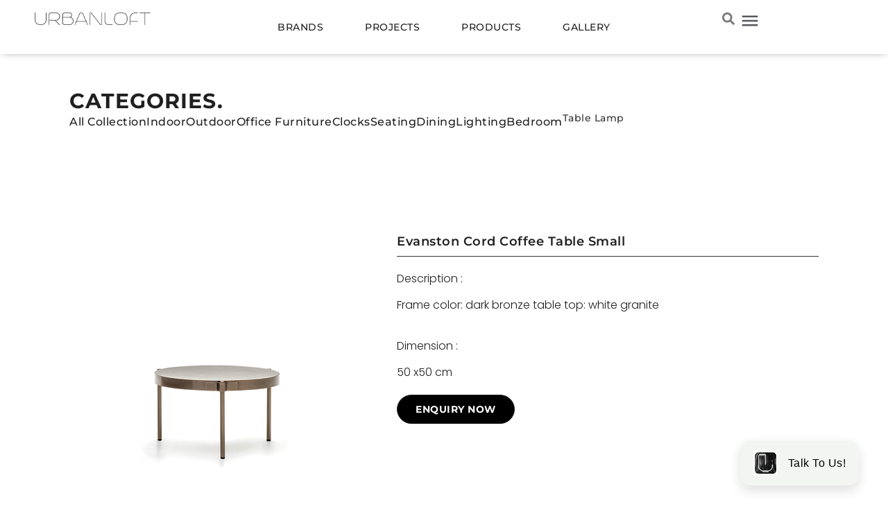

--- FILE ---
content_type: text/html; charset=UTF-8
request_url: https://urbanloft.co.id/product/evanston-cord-coffee-table-small/
body_size: 29988
content:
<!doctype html>
<html lang="en-US" prefix="og: https://ogp.me/ns#">
<head>
	<meta charset="UTF-8">
	<meta name="viewport" content="width=device-width, initial-scale=1">
	<link rel="profile" href="https://gmpg.org/xfn/11">
	
<!-- Search Engine Optimization by Rank Math PRO - https://rankmath.com/ -->
<title>Evanston Cord Coffee Table Small - URBANLOFT</title>
<meta name="description" content="Frame color: dark bronze table top: white granite"/>
<meta name="robots" content="follow, index, max-snippet:-1, max-video-preview:-1, max-image-preview:large"/>
<link rel="canonical" href="https://urbanloft.co.id/product/evanston-cord-coffee-table-small/" />
<meta property="og:locale" content="en_US" />
<meta property="og:type" content="product" />
<meta property="og:title" content="Evanston Cord Coffee Table Small - URBANLOFT" />
<meta property="og:description" content="Frame color: dark bronze table top: white granite" />
<meta property="og:url" content="https://urbanloft.co.id/product/evanston-cord-coffee-table-small/" />
<meta property="og:site_name" content="URBANLOFT" />
<meta property="og:updated_time" content="2023-11-08T13:49:50+07:00" />
<meta property="og:image" content="https://urbanloft.co.id/wp-content/uploads/2023/04/EVANSTON-CORD-S-FURNITURE-OUTDOOR-D2YPT50.jpg" />
<meta property="og:image:secure_url" content="https://urbanloft.co.id/wp-content/uploads/2023/04/EVANSTON-CORD-S-FURNITURE-OUTDOOR-D2YPT50.jpg" />
<meta property="og:image:width" content="720" />
<meta property="og:image:height" content="720" />
<meta property="og:image:alt" content="Evanston Cord Coffee Table Small" />
<meta property="og:image:type" content="image/jpeg" />
<meta property="product:availability" content="instock" />
<meta property="product:retailer_item_id" content="D2YPT50" />
<meta name="twitter:card" content="summary_large_image" />
<meta name="twitter:title" content="Evanston Cord Coffee Table Small - URBANLOFT" />
<meta name="twitter:description" content="Frame color: dark bronze table top: white granite" />
<meta name="twitter:image" content="https://urbanloft.co.id/wp-content/uploads/2023/04/EVANSTON-CORD-S-FURNITURE-OUTDOOR-D2YPT50.jpg" />
<meta name="twitter:label1" content="Price" />
<meta name="twitter:data1" content="Rp11.800.000" />
<meta name="twitter:label2" content="Availability" />
<meta name="twitter:data2" content="In stock" />
<script type="application/ld+json" class="rank-math-schema-pro">{"@context":"https://schema.org","@graph":[{"@type":["Organization","Person"],"@id":"https://urbanloft.co.id/#person","name":"URBANLOFT","url":"https://urbanloft.co.id","logo":{"@type":"ImageObject","@id":"https://urbanloft.co.id/#logo","url":"https://urbanloft.co.id/wp-content/uploads/2023/01/Urbanloft-Logo-1-150x105.webp","contentUrl":"https://urbanloft.co.id/wp-content/uploads/2023/01/Urbanloft-Logo-1-150x105.webp","caption":"URBANLOFT","inLanguage":"en-US"},"image":{"@id":"https://urbanloft.co.id/#logo"}},{"@type":"WebSite","@id":"https://urbanloft.co.id/#website","url":"https://urbanloft.co.id","name":"URBANLOFT","publisher":{"@id":"https://urbanloft.co.id/#person"},"inLanguage":"en-US","potentialAction":{"@type":"SearchAction","target":"https://urbanloft.co.id/?s={search_term_string}","query-input":"required name=search_term_string"}},{"@type":"ImageObject","@id":"https://urbanloft.co.id/wp-content/uploads/2023/04/EVANSTON-CORD-S-FURNITURE-OUTDOOR-D2YPT50.jpg","url":"https://urbanloft.co.id/wp-content/uploads/2023/04/EVANSTON-CORD-S-FURNITURE-OUTDOOR-D2YPT50.jpg","width":"720","height":"720","inLanguage":"en-US"},{"@type":"ItemPage","@id":"https://urbanloft.co.id/product/evanston-cord-coffee-table-small/#webpage","url":"https://urbanloft.co.id/product/evanston-cord-coffee-table-small/","name":"Evanston Cord Coffee Table Small - URBANLOFT","datePublished":"2023-04-30T10:30:39+07:00","dateModified":"2023-11-08T13:49:50+07:00","isPartOf":{"@id":"https://urbanloft.co.id/#website"},"primaryImageOfPage":{"@id":"https://urbanloft.co.id/wp-content/uploads/2023/04/EVANSTON-CORD-S-FURNITURE-OUTDOOR-D2YPT50.jpg"},"inLanguage":"en-US"},{"@type":"Product","name":"Evanston Cord Coffee Table Small - URBANLOFT","description":"Frame color: dark bronze table top: white granite","sku":"D2YPT50","category":"Furniture Outdoor","mainEntityOfPage":{"@id":"https://urbanloft.co.id/product/evanston-cord-coffee-table-small/#webpage"},"height":{"@type":"QuantitativeValue","unitCode":"CMT","value":"50"},"width":{"@type":"QuantitativeValue","unitCode":"CMT","value":"50"},"depth":{"@type":"QuantitativeValue","unitCode":"CMT"},"image":[{"@type":"ImageObject","url":"https://urbanloft.co.id/wp-content/uploads/2023/04/EVANSTON-CORD-S-FURNITURE-OUTDOOR-D2YPT50.jpg","height":"720","width":"720"}],"@id":"https://urbanloft.co.id/product/evanston-cord-coffee-table-small/#richSnippet"}]}</script>
<!-- /Rank Math WordPress SEO plugin -->

<link rel="alternate" type="application/rss+xml" title="URBANLOFT &raquo; Feed" href="https://urbanloft.co.id/feed/" />
<link rel="alternate" type="application/rss+xml" title="URBANLOFT &raquo; Comments Feed" href="https://urbanloft.co.id/comments/feed/" />
<link rel="alternate" type="application/rss+xml" title="URBANLOFT &raquo; Evanston Cord Coffee Table Small Comments Feed" href="https://urbanloft.co.id/product/evanston-cord-coffee-table-small/feed/" />
<link rel="alternate" title="oEmbed (JSON)" type="application/json+oembed" href="https://urbanloft.co.id/wp-json/oembed/1.0/embed?url=https%3A%2F%2Furbanloft.co.id%2Fproduct%2Fevanston-cord-coffee-table-small%2F" />
<link rel="alternate" title="oEmbed (XML)" type="text/xml+oembed" href="https://urbanloft.co.id/wp-json/oembed/1.0/embed?url=https%3A%2F%2Furbanloft.co.id%2Fproduct%2Fevanston-cord-coffee-table-small%2F&#038;format=xml" />
<style id='wp-img-auto-sizes-contain-inline-css'>
img:is([sizes=auto i],[sizes^="auto," i]){contain-intrinsic-size:3000px 1500px}
/*# sourceURL=wp-img-auto-sizes-contain-inline-css */
</style>
<style id='wp-emoji-styles-inline-css'>

	img.wp-smiley, img.emoji {
		display: inline !important;
		border: none !important;
		box-shadow: none !important;
		height: 1em !important;
		width: 1em !important;
		margin: 0 0.07em !important;
		vertical-align: -0.1em !important;
		background: none !important;
		padding: 0 !important;
	}
/*# sourceURL=wp-emoji-styles-inline-css */
</style>
<link rel='stylesheet' id='wp-block-library-css' href='https://urbanloft.co.id/wp-includes/css/dist/block-library/style.min.css?ver=6.9' media='all' />
<link rel='stylesheet' id='wc-blocks-style-css' href='https://urbanloft.co.id/wp-content/plugins/woocommerce/assets/client/blocks/wc-blocks.css?ver=wc-10.0.5' media='all' />
<style id='global-styles-inline-css'>
:root{--wp--preset--aspect-ratio--square: 1;--wp--preset--aspect-ratio--4-3: 4/3;--wp--preset--aspect-ratio--3-4: 3/4;--wp--preset--aspect-ratio--3-2: 3/2;--wp--preset--aspect-ratio--2-3: 2/3;--wp--preset--aspect-ratio--16-9: 16/9;--wp--preset--aspect-ratio--9-16: 9/16;--wp--preset--color--black: #000000;--wp--preset--color--cyan-bluish-gray: #abb8c3;--wp--preset--color--white: #ffffff;--wp--preset--color--pale-pink: #f78da7;--wp--preset--color--vivid-red: #cf2e2e;--wp--preset--color--luminous-vivid-orange: #ff6900;--wp--preset--color--luminous-vivid-amber: #fcb900;--wp--preset--color--light-green-cyan: #7bdcb5;--wp--preset--color--vivid-green-cyan: #00d084;--wp--preset--color--pale-cyan-blue: #8ed1fc;--wp--preset--color--vivid-cyan-blue: #0693e3;--wp--preset--color--vivid-purple: #9b51e0;--wp--preset--gradient--vivid-cyan-blue-to-vivid-purple: linear-gradient(135deg,rgb(6,147,227) 0%,rgb(155,81,224) 100%);--wp--preset--gradient--light-green-cyan-to-vivid-green-cyan: linear-gradient(135deg,rgb(122,220,180) 0%,rgb(0,208,130) 100%);--wp--preset--gradient--luminous-vivid-amber-to-luminous-vivid-orange: linear-gradient(135deg,rgb(252,185,0) 0%,rgb(255,105,0) 100%);--wp--preset--gradient--luminous-vivid-orange-to-vivid-red: linear-gradient(135deg,rgb(255,105,0) 0%,rgb(207,46,46) 100%);--wp--preset--gradient--very-light-gray-to-cyan-bluish-gray: linear-gradient(135deg,rgb(238,238,238) 0%,rgb(169,184,195) 100%);--wp--preset--gradient--cool-to-warm-spectrum: linear-gradient(135deg,rgb(74,234,220) 0%,rgb(151,120,209) 20%,rgb(207,42,186) 40%,rgb(238,44,130) 60%,rgb(251,105,98) 80%,rgb(254,248,76) 100%);--wp--preset--gradient--blush-light-purple: linear-gradient(135deg,rgb(255,206,236) 0%,rgb(152,150,240) 100%);--wp--preset--gradient--blush-bordeaux: linear-gradient(135deg,rgb(254,205,165) 0%,rgb(254,45,45) 50%,rgb(107,0,62) 100%);--wp--preset--gradient--luminous-dusk: linear-gradient(135deg,rgb(255,203,112) 0%,rgb(199,81,192) 50%,rgb(65,88,208) 100%);--wp--preset--gradient--pale-ocean: linear-gradient(135deg,rgb(255,245,203) 0%,rgb(182,227,212) 50%,rgb(51,167,181) 100%);--wp--preset--gradient--electric-grass: linear-gradient(135deg,rgb(202,248,128) 0%,rgb(113,206,126) 100%);--wp--preset--gradient--midnight: linear-gradient(135deg,rgb(2,3,129) 0%,rgb(40,116,252) 100%);--wp--preset--font-size--small: 13px;--wp--preset--font-size--medium: 20px;--wp--preset--font-size--large: 36px;--wp--preset--font-size--x-large: 42px;--wp--preset--spacing--20: 0.44rem;--wp--preset--spacing--30: 0.67rem;--wp--preset--spacing--40: 1rem;--wp--preset--spacing--50: 1.5rem;--wp--preset--spacing--60: 2.25rem;--wp--preset--spacing--70: 3.38rem;--wp--preset--spacing--80: 5.06rem;--wp--preset--shadow--natural: 6px 6px 9px rgba(0, 0, 0, 0.2);--wp--preset--shadow--deep: 12px 12px 50px rgba(0, 0, 0, 0.4);--wp--preset--shadow--sharp: 6px 6px 0px rgba(0, 0, 0, 0.2);--wp--preset--shadow--outlined: 6px 6px 0px -3px rgb(255, 255, 255), 6px 6px rgb(0, 0, 0);--wp--preset--shadow--crisp: 6px 6px 0px rgb(0, 0, 0);}:root { --wp--style--global--content-size: 800px;--wp--style--global--wide-size: 1200px; }:where(body) { margin: 0; }.wp-site-blocks > .alignleft { float: left; margin-right: 2em; }.wp-site-blocks > .alignright { float: right; margin-left: 2em; }.wp-site-blocks > .aligncenter { justify-content: center; margin-left: auto; margin-right: auto; }:where(.wp-site-blocks) > * { margin-block-start: 24px; margin-block-end: 0; }:where(.wp-site-blocks) > :first-child { margin-block-start: 0; }:where(.wp-site-blocks) > :last-child { margin-block-end: 0; }:root { --wp--style--block-gap: 24px; }:root :where(.is-layout-flow) > :first-child{margin-block-start: 0;}:root :where(.is-layout-flow) > :last-child{margin-block-end: 0;}:root :where(.is-layout-flow) > *{margin-block-start: 24px;margin-block-end: 0;}:root :where(.is-layout-constrained) > :first-child{margin-block-start: 0;}:root :where(.is-layout-constrained) > :last-child{margin-block-end: 0;}:root :where(.is-layout-constrained) > *{margin-block-start: 24px;margin-block-end: 0;}:root :where(.is-layout-flex){gap: 24px;}:root :where(.is-layout-grid){gap: 24px;}.is-layout-flow > .alignleft{float: left;margin-inline-start: 0;margin-inline-end: 2em;}.is-layout-flow > .alignright{float: right;margin-inline-start: 2em;margin-inline-end: 0;}.is-layout-flow > .aligncenter{margin-left: auto !important;margin-right: auto !important;}.is-layout-constrained > .alignleft{float: left;margin-inline-start: 0;margin-inline-end: 2em;}.is-layout-constrained > .alignright{float: right;margin-inline-start: 2em;margin-inline-end: 0;}.is-layout-constrained > .aligncenter{margin-left: auto !important;margin-right: auto !important;}.is-layout-constrained > :where(:not(.alignleft):not(.alignright):not(.alignfull)){max-width: var(--wp--style--global--content-size);margin-left: auto !important;margin-right: auto !important;}.is-layout-constrained > .alignwide{max-width: var(--wp--style--global--wide-size);}body .is-layout-flex{display: flex;}.is-layout-flex{flex-wrap: wrap;align-items: center;}.is-layout-flex > :is(*, div){margin: 0;}body .is-layout-grid{display: grid;}.is-layout-grid > :is(*, div){margin: 0;}body{padding-top: 0px;padding-right: 0px;padding-bottom: 0px;padding-left: 0px;}a:where(:not(.wp-element-button)){text-decoration: underline;}:root :where(.wp-element-button, .wp-block-button__link){background-color: #32373c;border-width: 0;color: #fff;font-family: inherit;font-size: inherit;font-style: inherit;font-weight: inherit;letter-spacing: inherit;line-height: inherit;padding-top: calc(0.667em + 2px);padding-right: calc(1.333em + 2px);padding-bottom: calc(0.667em + 2px);padding-left: calc(1.333em + 2px);text-decoration: none;text-transform: inherit;}.has-black-color{color: var(--wp--preset--color--black) !important;}.has-cyan-bluish-gray-color{color: var(--wp--preset--color--cyan-bluish-gray) !important;}.has-white-color{color: var(--wp--preset--color--white) !important;}.has-pale-pink-color{color: var(--wp--preset--color--pale-pink) !important;}.has-vivid-red-color{color: var(--wp--preset--color--vivid-red) !important;}.has-luminous-vivid-orange-color{color: var(--wp--preset--color--luminous-vivid-orange) !important;}.has-luminous-vivid-amber-color{color: var(--wp--preset--color--luminous-vivid-amber) !important;}.has-light-green-cyan-color{color: var(--wp--preset--color--light-green-cyan) !important;}.has-vivid-green-cyan-color{color: var(--wp--preset--color--vivid-green-cyan) !important;}.has-pale-cyan-blue-color{color: var(--wp--preset--color--pale-cyan-blue) !important;}.has-vivid-cyan-blue-color{color: var(--wp--preset--color--vivid-cyan-blue) !important;}.has-vivid-purple-color{color: var(--wp--preset--color--vivid-purple) !important;}.has-black-background-color{background-color: var(--wp--preset--color--black) !important;}.has-cyan-bluish-gray-background-color{background-color: var(--wp--preset--color--cyan-bluish-gray) !important;}.has-white-background-color{background-color: var(--wp--preset--color--white) !important;}.has-pale-pink-background-color{background-color: var(--wp--preset--color--pale-pink) !important;}.has-vivid-red-background-color{background-color: var(--wp--preset--color--vivid-red) !important;}.has-luminous-vivid-orange-background-color{background-color: var(--wp--preset--color--luminous-vivid-orange) !important;}.has-luminous-vivid-amber-background-color{background-color: var(--wp--preset--color--luminous-vivid-amber) !important;}.has-light-green-cyan-background-color{background-color: var(--wp--preset--color--light-green-cyan) !important;}.has-vivid-green-cyan-background-color{background-color: var(--wp--preset--color--vivid-green-cyan) !important;}.has-pale-cyan-blue-background-color{background-color: var(--wp--preset--color--pale-cyan-blue) !important;}.has-vivid-cyan-blue-background-color{background-color: var(--wp--preset--color--vivid-cyan-blue) !important;}.has-vivid-purple-background-color{background-color: var(--wp--preset--color--vivid-purple) !important;}.has-black-border-color{border-color: var(--wp--preset--color--black) !important;}.has-cyan-bluish-gray-border-color{border-color: var(--wp--preset--color--cyan-bluish-gray) !important;}.has-white-border-color{border-color: var(--wp--preset--color--white) !important;}.has-pale-pink-border-color{border-color: var(--wp--preset--color--pale-pink) !important;}.has-vivid-red-border-color{border-color: var(--wp--preset--color--vivid-red) !important;}.has-luminous-vivid-orange-border-color{border-color: var(--wp--preset--color--luminous-vivid-orange) !important;}.has-luminous-vivid-amber-border-color{border-color: var(--wp--preset--color--luminous-vivid-amber) !important;}.has-light-green-cyan-border-color{border-color: var(--wp--preset--color--light-green-cyan) !important;}.has-vivid-green-cyan-border-color{border-color: var(--wp--preset--color--vivid-green-cyan) !important;}.has-pale-cyan-blue-border-color{border-color: var(--wp--preset--color--pale-cyan-blue) !important;}.has-vivid-cyan-blue-border-color{border-color: var(--wp--preset--color--vivid-cyan-blue) !important;}.has-vivid-purple-border-color{border-color: var(--wp--preset--color--vivid-purple) !important;}.has-vivid-cyan-blue-to-vivid-purple-gradient-background{background: var(--wp--preset--gradient--vivid-cyan-blue-to-vivid-purple) !important;}.has-light-green-cyan-to-vivid-green-cyan-gradient-background{background: var(--wp--preset--gradient--light-green-cyan-to-vivid-green-cyan) !important;}.has-luminous-vivid-amber-to-luminous-vivid-orange-gradient-background{background: var(--wp--preset--gradient--luminous-vivid-amber-to-luminous-vivid-orange) !important;}.has-luminous-vivid-orange-to-vivid-red-gradient-background{background: var(--wp--preset--gradient--luminous-vivid-orange-to-vivid-red) !important;}.has-very-light-gray-to-cyan-bluish-gray-gradient-background{background: var(--wp--preset--gradient--very-light-gray-to-cyan-bluish-gray) !important;}.has-cool-to-warm-spectrum-gradient-background{background: var(--wp--preset--gradient--cool-to-warm-spectrum) !important;}.has-blush-light-purple-gradient-background{background: var(--wp--preset--gradient--blush-light-purple) !important;}.has-blush-bordeaux-gradient-background{background: var(--wp--preset--gradient--blush-bordeaux) !important;}.has-luminous-dusk-gradient-background{background: var(--wp--preset--gradient--luminous-dusk) !important;}.has-pale-ocean-gradient-background{background: var(--wp--preset--gradient--pale-ocean) !important;}.has-electric-grass-gradient-background{background: var(--wp--preset--gradient--electric-grass) !important;}.has-midnight-gradient-background{background: var(--wp--preset--gradient--midnight) !important;}.has-small-font-size{font-size: var(--wp--preset--font-size--small) !important;}.has-medium-font-size{font-size: var(--wp--preset--font-size--medium) !important;}.has-large-font-size{font-size: var(--wp--preset--font-size--large) !important;}.has-x-large-font-size{font-size: var(--wp--preset--font-size--x-large) !important;}
/*# sourceURL=global-styles-inline-css */
</style>

<link rel='stylesheet' id='mmwea_front_style-css' href='https://urbanloft.co.id/wp-content/plugins/mobile-enquiry-and-alert-message-for-woocommerce/assets/css/front-style.css?ver=1.6.3' media='all' />
<link rel='stylesheet' id='photoswipe-css' href='https://urbanloft.co.id/wp-content/plugins/woocommerce/assets/css/photoswipe/photoswipe.min.css?ver=10.0.5' media='all' />
<link rel='stylesheet' id='photoswipe-default-skin-css' href='https://urbanloft.co.id/wp-content/plugins/woocommerce/assets/css/photoswipe/default-skin/default-skin.min.css?ver=10.0.5' media='all' />
<link rel='stylesheet' id='woocommerce-layout-css' href='https://urbanloft.co.id/wp-content/plugins/woocommerce/assets/css/woocommerce-layout.css?ver=10.0.5' media='all' />
<link rel='stylesheet' id='woocommerce-smallscreen-css' href='https://urbanloft.co.id/wp-content/plugins/woocommerce/assets/css/woocommerce-smallscreen.css?ver=10.0.5' media='only screen and (max-width: 768px)' />
<link rel='stylesheet' id='woocommerce-general-css' href='https://urbanloft.co.id/wp-content/plugins/woocommerce/assets/css/woocommerce.css?ver=10.0.5' media='all' />
<style id='woocommerce-inline-inline-css'>
.woocommerce form .form-row .required { visibility: visible; }
/*# sourceURL=woocommerce-inline-inline-css */
</style>
<link rel='stylesheet' id='brands-styles-css' href='https://urbanloft.co.id/wp-content/plugins/woocommerce/assets/css/brands.css?ver=10.0.5' media='all' />
<link rel='stylesheet' id='hello-elementor-css' href='https://urbanloft.co.id/wp-content/themes/hello-elementor/assets/css/reset.css?ver=3.4.4' media='all' />
<link rel='stylesheet' id='hello-elementor-theme-style-css' href='https://urbanloft.co.id/wp-content/themes/hello-elementor/assets/css/theme.css?ver=3.4.4' media='all' />
<link rel='stylesheet' id='chld_thm_cfg_child-css' href='https://urbanloft.co.id/wp-content/themes/urbanloft-theme/style.css?ver=6.9' media='all' />
<link rel='stylesheet' id='hello-elementor-header-footer-css' href='https://urbanloft.co.id/wp-content/themes/hello-elementor/assets/css/header-footer.css?ver=3.4.4' media='all' />
<link rel='stylesheet' id='jet-popup-frontend-css' href='https://urbanloft.co.id/wp-content/plugins/jet-popup/assets/css/jet-popup-frontend.css?ver=2.0.15.1' media='all' />
<link rel='stylesheet' id='jet-theme-core-frontend-styles-css' href='https://urbanloft.co.id/wp-content/plugins/jet-theme-core/assets/css/frontend.css?ver=2.3.0.3' media='all' />
<link rel='stylesheet' id='dflip-style-css' href='https://urbanloft.co.id/wp-content/plugins/3d-flipbook-dflip-lite/assets/css/dflip.min.css?ver=2.3.75' media='all' />
<link rel='stylesheet' id='elementor-frontend-css' href='https://urbanloft.co.id/wp-content/plugins/elementor/assets/css/frontend.min.css?ver=3.31.5' media='all' />
<link rel='stylesheet' id='widget-image-css' href='https://urbanloft.co.id/wp-content/plugins/elementor/assets/css/widget-image.min.css?ver=3.31.5' media='all' />
<link rel='stylesheet' id='widget-nav-menu-css' href='https://urbanloft.co.id/wp-content/plugins/elementor-pro/assets/css/widget-nav-menu.min.css?ver=3.30.0' media='all' />
<link rel='stylesheet' id='widget-search-form-css' href='https://urbanloft.co.id/wp-content/plugins/elementor-pro/assets/css/widget-search-form.min.css?ver=3.30.0' media='all' />
<link rel='stylesheet' id='e-sticky-css' href='https://urbanloft.co.id/wp-content/plugins/elementor-pro/assets/css/modules/sticky.min.css?ver=3.30.0' media='all' />
<link rel='stylesheet' id='widget-heading-css' href='https://urbanloft.co.id/wp-content/plugins/elementor/assets/css/widget-heading.min.css?ver=3.31.5' media='all' />
<link rel='stylesheet' id='widget-form-css' href='https://urbanloft.co.id/wp-content/plugins/elementor-pro/assets/css/widget-form.min.css?ver=3.30.0' media='all' />
<link rel='stylesheet' id='widget-icon-box-css' href='https://urbanloft.co.id/wp-content/plugins/elementor/assets/css/widget-icon-box.min.css?ver=3.31.5' media='all' />
<link rel='stylesheet' id='widget-social-icons-css' href='https://urbanloft.co.id/wp-content/plugins/elementor/assets/css/widget-social-icons.min.css?ver=3.31.5' media='all' />
<link rel='stylesheet' id='e-apple-webkit-css' href='https://urbanloft.co.id/wp-content/plugins/elementor/assets/css/conditionals/apple-webkit.min.css?ver=3.31.5' media='all' />
<link rel='stylesheet' id='mediaelement-css' href='https://urbanloft.co.id/wp-includes/js/mediaelement/mediaelementplayer-legacy.min.css?ver=4.2.17' media='all' />
<link rel='stylesheet' id='jet-gallery-frontend-css' href='https://urbanloft.co.id/wp-content/plugins/jet-woo-product-gallery/assets/css/frontend.css?ver=2.1.22.1' media='all' />
<link rel='stylesheet' id='jet-gallery-widget-gallery-grid-css' href='https://urbanloft.co.id/wp-content/plugins/jet-woo-product-gallery/assets/css/widgets/gallery-grid.css?ver=2.1.22.1' media='all' />
<link rel='stylesheet' id='widget-spacer-css' href='https://urbanloft.co.id/wp-content/plugins/elementor/assets/css/widget-spacer.min.css?ver=3.31.5' media='all' />
<link rel='stylesheet' id='e-popup-css' href='https://urbanloft.co.id/wp-content/plugins/elementor-pro/assets/css/conditionals/popup.min.css?ver=3.30.0' media='all' />
<link rel='stylesheet' id='widget-divider-css' href='https://urbanloft.co.id/wp-content/plugins/elementor/assets/css/widget-divider.min.css?ver=3.31.5' media='all' />
<link rel='stylesheet' id='e-animation-slideInDown-css' href='https://urbanloft.co.id/wp-content/plugins/elementor/assets/lib/animations/styles/slideInDown.min.css?ver=3.31.5' media='all' />
<link rel='stylesheet' id='e-animation-slideInRight-css' href='https://urbanloft.co.id/wp-content/plugins/elementor/assets/lib/animations/styles/slideInRight.min.css?ver=3.31.5' media='all' />
<link rel='stylesheet' id='elementor-post-8-css' href='https://urbanloft.co.id/wp-content/uploads/elementor/css/post-8.css?ver=1768975445' media='all' />
<link rel='stylesheet' id='jet-tabs-frontend-css' href='https://urbanloft.co.id/wp-content/plugins/jet-tabs/assets/css/jet-tabs-frontend.css?ver=2.2.9.1' media='all' />
<link rel='stylesheet' id='jet-engine-frontend-css' href='https://urbanloft.co.id/wp-content/plugins/jet-engine/assets/css/frontend.css?ver=3.7.1.2' media='all' />
<link rel='stylesheet' id='font-awesome-5-all-css' href='https://urbanloft.co.id/wp-content/plugins/elementor/assets/lib/font-awesome/css/all.min.css?ver=3.31.5' media='all' />
<link rel='stylesheet' id='font-awesome-4-shim-css' href='https://urbanloft.co.id/wp-content/plugins/elementor/assets/lib/font-awesome/css/v4-shims.min.css?ver=3.31.5' media='all' />
<link rel='stylesheet' id='elementor-post-1011004-css' href='https://urbanloft.co.id/wp-content/uploads/elementor/css/post-1011004.css?ver=1768975440' media='all' />
<link rel='stylesheet' id='jet-woo-builder-css' href='https://urbanloft.co.id/wp-content/plugins/jet-woo-builder/assets/css/frontend.css?ver=2.1.20.1' media='all' />
<style id='jet-woo-builder-inline-css'>
@font-face {
				font-family: "WooCommerce";
				font-weight: normal;
				font-style: normal;
				src: url("https://urbanloft.co.id/wp-content/plugins/woocommerce/assets/fonts/WooCommerce.eot");
				src: url("https://urbanloft.co.id/wp-content/plugins/woocommerce/assets/fonts/WooCommerce.eot?#iefix") format("embedded-opentype"),
					 url("https://urbanloft.co.id/wp-content/plugins/woocommerce/assets/fonts/WooCommerce.woff") format("woff"),
					 url("https://urbanloft.co.id/wp-content/plugins/woocommerce/assets/fonts/WooCommerce.ttf") format("truetype"),
					 url("https://urbanloft.co.id/wp-content/plugins/woocommerce/assets/fonts/WooCommerce.svg#WooCommerce") format("svg");
			}
/*# sourceURL=jet-woo-builder-inline-css */
</style>
<link rel='stylesheet' id='swiper-css' href='https://urbanloft.co.id/wp-content/plugins/elementor/assets/lib/swiper/v8/css/swiper.min.css?ver=8.4.5' media='all' />
<link rel='stylesheet' id='e-swiper-css' href='https://urbanloft.co.id/wp-content/plugins/elementor/assets/css/conditionals/e-swiper.min.css?ver=3.31.5' media='all' />
<link rel='stylesheet' id='jet-woo-builder-frontend-font-css' href='https://urbanloft.co.id/wp-content/plugins/jet-woo-builder/assets/css/lib/jetwoobuilder-frontend-font/css/jetwoobuilder-frontend-font.css?ver=2.1.20.1' media='all' />
<link rel='stylesheet' id='elementor-post-1011203-css' href='https://urbanloft.co.id/wp-content/uploads/elementor/css/post-1011203.css?ver=1768975440' media='all' />
<link rel='stylesheet' id='elementor-post-1015642-css' href='https://urbanloft.co.id/wp-content/uploads/elementor/css/post-1015642.css?ver=1768975439' media='all' />
<link rel='stylesheet' id='elementor-post-868-css' href='https://urbanloft.co.id/wp-content/uploads/elementor/css/post-868.css?ver=1768975440' media='all' />
<link rel='stylesheet' id='elementor-post-1014245-css' href='https://urbanloft.co.id/wp-content/uploads/elementor/css/post-1014245.css?ver=1768975440' media='all' />
<link rel='stylesheet' id='elementor-post-1013524-css' href='https://urbanloft.co.id/wp-content/uploads/elementor/css/post-1013524.css?ver=1768975440' media='all' />
<link rel='stylesheet' id='jquery-chosen-css' href='https://urbanloft.co.id/wp-content/plugins/jet-search/assets/lib/chosen/chosen.min.css?ver=1.8.7' media='all' />
<link rel='stylesheet' id='jet-search-css' href='https://urbanloft.co.id/wp-content/plugins/jet-search/assets/css/jet-search.css?ver=3.5.10.1' media='all' />
<link rel='stylesheet' id='elementor-gf-local-roboto-css' href='https://urbanloft.co.id/wp-content/uploads/elementor/google-fonts/css/roboto.css?ver=1752835172' media='all' />
<link rel='stylesheet' id='elementor-gf-local-robotoslab-css' href='https://urbanloft.co.id/wp-content/uploads/elementor/google-fonts/css/robotoslab.css?ver=1752835178' media='all' />
<link rel='stylesheet' id='elementor-gf-local-montserrat-css' href='https://urbanloft.co.id/wp-content/uploads/elementor/google-fonts/css/montserrat.css?ver=1752835189' media='all' />
<link rel='stylesheet' id='elementor-gf-local-poppins-css' href='https://urbanloft.co.id/wp-content/uploads/elementor/google-fonts/css/poppins.css?ver=1752835210' media='all' />
<script src="https://urbanloft.co.id/wp-includes/js/jquery/jquery.min.js?ver=3.7.1" id="jquery-core-js"></script>
<script src="https://urbanloft.co.id/wp-includes/js/jquery/jquery-migrate.min.js?ver=3.4.1" id="jquery-migrate-js"></script>
<script src="https://urbanloft.co.id/wp-content/plugins/mobile-enquiry-and-alert-message-for-woocommerce/assets/js/front-script.js?ver=1.6.3" id="mmwea_donation_script-js"></script>
<script src="https://urbanloft.co.id/wp-content/plugins/woocommerce/assets/js/jquery-blockui/jquery.blockUI.min.js?ver=2.7.0-wc.10.0.5" id="jquery-blockui-js" defer data-wp-strategy="defer"></script>
<script id="wc-add-to-cart-js-extra">
var wc_add_to_cart_params = {"ajax_url":"/wp-admin/admin-ajax.php","wc_ajax_url":"/?wc-ajax=%%endpoint%%","i18n_view_cart":"View cart","cart_url":"https://urbanloft.co.id/cart/","is_cart":"","cart_redirect_after_add":"no"};
//# sourceURL=wc-add-to-cart-js-extra
</script>
<script src="https://urbanloft.co.id/wp-content/plugins/woocommerce/assets/js/frontend/add-to-cart.min.js?ver=10.0.5" id="wc-add-to-cart-js" defer data-wp-strategy="defer"></script>
<script src="https://urbanloft.co.id/wp-content/plugins/woocommerce/assets/js/zoom/jquery.zoom.min.js?ver=1.7.21-wc.10.0.5" id="zoom-js" defer data-wp-strategy="defer"></script>
<script src="https://urbanloft.co.id/wp-content/plugins/woocommerce/assets/js/flexslider/jquery.flexslider.min.js?ver=2.7.2-wc.10.0.5" id="flexslider-js" defer data-wp-strategy="defer"></script>
<script src="https://urbanloft.co.id/wp-content/plugins/woocommerce/assets/js/photoswipe/photoswipe.min.js?ver=4.1.1-wc.10.0.5" id="photoswipe-js" defer data-wp-strategy="defer"></script>
<script src="https://urbanloft.co.id/wp-content/plugins/woocommerce/assets/js/photoswipe/photoswipe-ui-default.min.js?ver=4.1.1-wc.10.0.5" id="photoswipe-ui-default-js" defer data-wp-strategy="defer"></script>
<script id="wc-single-product-js-extra">
var wc_single_product_params = {"i18n_required_rating_text":"Please select a rating","i18n_rating_options":["1 of 5 stars","2 of 5 stars","3 of 5 stars","4 of 5 stars","5 of 5 stars"],"i18n_product_gallery_trigger_text":"View full-screen image gallery","review_rating_required":"yes","flexslider":{"rtl":false,"animation":"slide","smoothHeight":true,"directionNav":false,"controlNav":"thumbnails","slideshow":false,"animationSpeed":500,"animationLoop":false,"allowOneSlide":false},"zoom_enabled":"1","zoom_options":[],"photoswipe_enabled":"1","photoswipe_options":{"shareEl":false,"closeOnScroll":false,"history":false,"hideAnimationDuration":0,"showAnimationDuration":0},"flexslider_enabled":"1"};
//# sourceURL=wc-single-product-js-extra
</script>
<script src="https://urbanloft.co.id/wp-content/plugins/woocommerce/assets/js/frontend/single-product.min.js?ver=10.0.5" id="wc-single-product-js" defer data-wp-strategy="defer"></script>
<script src="https://urbanloft.co.id/wp-content/plugins/woocommerce/assets/js/js-cookie/js.cookie.min.js?ver=2.1.4-wc.10.0.5" id="js-cookie-js" defer data-wp-strategy="defer"></script>
<script id="woocommerce-js-extra">
var woocommerce_params = {"ajax_url":"/wp-admin/admin-ajax.php","wc_ajax_url":"/?wc-ajax=%%endpoint%%","i18n_password_show":"Show password","i18n_password_hide":"Hide password"};
//# sourceURL=woocommerce-js-extra
</script>
<script src="https://urbanloft.co.id/wp-content/plugins/woocommerce/assets/js/frontend/woocommerce.min.js?ver=10.0.5" id="woocommerce-js" defer data-wp-strategy="defer"></script>
<script src="https://urbanloft.co.id/wp-content/plugins/elementor/assets/lib/font-awesome/js/v4-shims.min.js?ver=3.31.5" id="font-awesome-4-shim-js"></script>
<link rel="https://api.w.org/" href="https://urbanloft.co.id/wp-json/" /><link rel="alternate" title="JSON" type="application/json" href="https://urbanloft.co.id/wp-json/wp/v2/product/996873" /><link rel="EditURI" type="application/rsd+xml" title="RSD" href="https://urbanloft.co.id/xmlrpc.php?rsd" />
<meta name="generator" content="WordPress 6.9" />
<link rel='shortlink' href='https://urbanloft.co.id/?p=996873' />
	<noscript><style>.woocommerce-product-gallery{ opacity: 1 !important; }</style></noscript>
	<!-- Google Tag Manager -->
<script>(function(w,d,s,l,i){w[l]=w[l]||[];w[l].push({'gtm.start':
new Date().getTime(),event:'gtm.js'});var f=d.getElementsByTagName(s)[0],
j=d.createElement(s),dl=l!='dataLayer'?'&l='+l:'';j.async=true;j.src=
'https://www.googletagmanager.com/gtm.js?id='+i+dl;f.parentNode.insertBefore(j,f);
})(window,document,'script','dataLayer','GTM-TNHTXTK');</script>
<!-- End Google Tag Manager -->
<!-- Google tag (gtag.js) -->
<script async src="https://www.googletagmanager.com/gtag/js?id=G-K7TQY25VLV"></script>
<script>
  window.dataLayer = window.dataLayer || [];
  function gtag(){dataLayer.push(arguments);}
  gtag('js', new Date());

  gtag('config', 'G-K7TQY25VLV');
</script>

<!-- Google tag (gtag.js) -->
<script async src="https://www.googletagmanager.com/gtag/js?id=AW-10934310785"></script>
<script>
  window.dataLayer = window.dataLayer || [];
  function gtag(){dataLayer.push(arguments);}
  gtag('js', new Date());

  gtag('config', 'AW-10934310785');
</script>

<!-- Meta Pixel Code -->
<script>
  !function(f,b,e,v,n,t,s)
  {if(f.fbq)return;n=f.fbq=function(){n.callMethod?
  n.callMethod.apply(n,arguments):n.queue.push(arguments)};
  if(!f._fbq)f._fbq=n;n.push=n;n.loaded=!0;n.version='2.0';
  n.queue=[];t=b.createElement(e);t.async=!0;
  t.src=v;s=b.getElementsByTagName(e)[0];
  s.parentNode.insertBefore(t,s)}(window, document,'script',
  'https://connect.facebook.net/en_US/fbevents.js');
  fbq('init', '980815256533505');
  fbq('track', 'PageView');
</script>
<noscript><img height="1" width="1" style="display:none"
  src="https://www.facebook.com/tr?id=980815256533505&ev=PageView&noscript=1"
/></noscript>
<!-- End Meta Pixel Code -->
<!-- Meta Pixel Code -->
<script>
!function(f,b,e,v,n,t,s)
{if(f.fbq)return;n=f.fbq=function(){n.callMethod?
n.callMethod.apply(n,arguments):n.queue.push(arguments)};
if(!f._fbq)f._fbq=n;n.push=n;n.loaded=!0;n.version='2.0';
n.queue=[];t=b.createElement(e);t.async=!0;
t.src=v;s=b.getElementsByTagName(e)[0];
s.parentNode.insertBefore(t,s)}(window, document,'script',
'https://connect.facebook.net/en_US/fbevents.js');
fbq('init', '1451782342298680');
fbq('track', 'PageView');
</script>
<noscript><img height="1" width="1" style="display:none"
src="https://www.facebook.com/tr?id=1451782342298680&ev=PageView&noscript=1"
/></noscript>
<!-- End Meta Pixel Code -->
<script async src="https://pagead2.googlesyndication.com/pagead/js/adsbygoogle.js?client=ca-pub-7829718854536171"
     crossorigin="anonymous"></script>
<style>
	.custom-parallax {
		/* Create the parallax scrolling effect */
		background-attachment: fixed;
		background-position: center;
		background-repeat: no-repeat;
		background-size: cover;
	}
</style>
<!-- Hotjar Tracking Code for Site 5191083 (name missing) -->
<script>
    (function (h, o, t, j, a, r) {
        h.hj =
            h.hj ||
            function () {
                (h.hj.q = h.hj.q || []).push(arguments);
            };
        h._hjSettings = { hjid: 5191083, hjsv: 6 };
        a = o.getElementsByTagName("head")[0];
        r = o.createElement("script");
        r.async = 1;
        r.src = t + h._hjSettings.hjid + j + h._hjSettings.hjsv;
        a.appendChild(r);
    })(window, document, "https://static.hotjar.com/c/hotjar-", ".js?sv=");
</script>

			<style>
				.e-con.e-parent:nth-of-type(n+4):not(.e-lazyloaded):not(.e-no-lazyload),
				.e-con.e-parent:nth-of-type(n+4):not(.e-lazyloaded):not(.e-no-lazyload) * {
					background-image: none !important;
				}
				@media screen and (max-height: 1024px) {
					.e-con.e-parent:nth-of-type(n+3):not(.e-lazyloaded):not(.e-no-lazyload),
					.e-con.e-parent:nth-of-type(n+3):not(.e-lazyloaded):not(.e-no-lazyload) * {
						background-image: none !important;
					}
				}
				@media screen and (max-height: 640px) {
					.e-con.e-parent:nth-of-type(n+2):not(.e-lazyloaded):not(.e-no-lazyload),
					.e-con.e-parent:nth-of-type(n+2):not(.e-lazyloaded):not(.e-no-lazyload) * {
						background-image: none !important;
					}
				}
			</style>
			<link rel="icon" href="https://urbanloft.co.id/wp-content/uploads/2023/01/Urbanloft-Favicon.webp" sizes="32x32" />
<link rel="icon" href="https://urbanloft.co.id/wp-content/uploads/2023/01/Urbanloft-Favicon.webp" sizes="192x192" />
<link rel="apple-touch-icon" href="https://urbanloft.co.id/wp-content/uploads/2023/01/Urbanloft-Favicon.webp" />
<meta name="msapplication-TileImage" content="https://urbanloft.co.id/wp-content/uploads/2023/01/Urbanloft-Favicon.webp" />
</head>
<body class="wp-singular product-template-default single single-product postid-996873 wp-custom-logo wp-embed-responsive wp-theme-hello-elementor wp-child-theme-urbanloft-theme theme-hello-elementor woocommerce woocommerce-page woocommerce-no-js hello-elementor-default jet-engine-optimized-dom elementor-default elementor-template-full-width elementor-kit-8 elementor-page-1015642">

	
<script>
	
    document.addEventListener('DOMContentLoaded', function() {
	
        var s,t; s = document.createElement('script'); s.type = 'text/javascript';
	
        s.src = 'https://s3-ap-southeast-1.amazonaws.com/qiscus-sdk/public/qismo/qismo-v4.js'; s.async = true;
	
        s.onload = s.onreadystatechange = function() { new Qismo('ljtyr-os1gta4ebdu292f', {
	
                        options: {
	
                            channel_id: 127166,  
	
                            extra_fields: [], 
	
                        }
	
                    }); }
	
        t = document.getElementsByTagName('script')[0]; t.parentNode.insertBefore(s, t);
	
    });
	
</script>
<!-- Google Tag Manager (noscript) -->
<noscript><iframe src="https://www.googletagmanager.com/ns.html?id=GTM-TNHTXTK"
height="0" width="0" style="display:none;visibility:hidden"></iframe></noscript>
<!-- End Google Tag Manager (noscript) -->
<script type="text/javascript">
_linkedin_partner_id = "5248036";
window._linkedin_data_partner_ids = window._linkedin_data_partner_ids || [];
window._linkedin_data_partner_ids.push(_linkedin_partner_id);
</script><script type="text/javascript">
(function(l) {
if (!l){window.lintrk = function(a,b){window.lintrk.q.push([a,b])};
window.lintrk.q=[]}
var s = document.getElementsByTagName("script")[0];
var b = document.createElement("script");
b.type = "text/javascript";b.async = true;
b.src = "https://snap.licdn.com/li.lms-analytics/insight.min.js";
s.parentNode.insertBefore(b, s);})(window.lintrk);
</script>
<noscript>
<img height="1" width="1" style="display:none;" alt="" src="https://px.ads.linkedin.com/collect/?pid=5248036&fmt=gif" />
</noscript>

<script type="text/javascript">
_linkedin_partner_id = "5252308";
window._linkedin_data_partner_ids = window._linkedin_data_partner_ids || [];
window._linkedin_data_partner_ids.push(_linkedin_partner_id);
</script><script type="text/javascript">
(function(l) {
if (!l){window.lintrk = function(a,b){window.lintrk.q.push([a,b])};
window.lintrk.q=[]}
var s = document.getElementsByTagName("script")[0];
var b = document.createElement("script");
b.type = "text/javascript";b.async = true;
b.src = "https://snap.licdn.com/li.lms-analytics/insight.min.js";
s.parentNode.insertBefore(b, s);})(window.lintrk);
</script>
<noscript>
<img loading="lazy" height="1" width="1" style="display:none;" alt="" src="https://px.ads.linkedin.com/collect/?pid=5252308&fmt=gif" />
</noscript>

<a class="skip-link screen-reader-text" href="#content">Skip to content</a>

		<div data-elementor-type="header" data-elementor-id="1011004" class="elementor elementor-1011004 elementor-location-header" data-elementor-post-type="elementor_library">
			<div class="elementor-element elementor-element-ebd1932 e-con-full e-flex e-con e-parent" data-id="ebd1932" data-element_type="container" data-settings="{&quot;background_background&quot;:&quot;classic&quot;,&quot;sticky&quot;:&quot;top&quot;,&quot;sticky_on&quot;:[&quot;desktop&quot;,&quot;tablet&quot;,&quot;mobile&quot;],&quot;sticky_offset&quot;:0,&quot;sticky_effects_offset&quot;:0,&quot;sticky_anchor_link_offset&quot;:0}">
		<div class="elementor-element elementor-element-8c39aab e-con-full e-flex e-con e-child" data-id="8c39aab" data-element_type="container">
				<div class="elementor-element elementor-element-169de66 elementor-widget elementor-widget-theme-site-logo elementor-widget-image" data-id="169de66" data-element_type="widget" data-widget_type="theme-site-logo.default">
				<div class="elementor-widget-container">
											<a href="https://urbanloft.co.id/">
			<img loading="lazy" width="948" height="105" src="https://urbanloft.co.id/wp-content/uploads/2023/01/Urbanloft-Logo-1.webp" class="attachment-full size-full wp-image-196" alt="Urbanloft Logo" srcset="https://urbanloft.co.id/wp-content/uploads/2023/01/Urbanloft-Logo-1.webp 948w, https://urbanloft.co.id/wp-content/uploads/2023/01/Urbanloft-Logo-1-600x66.webp 600w, https://urbanloft.co.id/wp-content/uploads/2023/01/Urbanloft-Logo-1-300x33.webp 300w, https://urbanloft.co.id/wp-content/uploads/2023/01/Urbanloft-Logo-1-768x85.webp 768w, https://urbanloft.co.id/wp-content/uploads/2023/01/Urbanloft-Logo-1-200x22.webp 200w, https://urbanloft.co.id/wp-content/uploads/2023/01/Urbanloft-Logo-1-234x26.webp 234w, https://urbanloft.co.id/wp-content/uploads/2023/01/Urbanloft-Logo-1-282x31.webp 282w, https://urbanloft.co.id/wp-content/uploads/2023/01/Urbanloft-Logo-1-240x27.webp 240w, https://urbanloft.co.id/wp-content/uploads/2023/01/Urbanloft-Logo-1-160x18.webp 160w, https://urbanloft.co.id/wp-content/uploads/2023/01/Urbanloft-Logo-1-202x22.webp 202w, https://urbanloft.co.id/wp-content/uploads/2023/01/Urbanloft-Logo-1-344x38.webp 344w, https://urbanloft.co.id/wp-content/uploads/2023/01/Urbanloft-Logo-1-312x35.webp 312w, https://urbanloft.co.id/wp-content/uploads/2023/01/Urbanloft-Logo-1-380x42.webp 380w, https://urbanloft.co.id/wp-content/uploads/2023/01/Urbanloft-Logo-1-492x54.webp 492w, https://urbanloft.co.id/wp-content/uploads/2023/01/Urbanloft-Logo-1-366x41.webp 366w" sizes="(max-width: 948px) 100vw, 948px" />				</a>
											</div>
				</div>
				</div>
		<div class="elementor-element elementor-element-2ca1b34 e-con-full e-flex e-con e-child" data-id="2ca1b34" data-element_type="container">
				<div class="elementor-element elementor-element-de8f2b1 elementor-nav-menu__align-center elementor-hidden-tablet elementor-hidden-mobile elementor-nav-menu--dropdown-tablet elementor-nav-menu__text-align-aside elementor-nav-menu--toggle elementor-nav-menu--burger elementor-widget elementor-widget-nav-menu" data-id="de8f2b1" data-element_type="widget" data-settings="{&quot;layout&quot;:&quot;horizontal&quot;,&quot;submenu_icon&quot;:{&quot;value&quot;:&quot;&lt;svg class=\&quot;e-font-icon-svg e-fas-caret-down\&quot; viewBox=\&quot;0 0 320 512\&quot; xmlns=\&quot;http:\/\/www.w3.org\/2000\/svg\&quot;&gt;&lt;path d=\&quot;M31.3 192h257.3c17.8 0 26.7 21.5 14.1 34.1L174.1 354.8c-7.8 7.8-20.5 7.8-28.3 0L17.2 226.1C4.6 213.5 13.5 192 31.3 192z\&quot;&gt;&lt;\/path&gt;&lt;\/svg&gt;&quot;,&quot;library&quot;:&quot;fa-solid&quot;},&quot;toggle&quot;:&quot;burger&quot;}" data-widget_type="nav-menu.default">
				<div class="elementor-widget-container">
								<nav aria-label="Menu" class="elementor-nav-menu--main elementor-nav-menu__container elementor-nav-menu--layout-horizontal e--pointer-underline e--animation-slide">
				<ul id="menu-1-de8f2b1" class="elementor-nav-menu"><li class="menu-item menu-item-type-post_type menu-item-object-page menu-item-1014290"><a href="https://urbanloft.co.id/brands/" class="elementor-item">Brands</a></li>
<li class="menu-item menu-item-type-post_type menu-item-object-page menu-item-1014291"><a href="https://urbanloft.co.id/project/" class="elementor-item">Projects</a></li>
<li class="menu-item menu-item-type-post_type menu-item-object-page menu-item-1014292"><a href="https://urbanloft.co.id/categories/" class="elementor-item">Products</a></li>
<li class="menu-item menu-item-type-post_type menu-item-object-page menu-item-1015456"><a href="https://urbanloft.co.id/gallery/" class="elementor-item">Gallery</a></li>
</ul>			</nav>
					<div class="elementor-menu-toggle" role="button" tabindex="0" aria-label="Menu Toggle" aria-expanded="false">
			<svg aria-hidden="true" role="presentation" class="elementor-menu-toggle__icon--open e-font-icon-svg e-eicon-menu-bar" viewBox="0 0 1000 1000" xmlns="http://www.w3.org/2000/svg"><path d="M104 333H896C929 333 958 304 958 271S929 208 896 208H104C71 208 42 237 42 271S71 333 104 333ZM104 583H896C929 583 958 554 958 521S929 458 896 458H104C71 458 42 487 42 521S71 583 104 583ZM104 833H896C929 833 958 804 958 771S929 708 896 708H104C71 708 42 737 42 771S71 833 104 833Z"></path></svg><svg aria-hidden="true" role="presentation" class="elementor-menu-toggle__icon--close e-font-icon-svg e-eicon-close" viewBox="0 0 1000 1000" xmlns="http://www.w3.org/2000/svg"><path d="M742 167L500 408 258 167C246 154 233 150 217 150 196 150 179 158 167 167 154 179 150 196 150 212 150 229 154 242 171 254L408 500 167 742C138 771 138 800 167 829 196 858 225 858 254 829L496 587 738 829C750 842 767 846 783 846 800 846 817 842 829 829 842 817 846 804 846 783 846 767 842 750 829 737L588 500 833 258C863 229 863 200 833 171 804 137 775 137 742 167Z"></path></svg>		</div>
					<nav class="elementor-nav-menu--dropdown elementor-nav-menu__container" aria-hidden="true">
				<ul id="menu-2-de8f2b1" class="elementor-nav-menu"><li class="menu-item menu-item-type-post_type menu-item-object-page menu-item-1014290"><a href="https://urbanloft.co.id/brands/" class="elementor-item" tabindex="-1">Brands</a></li>
<li class="menu-item menu-item-type-post_type menu-item-object-page menu-item-1014291"><a href="https://urbanloft.co.id/project/" class="elementor-item" tabindex="-1">Projects</a></li>
<li class="menu-item menu-item-type-post_type menu-item-object-page menu-item-1014292"><a href="https://urbanloft.co.id/categories/" class="elementor-item" tabindex="-1">Products</a></li>
<li class="menu-item menu-item-type-post_type menu-item-object-page menu-item-1015456"><a href="https://urbanloft.co.id/gallery/" class="elementor-item" tabindex="-1">Gallery</a></li>
</ul>			</nav>
						</div>
				</div>
				</div>
		<div class="elementor-element elementor-element-4a03d19 e-con-full e-flex e-con e-child" data-id="4a03d19" data-element_type="container">
				<div class="elementor-element elementor-element-765a1ac elementor-search-form--skin-full_screen search-icon-1 elementor-widget elementor-widget-search-form" data-id="765a1ac" data-element_type="widget" data-settings="{&quot;skin&quot;:&quot;full_screen&quot;}" data-widget_type="search-form.default">
				<div class="elementor-widget-container">
							<search role="search">
			<form class="elementor-search-form" action="https://urbanloft.co.id" method="get">
												<div class="elementor-search-form__toggle" role="button" tabindex="0" aria-label="Search">
					<div class="e-font-icon-svg-container"><svg aria-hidden="true" class="e-font-icon-svg e-fas-search" viewBox="0 0 512 512" xmlns="http://www.w3.org/2000/svg"><path d="M505 442.7L405.3 343c-4.5-4.5-10.6-7-17-7H372c27.6-35.3 44-79.7 44-128C416 93.1 322.9 0 208 0S0 93.1 0 208s93.1 208 208 208c48.3 0 92.7-16.4 128-44v16.3c0 6.4 2.5 12.5 7 17l99.7 99.7c9.4 9.4 24.6 9.4 33.9 0l28.3-28.3c9.4-9.4 9.4-24.6.1-34zM208 336c-70.7 0-128-57.2-128-128 0-70.7 57.2-128 128-128 70.7 0 128 57.2 128 128 0 70.7-57.2 128-128 128z"></path></svg></div>				</div>
								<div class="elementor-search-form__container">
					<label class="elementor-screen-only" for="elementor-search-form-765a1ac">Search</label>

					
					<input id="elementor-search-form-765a1ac" placeholder="SEARCH" class="elementor-search-form__input" type="search" name="s" value="">
					
					
										<div class="dialog-lightbox-close-button dialog-close-button" role="button" tabindex="0" aria-label="Close this search box.">
						<svg aria-hidden="true" class="e-font-icon-svg e-eicon-close" viewBox="0 0 1000 1000" xmlns="http://www.w3.org/2000/svg"><path d="M742 167L500 408 258 167C246 154 233 150 217 150 196 150 179 158 167 167 154 179 150 196 150 212 150 229 154 242 171 254L408 500 167 742C138 771 138 800 167 829 196 858 225 858 254 829L496 587 738 829C750 842 767 846 783 846 800 846 817 842 829 829 842 817 846 804 846 783 846 767 842 750 829 737L588 500 833 258C863 229 863 200 833 171 804 137 775 137 742 167Z"></path></svg>					</div>
									</div>
			</form>
		</search>
						</div>
				</div>
				<div class="elementor-element elementor-element-dfa3a0c elementor-view-default elementor-widget elementor-widget-icon" data-id="dfa3a0c" data-element_type="widget" data-widget_type="icon.default">
				<div class="elementor-widget-container">
							<div class="elementor-icon-wrapper">
			<a class="elementor-icon" href="#elementor-action%3Aaction%3Dpopup%3Aopen%26settings%3DeyJpZCI6IjEwMTM1MjQiLCJ0b2dnbGUiOmZhbHNlfQ%3D%3D">
			<svg xmlns="http://www.w3.org/2000/svg" height="24px" viewBox="0 -960 960 960" width="24px" fill="#5f6368"><path d="M120-240v-80h720v80H120Zm0-200v-80h720v80H120Zm0-200v-80h720v80H120Z"></path></svg>			</a>
		</div>
						</div>
				</div>
				</div>
				</div>
				</div>
		<div class="woocommerce-notices-wrapper"></div>		<div data-elementor-type="product" data-elementor-id="1015642" class="elementor elementor-1015642 elementor-location-single post-996873 product type-product status-publish has-post-thumbnail product_cat-furniture-outdoor product_cat-table-outdoor single-category-table-outdoor brands-urbanloft first instock shipping-taxable purchasable product-type-simple product" data-elementor-post-type="elementor_library">
			<div class="elementor-element elementor-element-7f3b20b8 e-con-full elementor-hidden-tablet elementor-hidden-mobile e-flex e-con e-parent" data-id="7f3b20b8" data-element_type="container">
		<div class="elementor-element elementor-element-643bcb11 e-con-full e-flex e-con e-child" data-id="643bcb11" data-element_type="container">
				<div class="elementor-element elementor-element-18c6b2a4 elementor-widget elementor-widget-heading" data-id="18c6b2a4" data-element_type="widget" data-widget_type="heading.default">
				<div class="elementor-widget-container">
					<h4 class="elementor-heading-title elementor-size-default">CATEGORIES.</h4>				</div>
				</div>
				</div>
		<div class="elementor-element elementor-element-635f0550 e-con-full e-flex e-con e-child" data-id="635f0550" data-element_type="container">
				<div class="elementor-element elementor-element-2876eec7 category-item elementor-widget elementor-widget-heading" data-id="2876eec7" data-element_type="widget" data-widget_type="heading.default">
				<div class="elementor-widget-container">
					<div class="elementor-heading-title elementor-size-default"><a href="https://urbanloft.co.id/categories/categories-all-collection/" class="category-link">All Collection</a></div>				</div>
				</div>
				<div class="elementor-element elementor-element-599ac193 category-item elementor-widget elementor-widget-heading" data-id="599ac193" data-element_type="widget" data-widget_type="heading.default">
				<div class="elementor-widget-container">
					<div class="elementor-heading-title elementor-size-default"><a href="https://urbanloft.co.id/categories/categories-indoor/" class="category-link">Indoor</a></div>				</div>
				</div>
				<div class="elementor-element elementor-element-73030e32 category-item elementor-widget elementor-widget-heading" data-id="73030e32" data-element_type="widget" data-widget_type="heading.default">
				<div class="elementor-widget-container">
					<div class="elementor-heading-title elementor-size-default"><a href="https://urbanloft.co.id/categories/categories-outdoor/" class="category-link">Outdoor</a></div>				</div>
				</div>
				<div class="elementor-element elementor-element-60ae08e0 category-item elementor-widget elementor-widget-heading" data-id="60ae08e0" data-element_type="widget" data-widget_type="heading.default">
				<div class="elementor-widget-container">
					<div class="elementor-heading-title elementor-size-default"><a href="https://urbanloft.co.id/categories/categories-office-furniture/" class="category-link">Office Furniture</a></div>				</div>
				</div>
				<div class="elementor-element elementor-element-48df75e3 category-item elementor-widget elementor-widget-heading" data-id="48df75e3" data-element_type="widget" data-widget_type="heading.default">
				<div class="elementor-widget-container">
					<div class="elementor-heading-title elementor-size-default"><a href="https://urbanloft.co.id/categories/categories-clocks/" class="category-link">Clocks</a></div>				</div>
				</div>
				<div class="elementor-element elementor-element-31efe081 category-item elementor-widget elementor-widget-heading" data-id="31efe081" data-element_type="widget" data-widget_type="heading.default">
				<div class="elementor-widget-container">
					<div class="elementor-heading-title elementor-size-default"><a href="https://urbanloft.co.id/categories/categories-seating/" class="category-link">Seating</a></div>				</div>
				</div>
				<div class="elementor-element elementor-element-37798740 category-item elementor-widget elementor-widget-heading" data-id="37798740" data-element_type="widget" data-widget_type="heading.default">
				<div class="elementor-widget-container">
					<div class="elementor-heading-title elementor-size-default"><a href="https://urbanloft.co.id/categories/categories-dining/" class="category-link">Dining</a></div>				</div>
				</div>
				<div class="elementor-element elementor-element-7d3ff14c category-item elementor-widget elementor-widget-heading" data-id="7d3ff14c" data-element_type="widget" data-widget_type="heading.default">
				<div class="elementor-widget-container">
					<div class="elementor-heading-title elementor-size-default"><a href="https://urbanloft.co.id/categories/categories-lighting/" class="category-link">Lighting</a></div>				</div>
				</div>
				<div class="elementor-element elementor-element-7504191f category-item elementor-widget elementor-widget-heading" data-id="7504191f" data-element_type="widget" data-widget_type="heading.default">
				<div class="elementor-widget-container">
					<div class="elementor-heading-title elementor-size-default"><a href="https://urbanloft.co.id/categories/categories-bedroom/" class="category-link">Bedroom</a></div>				</div>
				</div>
				<div class="elementor-element elementor-element-88eaef0 category-item elementor-widget elementor-widget-heading" data-id="88eaef0" data-element_type="widget" data-widget_type="heading.default">
				<div class="elementor-widget-container">
					<div class="elementor-heading-title elementor-size-default"><a href="https://urbanloft.co.id/product-category/lighting/table-lamp/" class="category-link">Table Lamp</a></div>				</div>
				</div>
				</div>
				</div>
		<div class="elementor-element elementor-element-13a35862 e-con-full e-flex e-con e-parent" data-id="13a35862" data-element_type="container">
		<div class="elementor-element elementor-element-3df99039 e-con-full e-flex e-con e-child" data-id="3df99039" data-element_type="container">
				<div class="elementor-element elementor-element-530451ea elementor-widget elementor-widget-image" data-id="530451ea" data-element_type="widget" data-widget_type="image.default">
				<div class="elementor-widget-container">
															<img loading="lazy" width="720" height="720" src="https://urbanloft.co.id/wp-content/uploads/2023/04/EVANSTON-CORD-S-FURNITURE-OUTDOOR-D2YPT50.jpg" class="attachment-large size-large wp-image-1002010" alt="" srcset="https://urbanloft.co.id/wp-content/uploads/2023/04/EVANSTON-CORD-S-FURNITURE-OUTDOOR-D2YPT50.jpg 720w, https://urbanloft.co.id/wp-content/uploads/2023/04/EVANSTON-CORD-S-FURNITURE-OUTDOOR-D2YPT50-300x300.jpg 300w, https://urbanloft.co.id/wp-content/uploads/2023/04/EVANSTON-CORD-S-FURNITURE-OUTDOOR-D2YPT50-150x150.jpg 150w, https://urbanloft.co.id/wp-content/uploads/2023/04/EVANSTON-CORD-S-FURNITURE-OUTDOOR-D2YPT50-600x600.jpg 600w, https://urbanloft.co.id/wp-content/uploads/2023/04/EVANSTON-CORD-S-FURNITURE-OUTDOOR-D2YPT50-100x100.jpg 100w" sizes="(max-width: 720px) 100vw, 720px" />															</div>
				</div>
				<div class="elementor-element elementor-element-44270570 elementor-widget elementor-widget-jet-woo-product-gallery-grid" data-id="44270570" data-element_type="widget" data-widget_type="jet-woo-product-gallery-grid.default">
				<div class="elementor-widget-container">
					<div class="jet-woo-product-gallery__content">Gallery not found.</div>				</div>
				</div>
				</div>
		<div class="elementor-element elementor-element-5cf5c41c e-con-full e-flex e-con e-child" data-id="5cf5c41c" data-element_type="container">
				<div class="elementor-element elementor-element-57312b8f category-item elementor-widget elementor-widget-woocommerce-product-title elementor-page-title elementor-widget-heading" data-id="57312b8f" data-element_type="widget" data-widget_type="woocommerce-product-title.default">
				<div class="elementor-widget-container">
					<h1 class="product_title entry-title elementor-heading-title elementor-size-default">Evanston Cord Coffee Table Small</h1>				</div>
				</div>
		<div class="elementor-element elementor-element-56bd35ad e-con-full e-flex e-con e-child" data-id="56bd35ad" data-element_type="container">
				<div class="elementor-element elementor-element-32ea4d3d elementor-widget elementor-widget-text-editor" data-id="32ea4d3d" data-element_type="widget" data-widget_type="text-editor.default">
				<div class="elementor-widget-container">
									<p>Description : </p>								</div>
				</div>
				<div class="elementor-element elementor-element-465569fd elementor-widget-tablet__width-inherit elementor-widget elementor-widget-woocommerce-product-content" data-id="465569fd" data-element_type="widget" data-widget_type="woocommerce-product-content.default">
				<div class="elementor-widget-container">
					<p>Frame color: dark bronze table top: white granite</p>
				</div>
				</div>
				</div>
		<div class="elementor-element elementor-element-5f3e944f e-con-full e-flex e-con e-child" data-id="5f3e944f" data-element_type="container">
				<div class="elementor-element elementor-element-247dbebc elementor-widget elementor-widget-text-editor" data-id="247dbebc" data-element_type="widget" data-widget_type="text-editor.default">
				<div class="elementor-widget-container">
									<p>Dimension : </p>								</div>
				</div>
		<div class="elementor-element elementor-element-20e0e376 e-con-full e-flex e-con e-child" data-id="20e0e376" data-element_type="container">
				<div class="elementor-element elementor-element-680996f5 elementor-widget elementor-widget-heading" data-id="680996f5" data-element_type="widget" data-widget_type="heading.default">
				<div class="elementor-widget-container">
					<h6 class="elementor-heading-title elementor-size-default">50 x </h6>				</div>
				</div>
				<div class="elementor-element elementor-element-75faaa7c elementor-widget elementor-widget-heading" data-id="75faaa7c" data-element_type="widget" data-widget_type="heading.default">
				<div class="elementor-widget-container">
					<h6 class="elementor-heading-title elementor-size-default">50 cm</h6>				</div>
				</div>
				</div>
				</div>
		<div class="elementor-element elementor-element-72a9286b e-con-full e-flex e-con e-child" data-id="72a9286b" data-element_type="container">
				<div class="elementor-element elementor-element-18436b1c elementor-widget elementor-widget-button" data-id="18436b1c" data-element_type="widget" data-widget_type="button.default">
				<div class="elementor-widget-container">
									<div class="elementor-button-wrapper">
					<a class="elementor-button elementor-button-link elementor-size-sm" href="https://wa.me/6281314681888">
						<span class="elementor-button-content-wrapper">
									<span class="elementor-button-text">Enquiry Now</span>
					</span>
					</a>
				</div>
								</div>
				</div>
				</div>
				</div>
				</div>
		<div class="elementor-element elementor-element-63c7077d e-con-full e-flex e-con e-parent" data-id="63c7077d" data-element_type="container">
		<div class="elementor-element elementor-element-687cdc14 e-con-full e-flex e-con e-child" data-id="687cdc14" data-element_type="container">
				<div class="elementor-element elementor-element-7749d6c9 elementor-widget elementor-widget-heading" data-id="7749d6c9" data-element_type="widget" data-widget_type="heading.default">
				<div class="elementor-widget-container">
					<h2 class="elementor-heading-title elementor-size-default">Suggestion Product</h2>				</div>
				</div>
				</div>
				<div class="elementor-element elementor-element-5197cdcb elementor-widget__width-initial elementor-widget elementor-widget-jet-listing-grid" data-id="5197cdcb" data-element_type="widget" data-settings="{&quot;columns&quot;:&quot;5&quot;,&quot;columns_mobile&quot;:&quot;1&quot;}" data-widget_type="jet-listing-grid.default">
				<div class="elementor-widget-container">
					<div class="jet-listing-grid jet-listing"><div class="jet-listing-grid__slider" data-slider_options="{&quot;autoplaySpeed&quot;:5000,&quot;autoplay&quot;:true,&quot;pauseOnHover&quot;:true,&quot;infinite&quot;:true,&quot;centerMode&quot;:false,&quot;speed&quot;:500,&quot;arrows&quot;:true,&quot;dots&quot;:false,&quot;slidesToScroll&quot;:1,&quot;prevArrow&quot;:&quot;&lt;div class=&#039;jet-listing-grid__slider-icon prev-arrow &#039; role=&#039;button&#039; aria-label=&#039;Previous&#039;&gt;&lt;svg width=&#039;180&#039; height=&#039;180&#039; viewBox=&#039;0 0 180 180&#039; fill=&#039;none&#039; xmlns=&#039;http:\/\/www.w3.org\/2000\/svg&#039;&gt;&lt;path d=&#039;M119 47.3166C119 48.185 118.668 48.9532 118.003 49.6212L78.8385 89L118.003 128.379C118.668 129.047 119 129.815 119 130.683C119 131.552 118.668 132.32 118.003 132.988L113.021 137.998C112.356 138.666 111.592 139 110.729 139C109.865 139 109.101 138.666 108.436 137.998L61.9966 91.3046C61.3322 90.6366 61 89.8684 61 89C61 88.1316 61.3322 87.3634 61.9966 86.6954L108.436 40.002C109.101 39.334 109.865 39 110.729 39C111.592 39 112.356 39.334 113.021 40.002L118.003 45.012C118.668 45.68 119 46.4482 119 47.3166Z&#039; fill=&#039;black&#039;\/&gt;&lt;\/svg&gt;&lt;\/div&gt;&quot;,&quot;nextArrow&quot;:&quot;&lt;div class=&#039;jet-listing-grid__slider-icon next-arrow &#039; role=&#039;button&#039; aria-label=&#039;Next&#039;&gt;&lt;svg width=&#039;180&#039; height=&#039;180&#039; viewBox=&#039;0 0 180 180&#039; fill=&#039;none&#039; xmlns=&#039;http:\/\/www.w3.org\/2000\/svg&#039;&gt;&lt;path d=&#039;M119 47.3166C119 48.185 118.668 48.9532 118.003 49.6212L78.8385 89L118.003 128.379C118.668 129.047 119 129.815 119 130.683C119 131.552 118.668 132.32 118.003 132.988L113.021 137.998C112.356 138.666 111.592 139 110.729 139C109.865 139 109.101 138.666 108.436 137.998L61.9966 91.3046C61.3322 90.6366 61 89.8684 61 89C61 88.1316 61.3322 87.3634 61.9966 86.6954L108.436 40.002C109.101 39.334 109.865 39 110.729 39C111.592 39 112.356 39.334 113.021 40.002L118.003 45.012C118.668 45.68 119 46.4482 119 47.3166Z&#039; fill=&#039;black&#039;\/&gt;&lt;\/svg&gt;&lt;\/div&gt;&quot;,&quot;rtl&quot;:false,&quot;itemsCount&quot;:6,&quot;fade&quot;:false,&quot;slidesToShow&quot;:{&quot;desktop&quot;:5,&quot;tablet&quot;:5,&quot;mobile&quot;:1}}" dir="ltr"><div class="jet-listing-grid__items grid-col-desk-5 grid-col-tablet-5 grid-col-mobile-1 jet-listing-grid--868 woocommerce" data-queried-id="996873|WP_Post" data-nav="{&quot;enabled&quot;:false,&quot;type&quot;:null,&quot;more_el&quot;:null,&quot;query&quot;:[],&quot;widget_settings&quot;:{&quot;lisitng_id&quot;:868,&quot;posts_num&quot;:6,&quot;columns&quot;:5,&quot;columns_tablet&quot;:5,&quot;columns_mobile&quot;:1,&quot;column_min_width&quot;:240,&quot;column_min_width_tablet&quot;:240,&quot;column_min_width_mobile&quot;:240,&quot;inline_columns_css&quot;:false,&quot;is_archive_template&quot;:&quot;&quot;,&quot;post_status&quot;:[&quot;publish&quot;],&quot;use_random_posts_num&quot;:&quot;&quot;,&quot;max_posts_num&quot;:9,&quot;not_found_message&quot;:&quot;No data was found&quot;,&quot;is_masonry&quot;:false,&quot;equal_columns_height&quot;:&quot;&quot;,&quot;use_load_more&quot;:&quot;&quot;,&quot;load_more_id&quot;:&quot;&quot;,&quot;load_more_type&quot;:&quot;click&quot;,&quot;load_more_offset&quot;:{&quot;unit&quot;:&quot;px&quot;,&quot;size&quot;:0,&quot;sizes&quot;:[]},&quot;use_custom_post_types&quot;:&quot;yes&quot;,&quot;custom_post_types&quot;:[&quot;product&quot;],&quot;hide_widget_if&quot;:&quot;&quot;,&quot;carousel_enabled&quot;:&quot;yes&quot;,&quot;slides_to_scroll&quot;:&quot;1&quot;,&quot;arrows&quot;:&quot;true&quot;,&quot;arrow_icon&quot;:&quot;fa fa-angle-left&quot;,&quot;dots&quot;:&quot;&quot;,&quot;autoplay&quot;:&quot;true&quot;,&quot;pause_on_hover&quot;:&quot;true&quot;,&quot;autoplay_speed&quot;:5000,&quot;infinite&quot;:&quot;true&quot;,&quot;center_mode&quot;:&quot;&quot;,&quot;effect&quot;:&quot;slide&quot;,&quot;speed&quot;:500,&quot;inject_alternative_items&quot;:&quot;&quot;,&quot;injection_items&quot;:[],&quot;scroll_slider_enabled&quot;:&quot;&quot;,&quot;scroll_slider_on&quot;:[&quot;desktop&quot;,&quot;tablet&quot;,&quot;mobile&quot;],&quot;custom_query&quot;:&quot;yes&quot;,&quot;custom_query_id&quot;:&quot;&quot;,&quot;_element_id&quot;:&quot;&quot;,&quot;collapse_first_last_gap&quot;:false,&quot;list_tag_selection&quot;:&quot;&quot;,&quot;list_items_wrapper_tag&quot;:&quot;div&quot;,&quot;list_item_tag&quot;:&quot;div&quot;,&quot;empty_items_wrapper_tag&quot;:&quot;div&quot;}}" data-page="1" data-pages="7" data-listing-source="posts" data-listing-id="868" data-query-id=""><div class="jet-listing-grid__item jet-listing-dynamic-post-1008189 jet-woo-thumb-with-effect" data-post-id="1008189"  >		<div data-elementor-type="jet-listing-items" data-elementor-id="868" class="elementor elementor-868" data-elementor-post-type="jet-engine">
				<div class="elementor-element elementor-element-186a746 e-con-full grid_container_1 e-flex e-con e-parent" data-id="186a746" data-element_type="container">
				<div class="elementor-element elementor-element-fb5a669 img_prod_thumb_1 elementor-widget elementor-widget-jet-woo-builder-archive-product-thumbnail" data-id="fb5a669" data-element_type="widget" data-widget_type="jet-woo-builder-archive-product-thumbnail.default">
				<div class="elementor-widget-container">
					<div class="jet-woo-builder-archive-product-thumbnail__wrapper"><div class="jet-woo-builder-archive-product-thumbnail"><a href="https://urbanloft.co.id/product/hamptons-side-table/" ><div class="jet-woo-product-thumbs effect-fade-with-zoom"><div class="jet-woo-product-thumbs__inner"><img fetchpriority="high" width="720" height="720" src="https://urbanloft.co.id/wp-content/uploads/2023/11/Hamptons-Side-Table.jpg" class="attachment-full size-full" alt="" data-no-lazy="1" loading="auto" decoding="async" srcset="https://urbanloft.co.id/wp-content/uploads/2023/11/Hamptons-Side-Table.jpg 720w, https://urbanloft.co.id/wp-content/uploads/2023/11/Hamptons-Side-Table-300x300.jpg 300w, https://urbanloft.co.id/wp-content/uploads/2023/11/Hamptons-Side-Table-150x150.jpg 150w, https://urbanloft.co.id/wp-content/uploads/2023/11/Hamptons-Side-Table-600x600.jpg 600w, https://urbanloft.co.id/wp-content/uploads/2023/11/Hamptons-Side-Table-100x100.jpg 100w" sizes="(max-width: 720px) 100vw, 720px" /><img width="720" height="720" src="https://urbanloft.co.id/wp-content/uploads/2023/11/Hamptons-Side-Table-2.jpg" class="attachment-full size-full" alt="" data-no-lazy="1" loading="auto" decoding="async" srcset="https://urbanloft.co.id/wp-content/uploads/2023/11/Hamptons-Side-Table-2.jpg 720w, https://urbanloft.co.id/wp-content/uploads/2023/11/Hamptons-Side-Table-2-300x300.jpg 300w, https://urbanloft.co.id/wp-content/uploads/2023/11/Hamptons-Side-Table-2-150x150.jpg 150w, https://urbanloft.co.id/wp-content/uploads/2023/11/Hamptons-Side-Table-2-600x600.jpg 600w, https://urbanloft.co.id/wp-content/uploads/2023/11/Hamptons-Side-Table-2-100x100.jpg 100w" sizes="(max-width: 720px) 100vw, 720px" /></div></div></a></div></div>				</div>
				</div>
				<div class="elementor-element elementor-element-d928779 add_to_cart_2 elementor-hidden-desktop elementor-hidden-tablet elementor-hidden-mobile elementor-widget elementor-widget-jet-woo-builder-archive-add-to-cart" data-id="d928779" data-element_type="widget" data-widget_type="jet-woo-builder-archive-add-to-cart.default">
				<div class="elementor-widget-container">
					<div class="elementor-jet-woo-builder-archive-add-to-cart jet-woo-builder"><div class="jet-woo-builder-archive-add-to-cart"><a href="?add-to-cart=1008189" aria-describedby="woocommerce_loop_add_to_cart_link_describedby_1008189" data-quantity="1" class="button product_type_simple add_to_cart_button ajax_add_to_cart" data-product_id="1008189" data-product_sku="D5L0205050104" aria-label="Add to cart: &ldquo;Hamptons Side Table&rdquo;" rel="nofollow">Add to cart</a>	<span id="woocommerce_loop_add_to_cart_link_describedby_1008189" class="screen-reader-text">
			</span>
</div></div>				</div>
				</div>
				<div class="elementor-element elementor-element-f81c768 elementor-widget elementor-widget-jet-woo-builder-archive-product-title" data-id="f81c768" data-element_type="widget" data-widget_type="jet-woo-builder-archive-product-title.default">
				<div class="elementor-widget-container">
					<h2 class="jet-woo-builder-archive-product-title" ><a href="https://urbanloft.co.id/product/hamptons-side-table/" >Hamptons Side Table</a></h2>				</div>
				</div>
				</div>
				</div>
		</div><div class="jet-listing-grid__item jet-listing-dynamic-post-1008632 jet-woo-thumb-with-effect" data-post-id="1008632"  >		<div data-elementor-type="jet-listing-items" data-elementor-id="868" class="elementor elementor-868" data-elementor-post-type="jet-engine">
				<div class="elementor-element elementor-element-186a746 e-con-full grid_container_1 e-flex e-con e-parent" data-id="186a746" data-element_type="container">
				<div class="elementor-element elementor-element-fb5a669 img_prod_thumb_1 elementor-widget elementor-widget-jet-woo-builder-archive-product-thumbnail" data-id="fb5a669" data-element_type="widget" data-widget_type="jet-woo-builder-archive-product-thumbnail.default">
				<div class="elementor-widget-container">
					<div class="jet-woo-builder-archive-product-thumbnail__wrapper"><div class="jet-woo-builder-archive-product-thumbnail"><a href="https://urbanloft.co.id/product/skaal-extandable-table/" ><div class="jet-woo-product-thumbs effect-fade-with-zoom"><div class="jet-woo-product-thumbs__inner"><img width="720" height="720" src="https://urbanloft.co.id/wp-content/uploads/2023/12/SKAAL-Table-D404050.jpg" class="attachment-full size-full" alt="" data-no-lazy="1" loading="auto" decoding="async" srcset="https://urbanloft.co.id/wp-content/uploads/2023/12/SKAAL-Table-D404050.jpg 720w, https://urbanloft.co.id/wp-content/uploads/2023/12/SKAAL-Table-D404050-300x300.jpg 300w, https://urbanloft.co.id/wp-content/uploads/2023/12/SKAAL-Table-D404050-150x150.jpg 150w, https://urbanloft.co.id/wp-content/uploads/2023/12/SKAAL-Table-D404050-600x600.jpg 600w, https://urbanloft.co.id/wp-content/uploads/2023/12/SKAAL-Table-D404050-100x100.jpg 100w" sizes="(max-width: 720px) 100vw, 720px" /><img width="720" height="720" src="https://urbanloft.co.id/wp-content/uploads/2023/12/SKAAL-Table-D404050-2.jpg" class="attachment-full size-full" alt="" data-no-lazy="1" loading="auto" decoding="async" srcset="https://urbanloft.co.id/wp-content/uploads/2023/12/SKAAL-Table-D404050-2.jpg 720w, https://urbanloft.co.id/wp-content/uploads/2023/12/SKAAL-Table-D404050-2-300x300.jpg 300w, https://urbanloft.co.id/wp-content/uploads/2023/12/SKAAL-Table-D404050-2-150x150.jpg 150w, https://urbanloft.co.id/wp-content/uploads/2023/12/SKAAL-Table-D404050-2-600x600.jpg 600w, https://urbanloft.co.id/wp-content/uploads/2023/12/SKAAL-Table-D404050-2-100x100.jpg 100w" sizes="(max-width: 720px) 100vw, 720px" /></div></div></a></div></div>				</div>
				</div>
				<div class="elementor-element elementor-element-d928779 add_to_cart_2 elementor-hidden-desktop elementor-hidden-tablet elementor-hidden-mobile elementor-widget elementor-widget-jet-woo-builder-archive-add-to-cart" data-id="d928779" data-element_type="widget" data-widget_type="jet-woo-builder-archive-add-to-cart.default">
				<div class="elementor-widget-container">
					<div class="elementor-jet-woo-builder-archive-add-to-cart jet-woo-builder"><div class="jet-woo-builder-archive-add-to-cart"><a href="?add-to-cart=1008632" aria-describedby="woocommerce_loop_add_to_cart_link_describedby_1008632" data-quantity="1" class="button product_type_simple add_to_cart_button ajax_add_to_cart" data-product_id="1008632" data-product_sku="D404050" aria-label="Add to cart: &ldquo;Skaal Extandable Table&rdquo;" rel="nofollow">Add to cart</a>	<span id="woocommerce_loop_add_to_cart_link_describedby_1008632" class="screen-reader-text">
			</span>
</div></div>				</div>
				</div>
				<div class="elementor-element elementor-element-f81c768 elementor-widget elementor-widget-jet-woo-builder-archive-product-title" data-id="f81c768" data-element_type="widget" data-widget_type="jet-woo-builder-archive-product-title.default">
				<div class="elementor-widget-container">
					<h2 class="jet-woo-builder-archive-product-title" ><a href="https://urbanloft.co.id/product/skaal-extandable-table/" >Skaal Extandable Table</a></h2>				</div>
				</div>
				</div>
				</div>
		</div><div class="jet-listing-grid__item jet-listing-dynamic-post-996873 jet-woo-thumb-with-effect" data-post-id="996873"  >		<div data-elementor-type="jet-listing-items" data-elementor-id="868" class="elementor elementor-868" data-elementor-post-type="jet-engine">
				<div class="elementor-element elementor-element-186a746 e-con-full grid_container_1 e-flex e-con e-parent" data-id="186a746" data-element_type="container">
				<div class="elementor-element elementor-element-fb5a669 img_prod_thumb_1 elementor-widget elementor-widget-jet-woo-builder-archive-product-thumbnail" data-id="fb5a669" data-element_type="widget" data-widget_type="jet-woo-builder-archive-product-thumbnail.default">
				<div class="elementor-widget-container">
					<div class="jet-woo-builder-archive-product-thumbnail__wrapper"><div class="jet-woo-builder-archive-product-thumbnail"><a href="https://urbanloft.co.id/product/evanston-cord-coffee-table-small/" ><img width="720" height="720" src="https://urbanloft.co.id/wp-content/uploads/2023/04/EVANSTON-CORD-S-FURNITURE-OUTDOOR-D2YPT50.jpg" class="attachment-full size-full" alt="" data-no-lazy="1" loading="auto" decoding="async" srcset="https://urbanloft.co.id/wp-content/uploads/2023/04/EVANSTON-CORD-S-FURNITURE-OUTDOOR-D2YPT50.jpg 720w, https://urbanloft.co.id/wp-content/uploads/2023/04/EVANSTON-CORD-S-FURNITURE-OUTDOOR-D2YPT50-300x300.jpg 300w, https://urbanloft.co.id/wp-content/uploads/2023/04/EVANSTON-CORD-S-FURNITURE-OUTDOOR-D2YPT50-150x150.jpg 150w, https://urbanloft.co.id/wp-content/uploads/2023/04/EVANSTON-CORD-S-FURNITURE-OUTDOOR-D2YPT50-600x600.jpg 600w, https://urbanloft.co.id/wp-content/uploads/2023/04/EVANSTON-CORD-S-FURNITURE-OUTDOOR-D2YPT50-100x100.jpg 100w" sizes="(max-width: 720px) 100vw, 720px" /></a></div></div>				</div>
				</div>
				<div class="elementor-element elementor-element-d928779 add_to_cart_2 elementor-hidden-desktop elementor-hidden-tablet elementor-hidden-mobile elementor-widget elementor-widget-jet-woo-builder-archive-add-to-cart" data-id="d928779" data-element_type="widget" data-widget_type="jet-woo-builder-archive-add-to-cart.default">
				<div class="elementor-widget-container">
					<div class="elementor-jet-woo-builder-archive-add-to-cart jet-woo-builder"><div class="jet-woo-builder-archive-add-to-cart"><a href="?add-to-cart=996873" aria-describedby="woocommerce_loop_add_to_cart_link_describedby_996873" data-quantity="1" class="button product_type_simple add_to_cart_button ajax_add_to_cart" data-product_id="996873" data-product_sku="D2YPT50" aria-label="Add to cart: &ldquo;Evanston Cord Coffee Table Small&rdquo;" rel="nofollow">Add to cart</a>	<span id="woocommerce_loop_add_to_cart_link_describedby_996873" class="screen-reader-text">
			</span>
</div></div>				</div>
				</div>
				<div class="elementor-element elementor-element-f81c768 elementor-widget elementor-widget-jet-woo-builder-archive-product-title" data-id="f81c768" data-element_type="widget" data-widget_type="jet-woo-builder-archive-product-title.default">
				<div class="elementor-widget-container">
					<h2 class="jet-woo-builder-archive-product-title" ><a href="https://urbanloft.co.id/product/evanston-cord-coffee-table-small/" >Evanston Cord Coffee Table Small</a></h2>				</div>
				</div>
				</div>
				</div>
		</div><div class="jet-listing-grid__item jet-listing-dynamic-post-996852 jet-woo-thumb-with-effect" data-post-id="996852"  >		<div data-elementor-type="jet-listing-items" data-elementor-id="868" class="elementor elementor-868" data-elementor-post-type="jet-engine">
				<div class="elementor-element elementor-element-186a746 e-con-full grid_container_1 e-flex e-con e-parent" data-id="186a746" data-element_type="container">
				<div class="elementor-element elementor-element-fb5a669 img_prod_thumb_1 elementor-widget elementor-widget-jet-woo-builder-archive-product-thumbnail" data-id="fb5a669" data-element_type="widget" data-widget_type="jet-woo-builder-archive-product-thumbnail.default">
				<div class="elementor-widget-container">
					<div class="jet-woo-builder-archive-product-thumbnail__wrapper"><div class="jet-woo-builder-archive-product-thumbnail"><a href="https://urbanloft.co.id/product/santafe-square-side-table/" ><img width="720" height="720" src="https://urbanloft.co.id/wp-content/uploads/2023/04/SANTAFE-SQUARE-SIDE-TABLE-FURNITURE-OUTDOOR-D1LG-R-1501-SS.jpg" class="attachment-full size-full" alt="" data-no-lazy="1" loading="auto" decoding="async" srcset="https://urbanloft.co.id/wp-content/uploads/2023/04/SANTAFE-SQUARE-SIDE-TABLE-FURNITURE-OUTDOOR-D1LG-R-1501-SS.jpg 720w, https://urbanloft.co.id/wp-content/uploads/2023/04/SANTAFE-SQUARE-SIDE-TABLE-FURNITURE-OUTDOOR-D1LG-R-1501-SS-300x300.jpg 300w, https://urbanloft.co.id/wp-content/uploads/2023/04/SANTAFE-SQUARE-SIDE-TABLE-FURNITURE-OUTDOOR-D1LG-R-1501-SS-150x150.jpg 150w, https://urbanloft.co.id/wp-content/uploads/2023/04/SANTAFE-SQUARE-SIDE-TABLE-FURNITURE-OUTDOOR-D1LG-R-1501-SS-600x600.jpg 600w, https://urbanloft.co.id/wp-content/uploads/2023/04/SANTAFE-SQUARE-SIDE-TABLE-FURNITURE-OUTDOOR-D1LG-R-1501-SS-100x100.jpg 100w" sizes="(max-width: 720px) 100vw, 720px" /></a></div></div>				</div>
				</div>
				<div class="elementor-element elementor-element-d928779 add_to_cart_2 elementor-hidden-desktop elementor-hidden-tablet elementor-hidden-mobile elementor-widget elementor-widget-jet-woo-builder-archive-add-to-cart" data-id="d928779" data-element_type="widget" data-widget_type="jet-woo-builder-archive-add-to-cart.default">
				<div class="elementor-widget-container">
					<div class="elementor-jet-woo-builder-archive-add-to-cart jet-woo-builder"><div class="jet-woo-builder-archive-add-to-cart"><a href="?add-to-cart=996852" aria-describedby="woocommerce_loop_add_to_cart_link_describedby_996852" data-quantity="1" class="button product_type_simple add_to_cart_button ajax_add_to_cart" data-product_id="996852" data-product_sku="D1LG-R-1501-SS" aria-label="Add to cart: &ldquo;SantaFe Square Side Table (D1)&rdquo;" rel="nofollow">Add to cart</a>	<span id="woocommerce_loop_add_to_cart_link_describedby_996852" class="screen-reader-text">
			</span>
</div></div>				</div>
				</div>
				<div class="elementor-element elementor-element-f81c768 elementor-widget elementor-widget-jet-woo-builder-archive-product-title" data-id="f81c768" data-element_type="widget" data-widget_type="jet-woo-builder-archive-product-title.default">
				<div class="elementor-widget-container">
					<h2 class="jet-woo-builder-archive-product-title" ><a href="https://urbanloft.co.id/product/santafe-square-side-table/" >SantaFe Square Side Table (D1)</a></h2>				</div>
				</div>
				</div>
				</div>
		</div><div class="jet-listing-grid__item jet-listing-dynamic-post-1008133 jet-woo-thumb-with-effect" data-post-id="1008133"  >		<div data-elementor-type="jet-listing-items" data-elementor-id="868" class="elementor elementor-868" data-elementor-post-type="jet-engine">
				<div class="elementor-element elementor-element-186a746 e-con-full grid_container_1 e-flex e-con e-parent" data-id="186a746" data-element_type="container">
				<div class="elementor-element elementor-element-fb5a669 img_prod_thumb_1 elementor-widget elementor-widget-jet-woo-builder-archive-product-thumbnail" data-id="fb5a669" data-element_type="widget" data-widget_type="jet-woo-builder-archive-product-thumbnail.default">
				<div class="elementor-widget-container">
					<div class="jet-woo-builder-archive-product-thumbnail__wrapper"><div class="jet-woo-builder-archive-product-thumbnail"><a href="https://urbanloft.co.id/product/nassa-coffee-table/" ><div class="jet-woo-product-thumbs effect-fade-with-zoom"><div class="jet-woo-product-thumbs__inner"><img width="720" height="720" src="https://urbanloft.co.id/wp-content/uploads/2023/11/Nassa-Coffee-table.jpg" class="attachment-full size-full" alt="" data-no-lazy="1" loading="auto" decoding="async" srcset="https://urbanloft.co.id/wp-content/uploads/2023/11/Nassa-Coffee-table.jpg 720w, https://urbanloft.co.id/wp-content/uploads/2023/11/Nassa-Coffee-table-300x300.jpg 300w, https://urbanloft.co.id/wp-content/uploads/2023/11/Nassa-Coffee-table-150x150.jpg 150w, https://urbanloft.co.id/wp-content/uploads/2023/11/Nassa-Coffee-table-600x600.jpg 600w, https://urbanloft.co.id/wp-content/uploads/2023/11/Nassa-Coffee-table-100x100.jpg 100w" sizes="(max-width: 720px) 100vw, 720px" /><img width="720" height="720" src="https://urbanloft.co.id/wp-content/uploads/2023/11/Nassa-Sofa-Module-2.jpg" class="attachment-full size-full" alt="" data-no-lazy="1" loading="auto" decoding="async" srcset="https://urbanloft.co.id/wp-content/uploads/2023/11/Nassa-Sofa-Module-2.jpg 720w, https://urbanloft.co.id/wp-content/uploads/2023/11/Nassa-Sofa-Module-2-300x300.jpg 300w, https://urbanloft.co.id/wp-content/uploads/2023/11/Nassa-Sofa-Module-2-150x150.jpg 150w, https://urbanloft.co.id/wp-content/uploads/2023/11/Nassa-Sofa-Module-2-600x600.jpg 600w, https://urbanloft.co.id/wp-content/uploads/2023/11/Nassa-Sofa-Module-2-100x100.jpg 100w" sizes="(max-width: 720px) 100vw, 720px" /></div></div></a></div></div>				</div>
				</div>
				<div class="elementor-element elementor-element-d928779 add_to_cart_2 elementor-hidden-desktop elementor-hidden-tablet elementor-hidden-mobile elementor-widget elementor-widget-jet-woo-builder-archive-add-to-cart" data-id="d928779" data-element_type="widget" data-widget_type="jet-woo-builder-archive-add-to-cart.default">
				<div class="elementor-widget-container">
					<div class="elementor-jet-woo-builder-archive-add-to-cart jet-woo-builder"><div class="jet-woo-builder-archive-add-to-cart"><a href="?add-to-cart=1008133" aria-describedby="woocommerce_loop_add_to_cart_link_describedby_1008133" data-quantity="1" class="button product_type_simple add_to_cart_button ajax_add_to_cart" data-product_id="1008133" data-product_sku="D5L0103020101" aria-label="Add to cart: &ldquo;Nassa Coffee Table&rdquo;" rel="nofollow">Add to cart</a>	<span id="woocommerce_loop_add_to_cart_link_describedby_1008133" class="screen-reader-text">
			</span>
</div></div>				</div>
				</div>
				<div class="elementor-element elementor-element-f81c768 elementor-widget elementor-widget-jet-woo-builder-archive-product-title" data-id="f81c768" data-element_type="widget" data-widget_type="jet-woo-builder-archive-product-title.default">
				<div class="elementor-widget-container">
					<h2 class="jet-woo-builder-archive-product-title" ><a href="https://urbanloft.co.id/product/nassa-coffee-table/" >Nassa Coffee Table</a></h2>				</div>
				</div>
				</div>
				</div>
		</div><div class="jet-listing-grid__item jet-listing-dynamic-post-996894 jet-woo-thumb-with-effect" data-post-id="996894"  >		<div data-elementor-type="jet-listing-items" data-elementor-id="868" class="elementor elementor-868" data-elementor-post-type="jet-engine">
				<div class="elementor-element elementor-element-186a746 e-con-full grid_container_1 e-flex e-con e-parent" data-id="186a746" data-element_type="container">
				<div class="elementor-element elementor-element-fb5a669 img_prod_thumb_1 elementor-widget elementor-widget-jet-woo-builder-archive-product-thumbnail" data-id="fb5a669" data-element_type="widget" data-widget_type="jet-woo-builder-archive-product-thumbnail.default">
				<div class="elementor-widget-container">
					<div class="jet-woo-builder-archive-product-thumbnail__wrapper"><div class="jet-woo-builder-archive-product-thumbnail"><a href="https://urbanloft.co.id/product/arte-coffee-table/" ><img width="720" height="720" src="https://urbanloft.co.id/wp-content/uploads/2023/04/ARTE-FURNITURE-OUTDOOR-D2OD033-S.jpg" class="attachment-full size-full" alt="" data-no-lazy="1" loading="auto" decoding="async" srcset="https://urbanloft.co.id/wp-content/uploads/2023/04/ARTE-FURNITURE-OUTDOOR-D2OD033-S.jpg 720w, https://urbanloft.co.id/wp-content/uploads/2023/04/ARTE-FURNITURE-OUTDOOR-D2OD033-S-300x300.jpg 300w, https://urbanloft.co.id/wp-content/uploads/2023/04/ARTE-FURNITURE-OUTDOOR-D2OD033-S-150x150.jpg 150w, https://urbanloft.co.id/wp-content/uploads/2023/04/ARTE-FURNITURE-OUTDOOR-D2OD033-S-600x600.jpg 600w, https://urbanloft.co.id/wp-content/uploads/2023/04/ARTE-FURNITURE-OUTDOOR-D2OD033-S-100x100.jpg 100w" sizes="(max-width: 720px) 100vw, 720px" /></a></div></div>				</div>
				</div>
				<div class="elementor-element elementor-element-d928779 add_to_cart_2 elementor-hidden-desktop elementor-hidden-tablet elementor-hidden-mobile elementor-widget elementor-widget-jet-woo-builder-archive-add-to-cart" data-id="d928779" data-element_type="widget" data-widget_type="jet-woo-builder-archive-add-to-cart.default">
				<div class="elementor-widget-container">
					<div class="elementor-jet-woo-builder-archive-add-to-cart jet-woo-builder"><div class="jet-woo-builder-archive-add-to-cart"><a href="?add-to-cart=996894" aria-describedby="woocommerce_loop_add_to_cart_link_describedby_996894" data-quantity="1" class="button product_type_simple add_to_cart_button ajax_add_to_cart" data-product_id="996894" data-product_sku="D2OD033-S" aria-label="Add to cart: &ldquo;Arte Coffee Table&rdquo;" rel="nofollow">Add to cart</a>	<span id="woocommerce_loop_add_to_cart_link_describedby_996894" class="screen-reader-text">
			</span>
</div></div>				</div>
				</div>
				<div class="elementor-element elementor-element-f81c768 elementor-widget elementor-widget-jet-woo-builder-archive-product-title" data-id="f81c768" data-element_type="widget" data-widget_type="jet-woo-builder-archive-product-title.default">
				<div class="elementor-widget-container">
					<h2 class="jet-woo-builder-archive-product-title" ><a href="https://urbanloft.co.id/product/arte-coffee-table/" >Arte Coffee Table</a></h2>				</div>
				</div>
				</div>
				</div>
		</div></div></div></div>				</div>
				</div>
				<div class="elementor-element elementor-element-68e0afef elementor-widget elementor-widget-button" data-id="68e0afef" data-element_type="widget" data-widget_type="button.default">
				<div class="elementor-widget-container">
									<div class="elementor-button-wrapper">
					<a class="elementor-button elementor-button-link elementor-size-sm" href="https://urbanloft.co.id/categories/categories-all-collection/">
						<span class="elementor-button-content-wrapper">
									<span class="elementor-button-text">All Collection</span>
					</span>
					</a>
				</div>
								</div>
				</div>
				</div>
				</div>
				<div data-elementor-type="footer" data-elementor-id="1011203" class="elementor elementor-1011203 elementor-location-footer" data-elementor-post-type="elementor_library">
			<div class="elementor-element elementor-element-31928ad3 e-con-full e-flex e-con e-parent" data-id="31928ad3" data-element_type="container" data-settings="{&quot;background_background&quot;:&quot;classic&quot;}">
		<div class="elementor-element elementor-element-3d8f7153 e-con-full e-flex e-con e-child" data-id="3d8f7153" data-element_type="container">
		<div class="elementor-element elementor-element-2c69b934 e-flex e-con-boxed e-con e-child" data-id="2c69b934" data-element_type="container">
					<div class="e-con-inner">
		<div class="elementor-element elementor-element-712cc186 e-con-full e-flex e-con e-child" data-id="712cc186" data-element_type="container">
				<div class="elementor-element elementor-element-20f4f881 elementor-widget elementor-widget-heading" data-id="20f4f881" data-element_type="widget" data-widget_type="heading.default">
				<div class="elementor-widget-container">
					<h2 class="elementor-heading-title elementor-size-default">JOIN US</h2>				</div>
				</div>
				<div class="elementor-element elementor-element-2a8527d6 elementor-widget__width-initial elementor-button-align-stretch elementor-widget elementor-widget-form" data-id="2a8527d6" data-element_type="widget" data-settings="{&quot;button_width&quot;:&quot;20&quot;,&quot;step_next_label&quot;:&quot;Next&quot;,&quot;step_previous_label&quot;:&quot;Previous&quot;,&quot;button_width_mobile&quot;:&quot;20&quot;,&quot;step_type&quot;:&quot;number_text&quot;,&quot;step_icon_shape&quot;:&quot;circle&quot;}" data-widget_type="form.default">
				<div class="elementor-widget-container">
							<form class="elementor-form" method="post" name="Footer - Form - Submit - 1" aria-label="Footer - Form - Submit - 1">
			<input type="hidden" name="post_id" value="1011203"/>
			<input type="hidden" name="form_id" value="2a8527d6"/>
			<input type="hidden" name="referer_title" value="Furniture Knob / Plate / Brass - URBANLOFT" />

							<input type="hidden" name="queried_id" value="4223"/>
			
			<div class="elementor-form-fields-wrapper elementor-labels-">
								<div class="elementor-field-type-email elementor-field-group elementor-column elementor-field-group-name elementor-col-75 elementor-sm-80 elementor-field-required">
												<label for="form-field-name" class="elementor-field-label elementor-screen-only">
								Email							</label>
														<input size="1" type="email" name="form_fields[name]" id="form-field-name" class="elementor-field elementor-size-sm  elementor-field-textual" placeholder="Enter your email address" required="required">
											</div>
								<div class="elementor-field-group elementor-column elementor-field-type-submit elementor-col-20 e-form__buttons elementor-sm-20">
					<button class="elementor-button elementor-size-sm" type="submit">
						<span class="elementor-button-content-wrapper">
															<span class="elementor-button-icon">
									<svg xmlns="http://www.w3.org/2000/svg" xmlns:xlink="http://www.w3.org/1999/xlink" width="20" height="20" viewBox="0 0 20 20"><path fill="#000000" d="M8.5 20c-0.043 0-0.087-0.006-0.13-0.017-0.218-0.059-0.37-0.257-0.37-0.483v-7.5h-7.5c-0.226 0-0.424-0.152-0.483-0.37s0.037-0.449 0.232-0.562l19-11c0.196-0.113 0.444-0.081 0.604 0.079s0.193 0.408 0.079 0.604l-11 19c-0.091 0.157-0.258 0.249-0.433 0.249zM2.362 11h6.138c0.276 0 0.5 0.224 0.5 0.5v6.138l9.128-15.766-15.766 9.128z"></path></svg>																			<span class="elementor-screen-only">Submit</span>
																	</span>
																				</span>
					</button>
				</div>
			</div>
		</form>
						</div>
				</div>
				<div class="elementor-element elementor-element-449442e1 elementor-widget elementor-widget-heading" data-id="449442e1" data-element_type="widget" data-widget_type="heading.default">
				<div class="elementor-widget-container">
					<h1 class="elementor-heading-title elementor-size-default">Subscribe to our newsletter to stay up to date with the latest URBANLOFT news.</h1>				</div>
				</div>
				<div class="elementor-element elementor-element-e7f2fd9 elementor-nav-menu--dropdown-none elementor-widget elementor-widget-nav-menu" data-id="e7f2fd9" data-element_type="widget" data-settings="{&quot;layout&quot;:&quot;vertical&quot;,&quot;submenu_icon&quot;:{&quot;value&quot;:&quot;&lt;svg class=\&quot;e-font-icon-svg e-fas-caret-down\&quot; viewBox=\&quot;0 0 320 512\&quot; xmlns=\&quot;http:\/\/www.w3.org\/2000\/svg\&quot;&gt;&lt;path d=\&quot;M31.3 192h257.3c17.8 0 26.7 21.5 14.1 34.1L174.1 354.8c-7.8 7.8-20.5 7.8-28.3 0L17.2 226.1C4.6 213.5 13.5 192 31.3 192z\&quot;&gt;&lt;\/path&gt;&lt;\/svg&gt;&quot;,&quot;library&quot;:&quot;fa-solid&quot;}}" data-widget_type="nav-menu.default">
				<div class="elementor-widget-container">
								<nav aria-label="Menu" class="elementor-nav-menu--main elementor-nav-menu__container elementor-nav-menu--layout-vertical e--pointer-underline e--animation-fade">
				<ul id="menu-1-e7f2fd9" class="elementor-nav-menu sm-vertical"><li class="menu-item menu-item-type-post_type menu-item-object-page menu-item-1011667"><a href="https://urbanloft.co.id/about/" class="elementor-item">About Us</a></li>
<li class="menu-item menu-item-type-post_type menu-item-object-page menu-item-1011665"><a href="https://urbanloft.co.id/help-us/" class="elementor-item">Customer Care</a></li>
<li class="menu-item menu-item-type-post_type menu-item-object-page menu-item-1011710"><a href="https://urbanloft.co.id/home/new-blogs/" class="elementor-item">Articles</a></li>
<li class="menu-item menu-item-type-post_type menu-item-object-page menu-item-1011828"><a href="https://urbanloft.co.id/designers/" class="elementor-item">Designer Comunity</a></li>
<li class="menu-item menu-item-type-post_type menu-item-object-page menu-item-1016433"><a href="https://urbanloft.co.id/download-2/" class="elementor-item">Catalogue</a></li>
<li class="menu-item menu-item-type-post_type menu-item-object-page menu-item-1011666"><a href="https://urbanloft.co.id/contact-us/" class="elementor-item">Contact Us</a></li>
</ul>			</nav>
						<nav class="elementor-nav-menu--dropdown elementor-nav-menu__container" aria-hidden="true">
				<ul id="menu-2-e7f2fd9" class="elementor-nav-menu sm-vertical"><li class="menu-item menu-item-type-post_type menu-item-object-page menu-item-1011667"><a href="https://urbanloft.co.id/about/" class="elementor-item" tabindex="-1">About Us</a></li>
<li class="menu-item menu-item-type-post_type menu-item-object-page menu-item-1011665"><a href="https://urbanloft.co.id/help-us/" class="elementor-item" tabindex="-1">Customer Care</a></li>
<li class="menu-item menu-item-type-post_type menu-item-object-page menu-item-1011710"><a href="https://urbanloft.co.id/home/new-blogs/" class="elementor-item" tabindex="-1">Articles</a></li>
<li class="menu-item menu-item-type-post_type menu-item-object-page menu-item-1011828"><a href="https://urbanloft.co.id/designers/" class="elementor-item" tabindex="-1">Designer Comunity</a></li>
<li class="menu-item menu-item-type-post_type menu-item-object-page menu-item-1016433"><a href="https://urbanloft.co.id/download-2/" class="elementor-item" tabindex="-1">Catalogue</a></li>
<li class="menu-item menu-item-type-post_type menu-item-object-page menu-item-1011666"><a href="https://urbanloft.co.id/contact-us/" class="elementor-item" tabindex="-1">Contact Us</a></li>
</ul>			</nav>
						</div>
				</div>
				</div>
					</div>
				</div>
		<div class="elementor-element elementor-element-2d3d4d62 e-con-full e-flex e-con e-child" data-id="2d3d4d62" data-element_type="container">
		<div class="elementor-element elementor-element-576f1c3 e-con-full e-flex e-con e-child" data-id="576f1c3" data-element_type="container">
				<div class="elementor-element elementor-element-e98e67d elementor-widget elementor-widget-image" data-id="e98e67d" data-element_type="widget" data-widget_type="image.default">
				<div class="elementor-widget-container">
															<img loading="lazy" width="723" height="827" src="https://urbanloft.co.id/wp-content/uploads/2024/08/Icon-UL.webp" class="attachment-large size-large wp-image-1011204" alt="" srcset="https://urbanloft.co.id/wp-content/uploads/2024/08/Icon-UL.webp 723w, https://urbanloft.co.id/wp-content/uploads/2024/08/Icon-UL-262x300.webp 262w, https://urbanloft.co.id/wp-content/uploads/2024/08/Icon-UL-600x686.webp 600w" sizes="(max-width: 723px) 100vw, 723px" />															</div>
				</div>
				<div class="elementor-element elementor-element-3e8419ab elementor-widget elementor-widget-icon-box" data-id="3e8419ab" data-element_type="widget" data-widget_type="icon-box.default">
				<div class="elementor-widget-container">
							<div class="elementor-icon-box-wrapper">

			
						<div class="elementor-icon-box-content">

									<h3 class="elementor-icon-box-title">
						<a href="https://goo.gl/maps/JJGv2X1AHz6k1EiM7" >
							Jl Benda Raya No 1A, Kemang, Jakarta Selatan 12560						</a>
					</h3>
				
				
			</div>
			
		</div>
						</div>
				</div>
				<div class="elementor-element elementor-element-3947f9db elementor-widget elementor-widget-icon-box" data-id="3947f9db" data-element_type="widget" data-widget_type="icon-box.default">
				<div class="elementor-widget-container">
							<div class="elementor-icon-box-wrapper">

			
						<div class="elementor-icon-box-content">

									<h3 class="elementor-icon-box-title">
						<span  >
							Contact <br> (+62) 021-2200-1483 / (+62) 813-1468-1888						</span>
					</h3>
				
				
			</div>
			
		</div>
						</div>
				</div>
				<div class="elementor-element elementor-element-1df8a19b elementor-widget elementor-widget-icon-box" data-id="1df8a19b" data-element_type="widget" data-widget_type="icon-box.default">
				<div class="elementor-widget-container">
							<div class="elementor-icon-box-wrapper">

			
						<div class="elementor-icon-box-content">

									<h3 class="elementor-icon-box-title">
						<a href="mailto:sales@urbanloft.co.id" >
							sales@urbanloft.co.id						</a>
					</h3>
				
				
			</div>
			
		</div>
						</div>
				</div>
				</div>
		<div class="elementor-element elementor-element-771732a e-con-full e-flex e-con e-child" data-id="771732a" data-element_type="container">
				<div class="elementor-element elementor-element-3d460ce elementor-widget elementor-widget-heading" data-id="3d460ce" data-element_type="widget" data-widget_type="heading.default">
				<div class="elementor-widget-container">
					<h2 class="elementor-heading-title elementor-size-default">Follow Us</h2>				</div>
				</div>
				<div class="elementor-element elementor-element-7699d5a3 e-grid-align-right e-grid-align-mobile-left elementor-shape-rounded elementor-grid-0 elementor-widget elementor-widget-social-icons" data-id="7699d5a3" data-element_type="widget" data-widget_type="social-icons.default">
				<div class="elementor-widget-container">
							<div class="elementor-social-icons-wrapper elementor-grid" role="list">
							<span class="elementor-grid-item" role="listitem">
					<a class="elementor-icon elementor-social-icon elementor-social-icon-linkedin elementor-repeater-item-46c6153" href="https://id.linkedin.com/company/artadiagroup" target="_blank">
						<span class="elementor-screen-only">Linkedin</span>
						<svg class="e-font-icon-svg e-fab-linkedin" viewBox="0 0 448 512" xmlns="http://www.w3.org/2000/svg"><path d="M416 32H31.9C14.3 32 0 46.5 0 64.3v383.4C0 465.5 14.3 480 31.9 480H416c17.6 0 32-14.5 32-32.3V64.3c0-17.8-14.4-32.3-32-32.3zM135.4 416H69V202.2h66.5V416zm-33.2-243c-21.3 0-38.5-17.3-38.5-38.5S80.9 96 102.2 96c21.2 0 38.5 17.3 38.5 38.5 0 21.3-17.2 38.5-38.5 38.5zm282.1 243h-66.4V312c0-24.8-.5-56.7-34.5-56.7-34.6 0-39.9 27-39.9 54.9V416h-66.4V202.2h63.7v29.2h.9c8.9-16.8 30.6-34.5 62.9-34.5 67.2 0 79.7 44.3 79.7 101.9V416z"></path></svg>					</a>
				</span>
							<span class="elementor-grid-item" role="listitem">
					<a class="elementor-icon elementor-social-icon elementor-social-icon-facebook-f elementor-repeater-item-962d458" href="https://www.facebook.com/interior.urbanloft" target="_blank">
						<span class="elementor-screen-only">Facebook-f</span>
						<svg class="e-font-icon-svg e-fab-facebook-f" viewBox="0 0 320 512" xmlns="http://www.w3.org/2000/svg"><path d="M279.14 288l14.22-92.66h-88.91v-60.13c0-25.35 12.42-50.06 52.24-50.06h40.42V6.26S260.43 0 225.36 0c-73.22 0-121.08 44.38-121.08 124.72v70.62H22.89V288h81.39v224h100.17V288z"></path></svg>					</a>
				</span>
							<span class="elementor-grid-item" role="listitem">
					<a class="elementor-icon elementor-social-icon elementor-social-icon-instagram elementor-repeater-item-76ceefa" href="https://www.instagram.com/urbanloft_" target="_blank">
						<span class="elementor-screen-only">Instagram</span>
						<svg class="e-font-icon-svg e-fab-instagram" viewBox="0 0 448 512" xmlns="http://www.w3.org/2000/svg"><path d="M224.1 141c-63.6 0-114.9 51.3-114.9 114.9s51.3 114.9 114.9 114.9S339 319.5 339 255.9 287.7 141 224.1 141zm0 189.6c-41.1 0-74.7-33.5-74.7-74.7s33.5-74.7 74.7-74.7 74.7 33.5 74.7 74.7-33.6 74.7-74.7 74.7zm146.4-194.3c0 14.9-12 26.8-26.8 26.8-14.9 0-26.8-12-26.8-26.8s12-26.8 26.8-26.8 26.8 12 26.8 26.8zm76.1 27.2c-1.7-35.9-9.9-67.7-36.2-93.9-26.2-26.2-58-34.4-93.9-36.2-37-2.1-147.9-2.1-184.9 0-35.8 1.7-67.6 9.9-93.9 36.1s-34.4 58-36.2 93.9c-2.1 37-2.1 147.9 0 184.9 1.7 35.9 9.9 67.7 36.2 93.9s58 34.4 93.9 36.2c37 2.1 147.9 2.1 184.9 0 35.9-1.7 67.7-9.9 93.9-36.2 26.2-26.2 34.4-58 36.2-93.9 2.1-37 2.1-147.8 0-184.8zM398.8 388c-7.8 19.6-22.9 34.7-42.6 42.6-29.5 11.7-99.5 9-132.1 9s-102.7 2.6-132.1-9c-19.6-7.8-34.7-22.9-42.6-42.6-11.7-29.5-9-99.5-9-132.1s-2.6-102.7 9-132.1c7.8-19.6 22.9-34.7 42.6-42.6 29.5-11.7 99.5-9 132.1-9s102.7-2.6 132.1 9c19.6 7.8 34.7 22.9 42.6 42.6 11.7 29.5 9 99.5 9 132.1s2.7 102.7-9 132.1z"></path></svg>					</a>
				</span>
							<span class="elementor-grid-item" role="listitem">
					<a class="elementor-icon elementor-social-icon elementor-social-icon-whatsapp elementor-repeater-item-31bbafb" href="https://wa.me/6281314681888" target="_blank">
						<span class="elementor-screen-only">Whatsapp</span>
						<svg class="e-font-icon-svg e-fab-whatsapp" viewBox="0 0 448 512" xmlns="http://www.w3.org/2000/svg"><path d="M380.9 97.1C339 55.1 283.2 32 223.9 32c-122.4 0-222 99.6-222 222 0 39.1 10.2 77.3 29.6 111L0 480l117.7-30.9c32.4 17.7 68.9 27 106.1 27h.1c122.3 0 224.1-99.6 224.1-222 0-59.3-25.2-115-67.1-157zm-157 341.6c-33.2 0-65.7-8.9-94-25.7l-6.7-4-69.8 18.3L72 359.2l-4.4-7c-18.5-29.4-28.2-63.3-28.2-98.2 0-101.7 82.8-184.5 184.6-184.5 49.3 0 95.6 19.2 130.4 54.1 34.8 34.9 56.2 81.2 56.1 130.5 0 101.8-84.9 184.6-186.6 184.6zm101.2-138.2c-5.5-2.8-32.8-16.2-37.9-18-5.1-1.9-8.8-2.8-12.5 2.8-3.7 5.6-14.3 18-17.6 21.8-3.2 3.7-6.5 4.2-12 1.4-32.6-16.3-54-29.1-75.5-66-5.7-9.8 5.7-9.1 16.3-30.3 1.8-3.7.9-6.9-.5-9.7-1.4-2.8-12.5-30.1-17.1-41.2-4.5-10.8-9.1-9.3-12.5-9.5-3.2-.2-6.9-.2-10.6-.2-3.7 0-9.7 1.4-14.8 6.9-5.1 5.6-19.4 19-19.4 46.3 0 27.3 19.9 53.7 22.6 57.4 2.8 3.7 39.1 59.7 94.8 83.8 35.2 15.2 49 16.5 66.6 13.9 10.7-1.6 32.8-13.4 37.4-26.4 4.6-13 4.6-24.1 3.2-26.4-1.3-2.5-5-3.9-10.5-6.6z"></path></svg>					</a>
				</span>
					</div>
						</div>
				</div>
				</div>
				</div>
				</div>
		<div class="elementor-element elementor-element-96ff2d4 e-con-full e-flex e-con e-child" data-id="96ff2d4" data-element_type="container">
				<div class="elementor-element elementor-element-c1757d5 elementor-widget__width-auto elementor-widget elementor-widget-image" data-id="c1757d5" data-element_type="widget" data-widget_type="image.default">
				<div class="elementor-widget-container">
															<img loading="lazy" width="364" height="77" src="https://urbanloft.co.id/wp-content/uploads/2023/08/Artadia-Group-1-e1658800657119.png" class="attachment-full size-full wp-image-1002881" alt="" srcset="https://urbanloft.co.id/wp-content/uploads/2023/08/Artadia-Group-1-e1658800657119.png 364w, https://urbanloft.co.id/wp-content/uploads/2023/08/Artadia-Group-1-e1658800657119-300x63.png 300w" sizes="(max-width: 364px) 100vw, 364px" />															</div>
				</div>
				<div class="elementor-element elementor-element-7c293fe elementor-widget__width-auto elementor-widget elementor-widget-image" data-id="7c293fe" data-element_type="widget" data-widget_type="image.default">
				<div class="elementor-widget-container">
															<img loading="lazy" width="372" height="144" src="https://urbanloft.co.id/wp-content/uploads/2024/08/desiree-footer-white.png" class="attachment-full size-full wp-image-1012094" alt="" srcset="https://urbanloft.co.id/wp-content/uploads/2024/08/desiree-footer-white.png 372w, https://urbanloft.co.id/wp-content/uploads/2024/08/desiree-footer-white-300x116.png 300w" sizes="(max-width: 372px) 100vw, 372px" />															</div>
				</div>
				<div class="elementor-element elementor-element-1fa94b9 elementor-widget__width-auto elementor-widget elementor-widget-image" data-id="1fa94b9" data-element_type="widget" data-widget_type="image.default">
				<div class="elementor-widget-container">
															<img loading="lazy" width="748" height="144" src="https://urbanloft.co.id/wp-content/uploads/2024/08/artemide-footer-white.png" class="attachment-full size-full wp-image-1012092" alt="" srcset="https://urbanloft.co.id/wp-content/uploads/2024/08/artemide-footer-white.png 748w, https://urbanloft.co.id/wp-content/uploads/2024/08/artemide-footer-white-300x58.png 300w, https://urbanloft.co.id/wp-content/uploads/2024/08/artemide-footer-white-600x116.png 600w" sizes="(max-width: 748px) 100vw, 748px" />															</div>
				</div>
				<div class="elementor-element elementor-element-3228357 elementor-widget__width-auto elementor-widget elementor-widget-image" data-id="3228357" data-element_type="widget" data-widget_type="image.default">
				<div class="elementor-widget-container">
															<img loading="lazy" width="446" height="144" src="https://urbanloft.co.id/wp-content/uploads/2024/08/buster-footer-white.png" class="attachment-full size-full wp-image-1012093" alt="" srcset="https://urbanloft.co.id/wp-content/uploads/2024/08/buster-footer-white.png 446w, https://urbanloft.co.id/wp-content/uploads/2024/08/buster-footer-white-300x97.png 300w" sizes="(max-width: 446px) 100vw, 446px" />															</div>
				</div>
				<div class="elementor-element elementor-element-fd7559d elementor-widget__width-auto elementor-widget elementor-widget-image" data-id="fd7559d" data-element_type="widget" data-widget_type="image.default">
				<div class="elementor-widget-container">
															<img loading="lazy" width="850" height="144" src="https://urbanloft.co.id/wp-content/uploads/2024/08/livin-twist-footer-white.png" class="attachment-full size-full wp-image-1012096" alt="" srcset="https://urbanloft.co.id/wp-content/uploads/2024/08/livin-twist-footer-white.png 850w, https://urbanloft.co.id/wp-content/uploads/2024/08/livin-twist-footer-white-300x51.png 300w, https://urbanloft.co.id/wp-content/uploads/2024/08/livin-twist-footer-white-768x130.png 768w, https://urbanloft.co.id/wp-content/uploads/2024/08/livin-twist-footer-white-600x102.png 600w" sizes="(max-width: 850px) 100vw, 850px" />															</div>
				</div>
				<div class="elementor-element elementor-element-a6cee78 elementor-widget__width-auto elementor-widget elementor-widget-image" data-id="a6cee78" data-element_type="widget" data-widget_type="image.default">
				<div class="elementor-widget-container">
															<img loading="lazy" width="850" height="144" src="https://urbanloft.co.id/wp-content/uploads/2024/08/les-jardins-footer-white.png" class="attachment-full size-full wp-image-1012095" alt="" srcset="https://urbanloft.co.id/wp-content/uploads/2024/08/les-jardins-footer-white.png 850w, https://urbanloft.co.id/wp-content/uploads/2024/08/les-jardins-footer-white-300x51.png 300w, https://urbanloft.co.id/wp-content/uploads/2024/08/les-jardins-footer-white-768x130.png 768w, https://urbanloft.co.id/wp-content/uploads/2024/08/les-jardins-footer-white-600x102.png 600w" sizes="(max-width: 850px) 100vw, 850px" />															</div>
				</div>
				<div class="elementor-element elementor-element-f6d74d5 elementor-widget__width-auto elementor-widget elementor-widget-image" data-id="f6d74d5" data-element_type="widget" data-widget_type="image.default">
				<div class="elementor-widget-container">
															<img loading="lazy" width="498" height="144" src="https://urbanloft.co.id/wp-content/uploads/2024/08/nomon-footer-white.png" class="attachment-full size-full wp-image-1012097" alt="" srcset="https://urbanloft.co.id/wp-content/uploads/2024/08/nomon-footer-white.png 498w, https://urbanloft.co.id/wp-content/uploads/2024/08/nomon-footer-white-300x87.png 300w" sizes="(max-width: 498px) 100vw, 498px" />															</div>
				</div>
				<div class="elementor-element elementor-element-93263fa elementor-widget__width-auto elementor-widget elementor-widget-image" data-id="93263fa" data-element_type="widget" data-widget_type="image.default">
				<div class="elementor-widget-container">
															<img loading="lazy" width="1278" height="144" src="https://urbanloft.co.id/wp-content/uploads/2024/08/urbanloft-footer-white.png" class="attachment-full size-full wp-image-1012098" alt="" srcset="https://urbanloft.co.id/wp-content/uploads/2024/08/urbanloft-footer-white.png 1278w, https://urbanloft.co.id/wp-content/uploads/2024/08/urbanloft-footer-white-300x34.png 300w, https://urbanloft.co.id/wp-content/uploads/2024/08/urbanloft-footer-white-1024x115.png 1024w, https://urbanloft.co.id/wp-content/uploads/2024/08/urbanloft-footer-white-768x87.png 768w, https://urbanloft.co.id/wp-content/uploads/2024/08/urbanloft-footer-white-600x68.png 600w" sizes="(max-width: 1278px) 100vw, 1278px" />															</div>
				</div>
				</div>
		<div class="elementor-element elementor-element-1b9b84f7 e-con-full e-flex e-con e-child" data-id="1b9b84f7" data-element_type="container">
		<div class="elementor-element elementor-element-1e49cd4 e-flex e-con-boxed e-con e-child" data-id="1e49cd4" data-element_type="container">
					<div class="e-con-inner">
				<div class="elementor-element elementor-element-4166cc7c elementor-widget elementor-widget-heading" data-id="4166cc7c" data-element_type="widget" data-widget_type="heading.default">
				<div class="elementor-widget-container">
					<h1 class="elementor-heading-title elementor-size-default"><a href="https://artadia.co.id">© URBANLOFT 2026 by PT Artadia Kreasi Global</a></h1>				</div>
				</div>
					</div>
				</div>
				</div>
				</div>
				</div>
		
<script type="speculationrules">
{"prefetch":[{"source":"document","where":{"and":[{"href_matches":"/*"},{"not":{"href_matches":["/wp-*.php","/wp-admin/*","/wp-content/uploads/*","/wp-content/*","/wp-content/plugins/*","/wp-content/themes/urbanloft-theme/*","/wp-content/themes/hello-elementor/*","/*\\?(.+)"]}},{"not":{"selector_matches":"a[rel~=\"nofollow\"]"}},{"not":{"selector_matches":".no-prefetch, .no-prefetch a"}}]},"eagerness":"conservative"}]}
</script>
<div class="pswp jet-woo-product-gallery-pswp" tabindex="-1" role="dialog" aria-hidden="true" style="visibility:hidden;">
	<div class="pswp__bg"></div>
	<div class="pswp__scroll-wrap">
		<div class="pswp__container">
			<div class="pswp__item"></div>
			<div class="pswp__item"></div>
			<div class="pswp__item"></div>
		</div>
		<div class="pswp__ui pswp__ui--hidden">
			<div class="pswp__top-bar">
				<div class="pswp__counter"></div>
				<button class="pswp__button pswp__button--close" aria-label="Close (Esc)"></button>
				<button class="pswp__button pswp__button--share" aria-label="Share"></button>
				<button class="pswp__button pswp__button--fs" aria-label="Toggle fullscreen"></button>
				<button class="pswp__button pswp__button--zoom" aria-label="Zoom in/out"></button>
				<div class="pswp__preloader">
					<div class="pswp__preloader__icn">
						<div class="pswp__preloader__cut">
							<div class="pswp__preloader__donut"></div>
						</div>
					</div>
				</div>
			</div>
			<div class="pswp__share-modal pswp__share-modal--hidden pswp__single-tap">
				<div class="pswp__share-tooltip"></div>
			</div>
			<button class="pswp__button pswp__button--arrow--left" aria-label="Previous (arrow left)"></button>
			<button class="pswp__button pswp__button--arrow--right" aria-label="Next (arrow right)"></button>
			<div class="pswp__caption">
				<div class="pswp__caption__center"></div>
			</div>
		</div>
	</div>
</div>		<div data-elementor-type="popup" data-elementor-id="1013524" class="elementor elementor-1013524 elementor-location-popup" data-elementor-settings="{&quot;entrance_animation&quot;:&quot;slideInDown&quot;,&quot;exit_animation&quot;:&quot;slideInDown&quot;,&quot;entrance_animation_duration&quot;:{&quot;unit&quot;:&quot;px&quot;,&quot;size&quot;:0.8,&quot;sizes&quot;:[]},&quot;entrance_animation_mobile&quot;:&quot;slideInRight&quot;,&quot;exit_animation_mobile&quot;:&quot;slideInRight&quot;,&quot;a11y_navigation&quot;:&quot;yes&quot;,&quot;triggers&quot;:[],&quot;timing&quot;:[]}" data-elementor-post-type="elementor_library">
			<div class="elementor-element elementor-element-b7c3217 e-con-full e-flex e-con e-parent" data-id="b7c3217" data-element_type="container">
		<div class="elementor-element elementor-element-7be7ff6 e-con-full elementor-hidden-desktop e-flex e-con e-child" data-id="7be7ff6" data-element_type="container">
				<div class="elementor-element elementor-element-8b89069 elementor-nav-menu__align-start elementor-nav-menu--dropdown-none elementor-widget-mobile__width-inherit elementor-widget elementor-widget-nav-menu" data-id="8b89069" data-element_type="widget" data-settings="{&quot;layout&quot;:&quot;vertical&quot;,&quot;submenu_icon&quot;:{&quot;value&quot;:&quot;&lt;svg class=\&quot;e-font-icon-svg e-fas-caret-down\&quot; viewBox=\&quot;0 0 320 512\&quot; xmlns=\&quot;http:\/\/www.w3.org\/2000\/svg\&quot;&gt;&lt;path d=\&quot;M31.3 192h257.3c17.8 0 26.7 21.5 14.1 34.1L174.1 354.8c-7.8 7.8-20.5 7.8-28.3 0L17.2 226.1C4.6 213.5 13.5 192 31.3 192z\&quot;&gt;&lt;\/path&gt;&lt;\/svg&gt;&quot;,&quot;library&quot;:&quot;fa-solid&quot;}}" data-widget_type="nav-menu.default">
				<div class="elementor-widget-container">
								<nav aria-label="Menu" class="elementor-nav-menu--main elementor-nav-menu__container elementor-nav-menu--layout-vertical e--pointer-underline e--animation-fade">
				<ul id="menu-1-8b89069" class="elementor-nav-menu sm-vertical"><li class="menu-item menu-item-type-post_type menu-item-object-page menu-item-1014290"><a href="https://urbanloft.co.id/brands/" class="elementor-item">Brands</a></li>
<li class="menu-item menu-item-type-post_type menu-item-object-page menu-item-1014291"><a href="https://urbanloft.co.id/project/" class="elementor-item">Projects</a></li>
<li class="menu-item menu-item-type-post_type menu-item-object-page menu-item-1014292"><a href="https://urbanloft.co.id/categories/" class="elementor-item">Products</a></li>
<li class="menu-item menu-item-type-post_type menu-item-object-page menu-item-1015456"><a href="https://urbanloft.co.id/gallery/" class="elementor-item">Gallery</a></li>
</ul>			</nav>
						<nav class="elementor-nav-menu--dropdown elementor-nav-menu__container" aria-hidden="true">
				<ul id="menu-2-8b89069" class="elementor-nav-menu sm-vertical"><li class="menu-item menu-item-type-post_type menu-item-object-page menu-item-1014290"><a href="https://urbanloft.co.id/brands/" class="elementor-item" tabindex="-1">Brands</a></li>
<li class="menu-item menu-item-type-post_type menu-item-object-page menu-item-1014291"><a href="https://urbanloft.co.id/project/" class="elementor-item" tabindex="-1">Projects</a></li>
<li class="menu-item menu-item-type-post_type menu-item-object-page menu-item-1014292"><a href="https://urbanloft.co.id/categories/" class="elementor-item" tabindex="-1">Products</a></li>
<li class="menu-item menu-item-type-post_type menu-item-object-page menu-item-1015456"><a href="https://urbanloft.co.id/gallery/" class="elementor-item" tabindex="-1">Gallery</a></li>
</ul>			</nav>
						</div>
				</div>
				</div>
				<div class="elementor-element elementor-element-120c7f6 elementor-hidden-desktop elementor-widget-divider--view-line elementor-widget elementor-widget-divider" data-id="120c7f6" data-element_type="widget" data-widget_type="divider.default">
				<div class="elementor-widget-container">
							<div class="elementor-divider">
			<span class="elementor-divider-separator">
						</span>
		</div>
						</div>
				</div>
		<div class="elementor-element elementor-element-95374a4 e-con-full e-flex e-con e-child" data-id="95374a4" data-element_type="container">
				<div class="elementor-element elementor-element-95f9608 elementor-nav-menu__align-start elementor-nav-menu--dropdown-none elementor-widget-mobile__width-inherit elementor-widget elementor-widget-nav-menu" data-id="95f9608" data-element_type="widget" data-settings="{&quot;layout&quot;:&quot;vertical&quot;,&quot;submenu_icon&quot;:{&quot;value&quot;:&quot;&lt;svg class=\&quot;e-font-icon-svg e-fas-caret-down\&quot; viewBox=\&quot;0 0 320 512\&quot; xmlns=\&quot;http:\/\/www.w3.org\/2000\/svg\&quot;&gt;&lt;path d=\&quot;M31.3 192h257.3c17.8 0 26.7 21.5 14.1 34.1L174.1 354.8c-7.8 7.8-20.5 7.8-28.3 0L17.2 226.1C4.6 213.5 13.5 192 31.3 192z\&quot;&gt;&lt;\/path&gt;&lt;\/svg&gt;&quot;,&quot;library&quot;:&quot;fa-solid&quot;}}" data-widget_type="nav-menu.default">
				<div class="elementor-widget-container">
								<nav aria-label="Menu" class="elementor-nav-menu--main elementor-nav-menu__container elementor-nav-menu--layout-vertical e--pointer-underline e--animation-fade">
				<ul id="menu-1-95f9608" class="elementor-nav-menu sm-vertical"><li class="menu-item menu-item-type-post_type menu-item-object-page menu-item-1013735"><a href="https://urbanloft.co.id/about/" class="elementor-item">About Us</a></li>
<li class="menu-item menu-item-type-post_type menu-item-object-page menu-item-1013736"><a href="https://urbanloft.co.id/customer-care/" class="elementor-item">Customer Care</a></li>
</ul>			</nav>
						<nav class="elementor-nav-menu--dropdown elementor-nav-menu__container" aria-hidden="true">
				<ul id="menu-2-95f9608" class="elementor-nav-menu sm-vertical"><li class="menu-item menu-item-type-post_type menu-item-object-page menu-item-1013735"><a href="https://urbanloft.co.id/about/" class="elementor-item" tabindex="-1">About Us</a></li>
<li class="menu-item menu-item-type-post_type menu-item-object-page menu-item-1013736"><a href="https://urbanloft.co.id/customer-care/" class="elementor-item" tabindex="-1">Customer Care</a></li>
</ul>			</nav>
						</div>
				</div>
				</div>
				<div class="elementor-element elementor-element-2a4cea4 elementor-hidden-desktop elementor-widget-divider--view-line elementor-widget elementor-widget-divider" data-id="2a4cea4" data-element_type="widget" data-widget_type="divider.default">
				<div class="elementor-widget-container">
							<div class="elementor-divider">
			<span class="elementor-divider-separator">
						</span>
		</div>
						</div>
				</div>
		<div class="elementor-element elementor-element-fd337a4 e-con-full e-flex e-con e-child" data-id="fd337a4" data-element_type="container">
				<div class="elementor-element elementor-element-bc9626f elementor-nav-menu__align-start elementor-nav-menu--dropdown-none elementor-widget-mobile__width-inherit elementor-widget elementor-widget-nav-menu" data-id="bc9626f" data-element_type="widget" data-settings="{&quot;layout&quot;:&quot;vertical&quot;,&quot;submenu_icon&quot;:{&quot;value&quot;:&quot;&lt;svg class=\&quot;e-font-icon-svg e-fas-caret-down\&quot; viewBox=\&quot;0 0 320 512\&quot; xmlns=\&quot;http:\/\/www.w3.org\/2000\/svg\&quot;&gt;&lt;path d=\&quot;M31.3 192h257.3c17.8 0 26.7 21.5 14.1 34.1L174.1 354.8c-7.8 7.8-20.5 7.8-28.3 0L17.2 226.1C4.6 213.5 13.5 192 31.3 192z\&quot;&gt;&lt;\/path&gt;&lt;\/svg&gt;&quot;,&quot;library&quot;:&quot;fa-solid&quot;}}" data-widget_type="nav-menu.default">
				<div class="elementor-widget-container">
								<nav aria-label="Menu" class="elementor-nav-menu--main elementor-nav-menu__container elementor-nav-menu--layout-vertical e--pointer-underline e--animation-fade">
				<ul id="menu-1-bc9626f" class="elementor-nav-menu sm-vertical"><li class="menu-item menu-item-type-post_type menu-item-object-page menu-item-1013727"><a href="https://urbanloft.co.id/home/new-blogs/" class="elementor-item">Articles</a></li>
<li class="menu-item menu-item-type-post_type menu-item-object-page menu-item-1013729"><a href="https://urbanloft.co.id/designers/" class="elementor-item">Designers Community</a></li>
<li class="menu-item menu-item-type-post_type menu-item-object-page menu-item-1013731"><a href="https://urbanloft.co.id/contact-us/" class="elementor-item">Contact</a></li>
</ul>			</nav>
						<nav class="elementor-nav-menu--dropdown elementor-nav-menu__container" aria-hidden="true">
				<ul id="menu-2-bc9626f" class="elementor-nav-menu sm-vertical"><li class="menu-item menu-item-type-post_type menu-item-object-page menu-item-1013727"><a href="https://urbanloft.co.id/home/new-blogs/" class="elementor-item" tabindex="-1">Articles</a></li>
<li class="menu-item menu-item-type-post_type menu-item-object-page menu-item-1013729"><a href="https://urbanloft.co.id/designers/" class="elementor-item" tabindex="-1">Designers Community</a></li>
<li class="menu-item menu-item-type-post_type menu-item-object-page menu-item-1013731"><a href="https://urbanloft.co.id/contact-us/" class="elementor-item" tabindex="-1">Contact</a></li>
</ul>			</nav>
						</div>
				</div>
				</div>
				</div>
				</div>
				<div data-elementor-type="popup" data-elementor-id="1014245" class="elementor elementor-1014245 elementor-location-popup" data-elementor-settings="{&quot;open_selector&quot;:&quot;a[href=\&quot;#products-menu\&quot;]&quot;,&quot;a11y_navigation&quot;:&quot;yes&quot;,&quot;triggers&quot;:[],&quot;timing&quot;:[]}" data-elementor-post-type="elementor_library">
			<div class="elementor-element elementor-element-2c90338 e-con-full e-flex e-con e-parent" data-id="2c90338" data-element_type="container">
				<div class="elementor-element elementor-element-9198bcc elementor-widget__width-inherit elementor-hidden-tablet elementor-hidden-mobile elementor-widget elementor-widget-template" data-id="9198bcc" data-element_type="widget" data-widget_type="template.default">
				<div class="elementor-widget-container">
							<div class="elementor-template">
					<div data-elementor-type="header" data-elementor-id="1011004" class="elementor elementor-1011004 elementor-location-popup" data-elementor-post-type="elementor_library">
			<div class="elementor-element elementor-element-ebd1932 e-con-full e-flex e-con e-parent" data-id="ebd1932" data-element_type="container" data-settings="{&quot;background_background&quot;:&quot;classic&quot;,&quot;sticky&quot;:&quot;top&quot;,&quot;sticky_on&quot;:[&quot;desktop&quot;,&quot;tablet&quot;,&quot;mobile&quot;],&quot;sticky_offset&quot;:0,&quot;sticky_effects_offset&quot;:0,&quot;sticky_anchor_link_offset&quot;:0}">
		<div class="elementor-element elementor-element-8c39aab e-con-full e-flex e-con e-child" data-id="8c39aab" data-element_type="container">
				<div class="elementor-element elementor-element-169de66 elementor-widget elementor-widget-theme-site-logo elementor-widget-image" data-id="169de66" data-element_type="widget" data-widget_type="theme-site-logo.default">
				<div class="elementor-widget-container">
											<a href="https://urbanloft.co.id/">
			<img loading="lazy" width="948" height="105" src="https://urbanloft.co.id/wp-content/uploads/2023/01/Urbanloft-Logo-1.webp" class="attachment-full size-full wp-image-196" alt="Urbanloft Logo" srcset="https://urbanloft.co.id/wp-content/uploads/2023/01/Urbanloft-Logo-1.webp 948w, https://urbanloft.co.id/wp-content/uploads/2023/01/Urbanloft-Logo-1-600x66.webp 600w, https://urbanloft.co.id/wp-content/uploads/2023/01/Urbanloft-Logo-1-300x33.webp 300w, https://urbanloft.co.id/wp-content/uploads/2023/01/Urbanloft-Logo-1-768x85.webp 768w, https://urbanloft.co.id/wp-content/uploads/2023/01/Urbanloft-Logo-1-200x22.webp 200w, https://urbanloft.co.id/wp-content/uploads/2023/01/Urbanloft-Logo-1-234x26.webp 234w, https://urbanloft.co.id/wp-content/uploads/2023/01/Urbanloft-Logo-1-282x31.webp 282w, https://urbanloft.co.id/wp-content/uploads/2023/01/Urbanloft-Logo-1-240x27.webp 240w, https://urbanloft.co.id/wp-content/uploads/2023/01/Urbanloft-Logo-1-160x18.webp 160w, https://urbanloft.co.id/wp-content/uploads/2023/01/Urbanloft-Logo-1-202x22.webp 202w, https://urbanloft.co.id/wp-content/uploads/2023/01/Urbanloft-Logo-1-344x38.webp 344w, https://urbanloft.co.id/wp-content/uploads/2023/01/Urbanloft-Logo-1-312x35.webp 312w, https://urbanloft.co.id/wp-content/uploads/2023/01/Urbanloft-Logo-1-380x42.webp 380w, https://urbanloft.co.id/wp-content/uploads/2023/01/Urbanloft-Logo-1-492x54.webp 492w, https://urbanloft.co.id/wp-content/uploads/2023/01/Urbanloft-Logo-1-366x41.webp 366w" sizes="(max-width: 948px) 100vw, 948px" />				</a>
											</div>
				</div>
				</div>
		<div class="elementor-element elementor-element-2ca1b34 e-con-full e-flex e-con e-child" data-id="2ca1b34" data-element_type="container">
				<div class="elementor-element elementor-element-de8f2b1 elementor-nav-menu__align-center elementor-hidden-tablet elementor-hidden-mobile elementor-nav-menu--dropdown-tablet elementor-nav-menu__text-align-aside elementor-nav-menu--toggle elementor-nav-menu--burger elementor-widget elementor-widget-nav-menu" data-id="de8f2b1" data-element_type="widget" data-settings="{&quot;layout&quot;:&quot;horizontal&quot;,&quot;submenu_icon&quot;:{&quot;value&quot;:&quot;&lt;svg class=\&quot;e-font-icon-svg e-fas-caret-down\&quot; viewBox=\&quot;0 0 320 512\&quot; xmlns=\&quot;http:\/\/www.w3.org\/2000\/svg\&quot;&gt;&lt;path d=\&quot;M31.3 192h257.3c17.8 0 26.7 21.5 14.1 34.1L174.1 354.8c-7.8 7.8-20.5 7.8-28.3 0L17.2 226.1C4.6 213.5 13.5 192 31.3 192z\&quot;&gt;&lt;\/path&gt;&lt;\/svg&gt;&quot;,&quot;library&quot;:&quot;fa-solid&quot;},&quot;toggle&quot;:&quot;burger&quot;}" data-widget_type="nav-menu.default">
				<div class="elementor-widget-container">
								<nav aria-label="Menu" class="elementor-nav-menu--main elementor-nav-menu__container elementor-nav-menu--layout-horizontal e--pointer-underline e--animation-slide">
				<ul id="menu-1-de8f2b1" class="elementor-nav-menu"><li class="menu-item menu-item-type-post_type menu-item-object-page menu-item-1014290"><a href="https://urbanloft.co.id/brands/" class="elementor-item">Brands</a></li>
<li class="menu-item menu-item-type-post_type menu-item-object-page menu-item-1014291"><a href="https://urbanloft.co.id/project/" class="elementor-item">Projects</a></li>
<li class="menu-item menu-item-type-post_type menu-item-object-page menu-item-1014292"><a href="https://urbanloft.co.id/categories/" class="elementor-item">Products</a></li>
<li class="menu-item menu-item-type-post_type menu-item-object-page menu-item-1015456"><a href="https://urbanloft.co.id/gallery/" class="elementor-item">Gallery</a></li>
</ul>			</nav>
					<div class="elementor-menu-toggle" role="button" tabindex="0" aria-label="Menu Toggle" aria-expanded="false">
			<svg aria-hidden="true" role="presentation" class="elementor-menu-toggle__icon--open e-font-icon-svg e-eicon-menu-bar" viewBox="0 0 1000 1000" xmlns="http://www.w3.org/2000/svg"><path d="M104 333H896C929 333 958 304 958 271S929 208 896 208H104C71 208 42 237 42 271S71 333 104 333ZM104 583H896C929 583 958 554 958 521S929 458 896 458H104C71 458 42 487 42 521S71 583 104 583ZM104 833H896C929 833 958 804 958 771S929 708 896 708H104C71 708 42 737 42 771S71 833 104 833Z"></path></svg><svg aria-hidden="true" role="presentation" class="elementor-menu-toggle__icon--close e-font-icon-svg e-eicon-close" viewBox="0 0 1000 1000" xmlns="http://www.w3.org/2000/svg"><path d="M742 167L500 408 258 167C246 154 233 150 217 150 196 150 179 158 167 167 154 179 150 196 150 212 150 229 154 242 171 254L408 500 167 742C138 771 138 800 167 829 196 858 225 858 254 829L496 587 738 829C750 842 767 846 783 846 800 846 817 842 829 829 842 817 846 804 846 783 846 767 842 750 829 737L588 500 833 258C863 229 863 200 833 171 804 137 775 137 742 167Z"></path></svg>		</div>
					<nav class="elementor-nav-menu--dropdown elementor-nav-menu__container" aria-hidden="true">
				<ul id="menu-2-de8f2b1" class="elementor-nav-menu"><li class="menu-item menu-item-type-post_type menu-item-object-page menu-item-1014290"><a href="https://urbanloft.co.id/brands/" class="elementor-item" tabindex="-1">Brands</a></li>
<li class="menu-item menu-item-type-post_type menu-item-object-page menu-item-1014291"><a href="https://urbanloft.co.id/project/" class="elementor-item" tabindex="-1">Projects</a></li>
<li class="menu-item menu-item-type-post_type menu-item-object-page menu-item-1014292"><a href="https://urbanloft.co.id/categories/" class="elementor-item" tabindex="-1">Products</a></li>
<li class="menu-item menu-item-type-post_type menu-item-object-page menu-item-1015456"><a href="https://urbanloft.co.id/gallery/" class="elementor-item" tabindex="-1">Gallery</a></li>
</ul>			</nav>
						</div>
				</div>
				</div>
		<div class="elementor-element elementor-element-4a03d19 e-con-full e-flex e-con e-child" data-id="4a03d19" data-element_type="container">
				<div class="elementor-element elementor-element-765a1ac elementor-search-form--skin-full_screen search-icon-1 elementor-widget elementor-widget-search-form" data-id="765a1ac" data-element_type="widget" data-settings="{&quot;skin&quot;:&quot;full_screen&quot;}" data-widget_type="search-form.default">
				<div class="elementor-widget-container">
							<search role="search">
			<form class="elementor-search-form" action="https://urbanloft.co.id" method="get">
												<div class="elementor-search-form__toggle" role="button" tabindex="0" aria-label="Search">
					<div class="e-font-icon-svg-container"><svg aria-hidden="true" class="e-font-icon-svg e-fas-search" viewBox="0 0 512 512" xmlns="http://www.w3.org/2000/svg"><path d="M505 442.7L405.3 343c-4.5-4.5-10.6-7-17-7H372c27.6-35.3 44-79.7 44-128C416 93.1 322.9 0 208 0S0 93.1 0 208s93.1 208 208 208c48.3 0 92.7-16.4 128-44v16.3c0 6.4 2.5 12.5 7 17l99.7 99.7c9.4 9.4 24.6 9.4 33.9 0l28.3-28.3c9.4-9.4 9.4-24.6.1-34zM208 336c-70.7 0-128-57.2-128-128 0-70.7 57.2-128 128-128 70.7 0 128 57.2 128 128 0 70.7-57.2 128-128 128z"></path></svg></div>				</div>
								<div class="elementor-search-form__container">
					<label class="elementor-screen-only" for="elementor-search-form-765a1ac">Search</label>

					
					<input id="elementor-search-form-765a1ac" placeholder="SEARCH" class="elementor-search-form__input" type="search" name="s" value="">
					
					
										<div class="dialog-lightbox-close-button dialog-close-button" role="button" tabindex="0" aria-label="Close this search box.">
						<svg aria-hidden="true" class="e-font-icon-svg e-eicon-close" viewBox="0 0 1000 1000" xmlns="http://www.w3.org/2000/svg"><path d="M742 167L500 408 258 167C246 154 233 150 217 150 196 150 179 158 167 167 154 179 150 196 150 212 150 229 154 242 171 254L408 500 167 742C138 771 138 800 167 829 196 858 225 858 254 829L496 587 738 829C750 842 767 846 783 846 800 846 817 842 829 829 842 817 846 804 846 783 846 767 842 750 829 737L588 500 833 258C863 229 863 200 833 171 804 137 775 137 742 167Z"></path></svg>					</div>
									</div>
			</form>
		</search>
						</div>
				</div>
				<div class="elementor-element elementor-element-dfa3a0c elementor-view-default elementor-widget elementor-widget-icon" data-id="dfa3a0c" data-element_type="widget" data-widget_type="icon.default">
				<div class="elementor-widget-container">
							<div class="elementor-icon-wrapper">
			<a class="elementor-icon" href="#elementor-action%3Aaction%3Dpopup%3Aopen%26settings%3DeyJpZCI6IjEwMTM1MjQiLCJ0b2dnbGUiOmZhbHNlfQ%3D%3D">
			<svg xmlns="http://www.w3.org/2000/svg" height="24px" viewBox="0 -960 960 960" width="24px" fill="#5f6368"><path d="M120-240v-80h720v80H120Zm0-200v-80h720v80H120Zm0-200v-80h720v80H120Z"></path></svg>			</a>
		</div>
						</div>
				</div>
				</div>
				</div>
				</div>
				</div>
						</div>
				</div>
		<div class="elementor-element elementor-element-af3fd5c e-con-full e-flex e-con e-child" data-id="af3fd5c" data-element_type="container">
		<div class="elementor-element elementor-element-060220a e-con-full e-flex e-con e-child" data-id="060220a" data-element_type="container">
				<div class="elementor-element elementor-element-dcfa5d6 elementor-widget elementor-widget-heading" data-id="dcfa5d6" data-element_type="widget" data-widget_type="heading.default">
				<div class="elementor-widget-container">
					<h2 class="elementor-heading-title elementor-size-default"><a href="https://urbanloft.co.id/shop/">ALL COLLECTIONS</a></h2>				</div>
				</div>
				<div class="elementor-element elementor-element-20ad1ac elementor-widget elementor-widget-heading" data-id="20ad1ac" data-element_type="widget" data-widget_type="heading.default">
				<div class="elementor-widget-container">
					<h2 class="elementor-heading-title elementor-size-default"><a href="/shop/indoor-collections/">INDOOR</a></h2>				</div>
				</div>
				<div class="elementor-element elementor-element-40bf776 elementor-widget elementor-widget-heading" data-id="40bf776" data-element_type="widget" data-widget_type="heading.default">
				<div class="elementor-widget-container">
					<h2 class="elementor-heading-title elementor-size-default"><a href="/shop/outdoor-collections/">OUTDOOR</a></h2>				</div>
				</div>
				<div class="elementor-element elementor-element-2c6da47 elementor-widget elementor-widget-heading" data-id="2c6da47" data-element_type="widget" data-widget_type="heading.default">
				<div class="elementor-widget-container">
					<h2 class="elementor-heading-title elementor-size-default"><a href="/shop/office-chair-collections/">OFFICE FURNITURE</a></h2>				</div>
				</div>
				<div class="elementor-element elementor-element-6687acf elementor-widget elementor-widget-heading" data-id="6687acf" data-element_type="widget" data-widget_type="heading.default">
				<div class="elementor-widget-container">
					<h2 class="elementor-heading-title elementor-size-default"><a href="/shop/clock-collections/">CLOCK</a></h2>				</div>
				</div>
				<div class="elementor-element elementor-element-79e2efc elementor-widget elementor-widget-heading" data-id="79e2efc" data-element_type="widget" data-widget_type="heading.default">
				<div class="elementor-widget-container">
					<h2 class="elementor-heading-title elementor-size-default"><a href="https://urbanloft.co.id/shop/lighting-collections/">LIGHTING</a></h2>				</div>
				</div>
				<div class="elementor-element elementor-element-d8a5c77 elementor-widget elementor-widget-heading" data-id="d8a5c77" data-element_type="widget" data-widget_type="heading.default">
				<div class="elementor-widget-container">
					<h2 class="elementor-heading-title elementor-size-default"><a href="https://urbanloft.co.id/shop/bedroom-collections/">BEDROOM</a></h2>				</div>
				</div>
				</div>
		<div class="elementor-element elementor-element-e9b124f e-con-full e-flex e-con e-child" data-id="e9b124f" data-element_type="container">
				<div class="elementor-element elementor-element-a3cf6a0 elementor-hidden-desktop elementor-hidden-tablet elementor-hidden-mobile elementor-widget elementor-widget-heading" data-id="a3cf6a0" data-element_type="widget" data-widget_type="heading.default">
				<div class="elementor-widget-container">
					<h2 class="elementor-heading-title elementor-size-default">ALL COLLECTIONS</h2>				</div>
				</div>
				<div class="elementor-element elementor-element-d03e0b3 elementor-hidden-tablet elementor-hidden-mobile elementor-widget elementor-widget-spacer" data-id="d03e0b3" data-element_type="widget" data-widget_type="spacer.default">
				<div class="elementor-widget-container">
							<div class="elementor-spacer">
			<div class="elementor-spacer-inner"></div>
		</div>
						</div>
				</div>
		<div class="elementor-element elementor-element-ddd8b46 e-con-full e-flex e-con e-child" data-id="ddd8b46" data-element_type="container">
				<div class="elementor-element elementor-element-d417a22 parent-item elementor-widget elementor-widget-heading" data-id="d417a22" data-element_type="widget" data-widget_type="heading.default">
				<div class="elementor-widget-container">
					<h2 class="elementor-heading-title elementor-size-default"><a href="https://urbanloft.co.id/shop/seating-collections/">SEATING</a></h2>				</div>
				</div>
				<div class="elementor-element elementor-element-8012891 elementor-widget elementor-widget-heading" data-id="8012891" data-element_type="widget" data-widget_type="heading.default">
				<div class="elementor-widget-container">
					<h2 class="elementor-heading-title elementor-size-default"><a href="/shop/seating/products/chair-collections/">CHAIR</a></h2>				</div>
				</div>
				<div class="elementor-element elementor-element-3848e5a elementor-widget elementor-widget-heading" data-id="3848e5a" data-element_type="widget" data-widget_type="heading.default">
				<div class="elementor-widget-container">
					<h2 class="elementor-heading-title elementor-size-default"><a href="/shop/sofa-collections/">SOFA</a></h2>				</div>
				</div>
				</div>
		<div class="elementor-element elementor-element-2f21130 e-con-full e-flex e-con e-child" data-id="2f21130" data-element_type="container">
				<div class="elementor-element elementor-element-415c0e0 parent-item elementor-widget elementor-widget-heading" data-id="415c0e0" data-element_type="widget" data-widget_type="heading.default">
				<div class="elementor-widget-container">
					<h2 class="elementor-heading-title elementor-size-default"><a href="https://urbanloft.co.id/shop/dining-collections/">DINING</a></h2>				</div>
				</div>
				<div class="elementor-element elementor-element-65594c3 elementor-widget elementor-widget-heading" data-id="65594c3" data-element_type="widget" data-widget_type="heading.default">
				<div class="elementor-widget-container">
					<h2 class="elementor-heading-title elementor-size-default"><a href="/shop/table-collections/">TABLES</a></h2>				</div>
				</div>
				<div class="elementor-element elementor-element-41b3678 elementor-widget elementor-widget-heading" data-id="41b3678" data-element_type="widget" data-widget_type="heading.default">
				<div class="elementor-widget-container">
					<h2 class="elementor-heading-title elementor-size-default"><a href="/shop/table-collections/">DINING SETS</a></h2>				</div>
				</div>
				</div>
				</div>
		<div class="elementor-element elementor-element-2a296df e-con-full e-flex e-con e-child" data-id="2a296df" data-element_type="container">
				<div class="elementor-element elementor-element-fd35681 elementor-hidden-desktop elementor-hidden-tablet elementor-hidden-mobile elementor-widget elementor-widget-heading" data-id="fd35681" data-element_type="widget" data-widget_type="heading.default">
				<div class="elementor-widget-container">
					<h2 class="elementor-heading-title elementor-size-default">ALL COLLECTIONS</h2>				</div>
				</div>
				<div class="elementor-element elementor-element-f08b124 elementor-hidden-tablet elementor-hidden-mobile elementor-widget elementor-widget-spacer" data-id="f08b124" data-element_type="widget" data-widget_type="spacer.default">
				<div class="elementor-widget-container">
							<div class="elementor-spacer">
			<div class="elementor-spacer-inner"></div>
		</div>
						</div>
				</div>
		<div class="elementor-element elementor-element-3151387 e-con-full e-flex e-con e-child" data-id="3151387" data-element_type="container">
				<div class="elementor-element elementor-element-9b1c577 parent-item elementor-widget elementor-widget-heading" data-id="9b1c577" data-element_type="widget" data-widget_type="heading.default">
				<div class="elementor-widget-container">
					<h2 class="elementor-heading-title elementor-size-default"><a href="https://urbanloft.co.id/shop/lighting-collections/">LIGHTING</a></h2>				</div>
				</div>
				<div class="elementor-element elementor-element-5dfaead elementor-widget elementor-widget-heading" data-id="5dfaead" data-element_type="widget" data-widget_type="heading.default">
				<div class="elementor-widget-container">
					<h2 class="elementor-heading-title elementor-size-default"><a href="/shop/pendant-lamp-collections/">PENDANT LAMP</a></h2>				</div>
				</div>
				<div class="elementor-element elementor-element-82398b1 elementor-widget elementor-widget-heading" data-id="82398b1" data-element_type="widget" data-widget_type="heading.default">
				<div class="elementor-widget-container">
					<h2 class="elementor-heading-title elementor-size-default"><a href="/shop/pendant-lamp-collections/">FLOOR LAMP</a></h2>				</div>
				</div>
				</div>
		<div class="elementor-element elementor-element-20e7647 e-con-full e-flex e-con e-child" data-id="20e7647" data-element_type="container">
				<div class="elementor-element elementor-element-06257a8 parent-item elementor-widget elementor-widget-heading" data-id="06257a8" data-element_type="widget" data-widget_type="heading.default">
				<div class="elementor-widget-container">
					<h2 class="elementor-heading-title elementor-size-default"><a href="https://urbanloft.co.id/shop/bedroom-collections/">BEDROOM</a></h2>				</div>
				</div>
				<div class="elementor-element elementor-element-66a30e0 elementor-widget elementor-widget-heading" data-id="66a30e0" data-element_type="widget" data-widget_type="heading.default">
				<div class="elementor-widget-container">
					<h2 class="elementor-heading-title elementor-size-default"><a href="https://urbanloft.co.id/shop/bedroom-collections/">BEDS</a></h2>				</div>
				</div>
				<div class="elementor-element elementor-element-022f316 elementor-widget elementor-widget-heading" data-id="022f316" data-element_type="widget" data-widget_type="heading.default">
				<div class="elementor-widget-container">
					<h2 class="elementor-heading-title elementor-size-default"><a href="https://urbanloft.co.id/shop/bedroom-collections/">WARDROBE</a></h2>				</div>
				</div>
				</div>
				</div>
				</div>
				</div>
				</div>
					<script>
				const lazyloadRunObserver = () => {
					const lazyloadBackgrounds = document.querySelectorAll( `.e-con.e-parent:not(.e-lazyloaded)` );
					const lazyloadBackgroundObserver = new IntersectionObserver( ( entries ) => {
						entries.forEach( ( entry ) => {
							if ( entry.isIntersecting ) {
								let lazyloadBackground = entry.target;
								if( lazyloadBackground ) {
									lazyloadBackground.classList.add( 'e-lazyloaded' );
								}
								lazyloadBackgroundObserver.unobserve( entry.target );
							}
						});
					}, { rootMargin: '200px 0px 200px 0px' } );
					lazyloadBackgrounds.forEach( ( lazyloadBackground ) => {
						lazyloadBackgroundObserver.observe( lazyloadBackground );
					} );
				};
				const events = [
					'DOMContentLoaded',
					'elementor/lazyload/observe',
				];
				events.forEach( ( event ) => {
					document.addEventListener( event, lazyloadRunObserver );
				} );
			</script>
			<script type="text/template" id="tmpl-variation-template">
	<div class="woocommerce-variation-description">{{{ data.variation.variation_description }}}</div>
	<div class="woocommerce-variation-price">{{{ data.variation.price_html }}}</div>
	<div class="woocommerce-variation-availability">{{{ data.variation.availability_html }}}</div>
</script>
<script type="text/template" id="tmpl-unavailable-variation-template">
	<p role="alert">Sorry, this product is unavailable. Please choose a different combination.</p>
</script>

<div class="pswp" tabindex="-1" role="dialog" aria-modal="true" aria-hidden="true">
	<div class="pswp__bg"></div>
	<div class="pswp__scroll-wrap">
		<div class="pswp__container">
			<div class="pswp__item"></div>
			<div class="pswp__item"></div>
			<div class="pswp__item"></div>
		</div>
		<div class="pswp__ui pswp__ui--hidden">
			<div class="pswp__top-bar">
				<div class="pswp__counter"></div>
				<button class="pswp__button pswp__button--zoom" aria-label="Zoom in/out"></button>
				<button class="pswp__button pswp__button--fs" aria-label="Toggle fullscreen"></button>
				<button class="pswp__button pswp__button--share" aria-label="Share"></button>
				<button class="pswp__button pswp__button--close" aria-label="Close (Esc)"></button>
				<div class="pswp__preloader">
					<div class="pswp__preloader__icn">
						<div class="pswp__preloader__cut">
							<div class="pswp__preloader__donut"></div>
						</div>
					</div>
				</div>
			</div>
			<div class="pswp__share-modal pswp__share-modal--hidden pswp__single-tap">
				<div class="pswp__share-tooltip"></div>
			</div>
			<button class="pswp__button pswp__button--arrow--left" aria-label="Previous (arrow left)"></button>
			<button class="pswp__button pswp__button--arrow--right" aria-label="Next (arrow right)"></button>
			<div class="pswp__caption">
				<div class="pswp__caption__center"></div>
			</div>
		</div>
	</div>
</div>
	<script>
		(function () {
			var c = document.body.className;
			c = c.replace(/woocommerce-no-js/, 'woocommerce-js');
			document.body.className = c;
		})();
	</script>
	        <script data-cfasync="false">
          var dFlipLocation = 'https://urbanloft.co.id/wp-content/plugins/3d-flipbook-dflip-lite/assets/';
          var dFlipWPGlobal = {"text":{"toggleSound":"Turn on\/off Sound","toggleThumbnails":"Toggle Thumbnails","toggleOutline":"Toggle Outline\/Bookmark","previousPage":"Previous Page","nextPage":"Next Page","toggleFullscreen":"Toggle Fullscreen","zoomIn":"Zoom In","zoomOut":"Zoom Out","toggleHelp":"Toggle Help","singlePageMode":"Single Page Mode","doublePageMode":"Double Page Mode","downloadPDFFile":"Download PDF File","gotoFirstPage":"Goto First Page","gotoLastPage":"Goto Last Page","share":"Share","mailSubject":"I wanted you to see this FlipBook","mailBody":"Check out this site {{url}}","loading":"DearFlip: Loading "},"viewerType":"flipbook","moreControls":"download,pageMode,startPage,endPage,sound","hideControls":"","scrollWheel":"false","backgroundColor":"#777","backgroundImage":"","height":"auto","paddingLeft":"20","paddingRight":"20","controlsPosition":"bottom","duration":800,"soundEnable":"true","enableDownload":"true","showSearchControl":"false","showPrintControl":"false","enableAnnotation":false,"enableAnalytics":"false","webgl":"true","hard":"none","maxTextureSize":"1600","rangeChunkSize":"524288","zoomRatio":1.5,"stiffness":3,"pageMode":"0","singlePageMode":"0","pageSize":"0","autoPlay":"false","autoPlayDuration":5000,"autoPlayStart":"false","linkTarget":"2","sharePrefix":"flipbook-"};
        </script>
      <script src="https://urbanloft.co.id/wp-content/plugins/jet-search/assets/lib/jet-plugins/jet-plugins.js?ver=1.0.0" id="jet-plugins-js"></script>
<script src="https://urbanloft.co.id/wp-content/plugins/jet-elements/assets/js/lib/anime-js/anime.min.js?ver=2.2.0" id="jet-anime-js-js"></script>
<script id="jet-popup-frontend-js-extra">
var jetPopupData = {"version":"2.0.15.1","ajax_url":"https://urbanloft.co.id/wp-admin/admin-ajax.php","isElementor":"true"};
//# sourceURL=jet-popup-frontend-js-extra
</script>
<script src="https://urbanloft.co.id/wp-content/plugins/jet-popup/assets/js/jet-popup-frontend.js?ver=2.0.15.1" id="jet-popup-frontend-js"></script>
<script src="https://urbanloft.co.id/wp-content/plugins/3d-flipbook-dflip-lite/assets/js/dflip.min.js?ver=2.3.75" id="dflip-script-js"></script>
<script src="https://urbanloft.co.id/wp-content/plugins/elementor/assets/js/webpack.runtime.min.js?ver=3.31.5" id="elementor-webpack-runtime-js"></script>
<script src="https://urbanloft.co.id/wp-content/plugins/elementor/assets/js/frontend-modules.min.js?ver=3.31.5" id="elementor-frontend-modules-js"></script>
<script src="https://urbanloft.co.id/wp-includes/js/jquery/ui/core.min.js?ver=1.13.3" id="jquery-ui-core-js"></script>
<script id="elementor-frontend-js-before">
var elementorFrontendConfig = {"environmentMode":{"edit":false,"wpPreview":false,"isScriptDebug":false},"i18n":{"shareOnFacebook":"Share on Facebook","shareOnTwitter":"Share on Twitter","pinIt":"Pin it","download":"Download","downloadImage":"Download image","fullscreen":"Fullscreen","zoom":"Zoom","share":"Share","playVideo":"Play Video","previous":"Previous","next":"Next","close":"Close","a11yCarouselPrevSlideMessage":"Previous slide","a11yCarouselNextSlideMessage":"Next slide","a11yCarouselFirstSlideMessage":"This is the first slide","a11yCarouselLastSlideMessage":"This is the last slide","a11yCarouselPaginationBulletMessage":"Go to slide"},"is_rtl":false,"breakpoints":{"xs":0,"sm":480,"md":768,"lg":1025,"xl":1440,"xxl":1600},"responsive":{"breakpoints":{"mobile":{"label":"Mobile Portrait","value":767,"default_value":767,"direction":"max","is_enabled":true},"mobile_extra":{"label":"Mobile Landscape","value":880,"default_value":880,"direction":"max","is_enabled":false},"tablet":{"label":"Tablet Portrait","value":1024,"default_value":1024,"direction":"max","is_enabled":true},"tablet_extra":{"label":"Tablet Landscape","value":1200,"default_value":1200,"direction":"max","is_enabled":false},"laptop":{"label":"Laptop","value":1366,"default_value":1366,"direction":"max","is_enabled":false},"widescreen":{"label":"Widescreen","value":2400,"default_value":2400,"direction":"min","is_enabled":false}},"hasCustomBreakpoints":false},"version":"3.31.5","is_static":false,"experimentalFeatures":{"e_font_icon_svg":true,"container":true,"nested-elements":true,"e_element_cache":true,"home_screen":true,"global_classes_should_enforce_capabilities":true,"e_variables":true,"cloud-library":true,"e_opt_in_v4_page":true},"urls":{"assets":"https:\/\/urbanloft.co.id\/wp-content\/plugins\/elementor\/assets\/","ajaxurl":"https:\/\/urbanloft.co.id\/wp-admin\/admin-ajax.php","uploadUrl":"https:\/\/urbanloft.co.id\/wp-content\/uploads"},"nonces":{"floatingButtonsClickTracking":"dc82cd057c"},"swiperClass":"swiper","settings":{"page":[],"editorPreferences":[]},"kit":{"active_breakpoints":["viewport_mobile","viewport_tablet"],"global_image_lightbox":"yes","lightbox_enable_counter":"yes","lightbox_enable_fullscreen":"yes","lightbox_enable_zoom":"yes","lightbox_enable_share":"yes","lightbox_title_src":"title","lightbox_description_src":"description","woocommerce_notices_elements":[]},"post":{"id":996873,"title":"Evanston%20Cord%20Coffee%20Table%20Small%20-%20URBANLOFT","excerpt":"","featuredImage":"https:\/\/urbanloft.co.id\/wp-content\/uploads\/2023\/04\/EVANSTON-CORD-S-FURNITURE-OUTDOOR-D2YPT50.jpg"}};
//# sourceURL=elementor-frontend-js-before
</script>
<script src="https://urbanloft.co.id/wp-content/plugins/elementor/assets/js/frontend.min.js?ver=3.31.5" id="elementor-frontend-js"></script>
<script src="https://urbanloft.co.id/wp-content/plugins/elementor-pro/assets/lib/smartmenus/jquery.smartmenus.min.js?ver=1.2.1" id="smartmenus-js"></script>
<script src="https://urbanloft.co.id/wp-content/plugins/elementor-pro/assets/lib/sticky/jquery.sticky.min.js?ver=3.30.0" id="e-sticky-js"></script>
<script id="mediaelement-core-js-before">
var mejsL10n = {"language":"en","strings":{"mejs.download-file":"Download File","mejs.install-flash":"You are using a browser that does not have Flash player enabled or installed. Please turn on your Flash player plugin or download the latest version from https://get.adobe.com/flashplayer/","mejs.fullscreen":"Fullscreen","mejs.play":"Play","mejs.pause":"Pause","mejs.time-slider":"Time Slider","mejs.time-help-text":"Use Left/Right Arrow keys to advance one second, Up/Down arrows to advance ten seconds.","mejs.live-broadcast":"Live Broadcast","mejs.volume-help-text":"Use Up/Down Arrow keys to increase or decrease volume.","mejs.unmute":"Unmute","mejs.mute":"Mute","mejs.volume-slider":"Volume Slider","mejs.video-player":"Video Player","mejs.audio-player":"Audio Player","mejs.captions-subtitles":"Captions/Subtitles","mejs.captions-chapters":"Chapters","mejs.none":"None","mejs.afrikaans":"Afrikaans","mejs.albanian":"Albanian","mejs.arabic":"Arabic","mejs.belarusian":"Belarusian","mejs.bulgarian":"Bulgarian","mejs.catalan":"Catalan","mejs.chinese":"Chinese","mejs.chinese-simplified":"Chinese (Simplified)","mejs.chinese-traditional":"Chinese (Traditional)","mejs.croatian":"Croatian","mejs.czech":"Czech","mejs.danish":"Danish","mejs.dutch":"Dutch","mejs.english":"English","mejs.estonian":"Estonian","mejs.filipino":"Filipino","mejs.finnish":"Finnish","mejs.french":"French","mejs.galician":"Galician","mejs.german":"German","mejs.greek":"Greek","mejs.haitian-creole":"Haitian Creole","mejs.hebrew":"Hebrew","mejs.hindi":"Hindi","mejs.hungarian":"Hungarian","mejs.icelandic":"Icelandic","mejs.indonesian":"Indonesian","mejs.irish":"Irish","mejs.italian":"Italian","mejs.japanese":"Japanese","mejs.korean":"Korean","mejs.latvian":"Latvian","mejs.lithuanian":"Lithuanian","mejs.macedonian":"Macedonian","mejs.malay":"Malay","mejs.maltese":"Maltese","mejs.norwegian":"Norwegian","mejs.persian":"Persian","mejs.polish":"Polish","mejs.portuguese":"Portuguese","mejs.romanian":"Romanian","mejs.russian":"Russian","mejs.serbian":"Serbian","mejs.slovak":"Slovak","mejs.slovenian":"Slovenian","mejs.spanish":"Spanish","mejs.swahili":"Swahili","mejs.swedish":"Swedish","mejs.tagalog":"Tagalog","mejs.thai":"Thai","mejs.turkish":"Turkish","mejs.ukrainian":"Ukrainian","mejs.vietnamese":"Vietnamese","mejs.welsh":"Welsh","mejs.yiddish":"Yiddish"}};
//# sourceURL=mediaelement-core-js-before
</script>
<script src="https://urbanloft.co.id/wp-includes/js/mediaelement/mediaelement-and-player.min.js?ver=4.2.17" id="mediaelement-core-js"></script>
<script src="https://urbanloft.co.id/wp-includes/js/mediaelement/mediaelement-migrate.min.js?ver=6.9" id="mediaelement-migrate-js"></script>
<script id="mediaelement-js-extra">
var _wpmejsSettings = {"pluginPath":"/wp-includes/js/mediaelement/","classPrefix":"mejs-","stretching":"responsive","audioShortcodeLibrary":"mediaelement","videoShortcodeLibrary":"mediaelement"};
//# sourceURL=mediaelement-js-extra
</script>
<script src="https://urbanloft.co.id/wp-content/plugins/woocommerce/assets/js/sourcebuster/sourcebuster.min.js?ver=10.0.5" id="sourcebuster-js-js"></script>
<script id="wc-order-attribution-js-extra">
var wc_order_attribution = {"params":{"lifetime":1.0e-5,"session":30,"base64":false,"ajaxurl":"https://urbanloft.co.id/wp-admin/admin-ajax.php","prefix":"wc_order_attribution_","allowTracking":true},"fields":{"source_type":"current.typ","referrer":"current_add.rf","utm_campaign":"current.cmp","utm_source":"current.src","utm_medium":"current.mdm","utm_content":"current.cnt","utm_id":"current.id","utm_term":"current.trm","utm_source_platform":"current.plt","utm_creative_format":"current.fmt","utm_marketing_tactic":"current.tct","session_entry":"current_add.ep","session_start_time":"current_add.fd","session_pages":"session.pgs","session_count":"udata.vst","user_agent":"udata.uag"}};
//# sourceURL=wc-order-attribution-js-extra
</script>
<script src="https://urbanloft.co.id/wp-content/plugins/woocommerce/assets/js/frontend/order-attribution.min.js?ver=10.0.5" id="wc-order-attribution-js"></script>
<script src="https://urbanloft.co.id/wp-content/plugins/jet-woo-product-gallery/assets/lib/swiper/swiper.min.js?ver=5.3.6" id="jet-swiper-js"></script>
<script id="jet-swiper-js-after">
const JetSwiper = window.Swiper; window.Swiper = undefined;
//# sourceURL=jet-swiper-js-after
</script>
<script src="https://urbanloft.co.id/wp-includes/js/dist/hooks.min.js?ver=dd5603f07f9220ed27f1" id="wp-hooks-js"></script>
<script id="jet-woo-product-gallery-js-extra">
var jetWooProductGalleryData = {"product_types":["variable-subscription","variable"],"assets_path":"https://urbanloft.co.id/wp-content/plugins/jet-woo-product-gallery/assets"};
//# sourceURL=jet-woo-product-gallery-js-extra
</script>
<script src="https://urbanloft.co.id/wp-content/plugins/jet-woo-product-gallery/assets/js/jet-woo-product-gallery.min.js?ver=2.1.22.1" id="jet-woo-product-gallery-js"></script>
<script src="https://urbanloft.co.id/wp-content/plugins/jet-engine/assets/lib/slick/slick.min.js?ver=1.8.1" id="jquery-slick-js"></script>
<script id="jet-engine-frontend-js-extra">
var JetEngineSettings = {"ajaxurl":"https://urbanloft.co.id/wp-admin/admin-ajax.php","ajaxlisting":"https://urbanloft.co.id/product/evanston-cord-coffee-table-small/?nocache=1769042762","restNonce":"bccc0850c9","hoverActionTimeout":"400","post_id":"996873","query_builder":{"custom_ids":{"8":"products-listing"}},"addedPostCSS":["868"]};
//# sourceURL=jet-engine-frontend-js-extra
</script>
<script src="https://urbanloft.co.id/wp-content/plugins/jet-engine/assets/js/frontend.js?ver=3.7.1.2" id="jet-engine-frontend-js"></script>
<script src="https://urbanloft.co.id/wp-content/plugins/elementor-pro/assets/js/webpack-pro.runtime.min.js?ver=3.30.0" id="elementor-pro-webpack-runtime-js"></script>
<script src="https://urbanloft.co.id/wp-includes/js/dist/i18n.min.js?ver=c26c3dc7bed366793375" id="wp-i18n-js"></script>
<script id="wp-i18n-js-after">
wp.i18n.setLocaleData( { 'text direction\u0004ltr': [ 'ltr' ] } );
//# sourceURL=wp-i18n-js-after
</script>
<script id="elementor-pro-frontend-js-before">
var ElementorProFrontendConfig = {"ajaxurl":"https:\/\/urbanloft.co.id\/wp-admin\/admin-ajax.php","nonce":"40734cf8a1","urls":{"assets":"https:\/\/urbanloft.co.id\/wp-content\/plugins\/elementor-pro\/assets\/","rest":"https:\/\/urbanloft.co.id\/wp-json\/"},"settings":{"lazy_load_background_images":true},"popup":{"hasPopUps":true},"shareButtonsNetworks":{"facebook":{"title":"Facebook","has_counter":true},"twitter":{"title":"Twitter"},"linkedin":{"title":"LinkedIn","has_counter":true},"pinterest":{"title":"Pinterest","has_counter":true},"reddit":{"title":"Reddit","has_counter":true},"vk":{"title":"VK","has_counter":true},"odnoklassniki":{"title":"OK","has_counter":true},"tumblr":{"title":"Tumblr"},"digg":{"title":"Digg"},"skype":{"title":"Skype"},"stumbleupon":{"title":"StumbleUpon","has_counter":true},"mix":{"title":"Mix"},"telegram":{"title":"Telegram"},"pocket":{"title":"Pocket","has_counter":true},"xing":{"title":"XING","has_counter":true},"whatsapp":{"title":"WhatsApp"},"email":{"title":"Email"},"print":{"title":"Print"},"x-twitter":{"title":"X"},"threads":{"title":"Threads"}},"woocommerce":{"menu_cart":{"cart_page_url":"https:\/\/urbanloft.co.id\/cart\/","checkout_page_url":"https:\/\/urbanloft.co.id","fragments_nonce":"4242f719b8"}},"facebook_sdk":{"lang":"en_US","app_id":""},"lottie":{"defaultAnimationUrl":"https:\/\/urbanloft.co.id\/wp-content\/plugins\/elementor-pro\/modules\/lottie\/assets\/animations\/default.json"}};
//# sourceURL=elementor-pro-frontend-js-before
</script>
<script src="https://urbanloft.co.id/wp-content/plugins/elementor-pro/assets/js/frontend.min.js?ver=3.30.0" id="elementor-pro-frontend-js"></script>
<script src="https://urbanloft.co.id/wp-content/plugins/elementor-pro/assets/js/elements-handlers.min.js?ver=3.30.0" id="pro-elements-handlers-js"></script>
<script id="jet-elements-js-extra">
var jetElements = {"ajaxUrl":"https://urbanloft.co.id/wp-admin/admin-ajax.php","isMobile":"false","templateApiUrl":"https://urbanloft.co.id/wp-json/jet-elements-api/v1/elementor-template","devMode":"false","messages":{"invalidMail":"Please specify a valid e-mail"}};
//# sourceURL=jet-elements-js-extra
</script>
<script src="https://urbanloft.co.id/wp-content/plugins/jet-elements/assets/js/jet-elements.min.js?ver=2.7.8" id="jet-elements-js"></script>
<script src="https://urbanloft.co.id/wp-content/plugins/jet-popup/includes/elementor/assets/js/jet-popup-elementor-frontend.js?ver=2.0.15.1" id="jet-popup-elementor-frontend-js"></script>
<script id="jet-tabs-frontend-js-extra">
var JetTabsSettings = {"ajaxurl":"https://urbanloft.co.id/wp-admin/admin-ajax.php","isMobile":"false","templateApiUrl":"https://urbanloft.co.id/wp-json/jet-tabs-api/v1/elementor-template","devMode":"false","isSelfRequest":""};
//# sourceURL=jet-tabs-frontend-js-extra
</script>
<script src="https://urbanloft.co.id/wp-content/plugins/jet-tabs/assets/js/jet-tabs-frontend.min.js?ver=2.2.9.1" id="jet-tabs-frontend-js"></script>
<script src="https://urbanloft.co.id/wp-includes/js/underscore.min.js?ver=1.13.7" id="underscore-js"></script>
<script id="wp-util-js-extra">
var _wpUtilSettings = {"ajax":{"url":"/wp-admin/admin-ajax.php"}};
//# sourceURL=wp-util-js-extra
</script>
<script src="https://urbanloft.co.id/wp-includes/js/wp-util.min.js?ver=6.9" id="wp-util-js"></script>
<script id="wc-add-to-cart-variation-js-extra">
var wc_add_to_cart_variation_params = {"wc_ajax_url":"/?wc-ajax=%%endpoint%%","i18n_no_matching_variations_text":"Sorry, no products matched your selection. Please choose a different combination.","i18n_make_a_selection_text":"Please select some product options before adding this product to your cart.","i18n_unavailable_text":"Sorry, this product is unavailable. Please choose a different combination.","i18n_reset_alert_text":"Your selection has been reset. Please select some product options before adding this product to your cart."};
//# sourceURL=wc-add-to-cart-variation-js-extra
</script>
<script src="https://urbanloft.co.id/wp-content/plugins/woocommerce/assets/js/frontend/add-to-cart-variation.min.js?ver=10.0.5" id="wc-add-to-cart-variation-js" data-wp-strategy="defer"></script>
<script id="jet-woo-builder-js-extra">
var jetWooBuilderData = {"ajax_url":"https://urbanloft.co.id/wp-admin/admin-ajax.php","products":"{\"page\":0,\"product\":\"evanston-cord-coffee-table-small\",\"post_type\":\"product\",\"name\":\"evanston-cord-coffee-table-small\",\"error\":\"\",\"m\":\"\",\"p\":0,\"post_parent\":\"\",\"subpost\":\"\",\"subpost_id\":\"\",\"attachment\":\"\",\"attachment_id\":0,\"pagename\":\"\",\"page_id\":0,\"second\":\"\",\"minute\":\"\",\"hour\":\"\",\"day\":0,\"monthnum\":0,\"year\":0,\"w\":0,\"category_name\":\"\",\"tag\":\"\",\"cat\":\"\",\"tag_id\":\"\",\"author\":\"\",\"author_name\":\"\",\"feed\":\"\",\"tb\":\"\",\"paged\":0,\"meta_key\":\"\",\"meta_value\":\"\",\"preview\":\"\",\"s\":\"\",\"sentence\":\"\",\"title\":\"\",\"fields\":\"all\",\"menu_order\":\"\",\"embed\":\"\",\"category__in\":[],\"category__not_in\":[],\"category__and\":[],\"post__in\":[],\"post__not_in\":[],\"post_name__in\":[],\"tag__in\":[],\"tag__not_in\":[],\"tag__and\":[],\"tag_slug__in\":[],\"tag_slug__and\":[],\"post_parent__in\":[],\"post_parent__not_in\":[],\"author__in\":[],\"author__not_in\":[],\"search_columns\":[],\"ignore_sticky_posts\":false,\"suppress_filters\":false,\"cache_results\":true,\"update_post_term_cache\":true,\"update_menu_item_cache\":false,\"lazy_load_term_meta\":true,\"update_post_meta_cache\":true,\"posts_per_page\":10,\"nopaging\":false,\"comments_per_page\":\"50\",\"no_found_rows\":false,\"order\":\"DESC\"}","single_ajax_add_to_cart":""};
//# sourceURL=jet-woo-builder-js-extra
</script>
<script src="https://urbanloft.co.id/wp-content/plugins/jet-woo-builder/assets/js/frontend.min.js?ver=2.1.20.1" id="jet-woo-builder-js"></script>
<script id="wp-emoji-settings" type="application/json">
{"baseUrl":"https://s.w.org/images/core/emoji/17.0.2/72x72/","ext":".png","svgUrl":"https://s.w.org/images/core/emoji/17.0.2/svg/","svgExt":".svg","source":{"concatemoji":"https://urbanloft.co.id/wp-includes/js/wp-emoji-release.min.js?ver=6.9"}}
</script>
<script type="module">
/*! This file is auto-generated */
const a=JSON.parse(document.getElementById("wp-emoji-settings").textContent),o=(window._wpemojiSettings=a,"wpEmojiSettingsSupports"),s=["flag","emoji"];function i(e){try{var t={supportTests:e,timestamp:(new Date).valueOf()};sessionStorage.setItem(o,JSON.stringify(t))}catch(e){}}function c(e,t,n){e.clearRect(0,0,e.canvas.width,e.canvas.height),e.fillText(t,0,0);t=new Uint32Array(e.getImageData(0,0,e.canvas.width,e.canvas.height).data);e.clearRect(0,0,e.canvas.width,e.canvas.height),e.fillText(n,0,0);const a=new Uint32Array(e.getImageData(0,0,e.canvas.width,e.canvas.height).data);return t.every((e,t)=>e===a[t])}function p(e,t){e.clearRect(0,0,e.canvas.width,e.canvas.height),e.fillText(t,0,0);var n=e.getImageData(16,16,1,1);for(let e=0;e<n.data.length;e++)if(0!==n.data[e])return!1;return!0}function u(e,t,n,a){switch(t){case"flag":return n(e,"\ud83c\udff3\ufe0f\u200d\u26a7\ufe0f","\ud83c\udff3\ufe0f\u200b\u26a7\ufe0f")?!1:!n(e,"\ud83c\udde8\ud83c\uddf6","\ud83c\udde8\u200b\ud83c\uddf6")&&!n(e,"\ud83c\udff4\udb40\udc67\udb40\udc62\udb40\udc65\udb40\udc6e\udb40\udc67\udb40\udc7f","\ud83c\udff4\u200b\udb40\udc67\u200b\udb40\udc62\u200b\udb40\udc65\u200b\udb40\udc6e\u200b\udb40\udc67\u200b\udb40\udc7f");case"emoji":return!a(e,"\ud83e\u1fac8")}return!1}function f(e,t,n,a){let r;const o=(r="undefined"!=typeof WorkerGlobalScope&&self instanceof WorkerGlobalScope?new OffscreenCanvas(300,150):document.createElement("canvas")).getContext("2d",{willReadFrequently:!0}),s=(o.textBaseline="top",o.font="600 32px Arial",{});return e.forEach(e=>{s[e]=t(o,e,n,a)}),s}function r(e){var t=document.createElement("script");t.src=e,t.defer=!0,document.head.appendChild(t)}a.supports={everything:!0,everythingExceptFlag:!0},new Promise(t=>{let n=function(){try{var e=JSON.parse(sessionStorage.getItem(o));if("object"==typeof e&&"number"==typeof e.timestamp&&(new Date).valueOf()<e.timestamp+604800&&"object"==typeof e.supportTests)return e.supportTests}catch(e){}return null}();if(!n){if("undefined"!=typeof Worker&&"undefined"!=typeof OffscreenCanvas&&"undefined"!=typeof URL&&URL.createObjectURL&&"undefined"!=typeof Blob)try{var e="postMessage("+f.toString()+"("+[JSON.stringify(s),u.toString(),c.toString(),p.toString()].join(",")+"));",a=new Blob([e],{type:"text/javascript"});const r=new Worker(URL.createObjectURL(a),{name:"wpTestEmojiSupports"});return void(r.onmessage=e=>{i(n=e.data),r.terminate(),t(n)})}catch(e){}i(n=f(s,u,c,p))}t(n)}).then(e=>{for(const n in e)a.supports[n]=e[n],a.supports.everything=a.supports.everything&&a.supports[n],"flag"!==n&&(a.supports.everythingExceptFlag=a.supports.everythingExceptFlag&&a.supports[n]);var t;a.supports.everythingExceptFlag=a.supports.everythingExceptFlag&&!a.supports.flag,a.supports.everything||((t=a.source||{}).concatemoji?r(t.concatemoji):t.wpemoji&&t.twemoji&&(r(t.twemoji),r(t.wpemoji)))});
//# sourceURL=https://urbanloft.co.id/wp-includes/js/wp-emoji-loader.min.js
</script>

</body>
</html>


--- FILE ---
content_type: text/html; charset=UTF-8
request_url: https://multichannel.qiscus.com/iframes/v4/ljtyr-os1gta4ebdu292f/widget-channel?titleForm=Hello!&subtitleForm=Talk%20to%20us%20through%20any%20platform%20you%20want
body_size: 3218
content:
<!DOCTYPE html>
<html lang="en">

<head>
    <meta charset="UTF-8">
    <meta name="viewport" content="width=device-width, initial-scale=1.0">
    <meta name="robots" content="noindex, nofollow">
    <title>Qiscus Omnichannel Chat Channel Form</title>
    <style>
        @import  url('https://rsms.me/inter/inter.css');

        [v-cloak] {
            display: none;
        }

        *,
        *:before,
        *:after {
            margin: 0;
            padding: 0;
            box-sizing: border-box;
        }

        html,
        body {
            width: 100%;
            height: 100%;
            position: relative;
            font-family: sans-serif;
        }

        .qcw-cs-container,
        .qismo-extra,
        .qcw-container,
        .qcw-cs-container input,
        .qcw-cs-container button {
            font-family: 'Inter', sans-serif;
        }

        .qcw-cs-container,
        .qcw-cs-container *,
        .qcw-cs-container *:before,
        .qcw-cs-container *:after,
        .qismo-extra,
        .qismo-extra *,
        .qismo-extra *:before,
        .qismo-extra *:after {
            -webkit-box-sizing: border-box;
            box-sizing: border-box;
        }

        .qcw-container {
            z-index: 999999;
        }

        .qcw-cs-container {
            color: #444;
            width: 100%;
            height: auto;
            display: -webkit-box;
            display: -ms-flexbox;
            display: flex;
            -webkit-box-orient: vertical;
            -ms-flex-direction: column;
            flex-direction: column;
            -webkit-box-align: end;
            -ms-flex-align: end;
            align-items: flex-end;
            font-size: 16px;
            z-index: 999999;
            position: absolute;
            bottom: 0px;
        }

        .qcw-cs-wrapper {
            width: 100%;
            height: 100%;
            overflow: hidden;
            -webkit-transition: all .15s ease-in-out;
            -o-transition: all .15s ease-in-out;
            transition: all .15s ease-in-out;
            display: -webkit-box;
            display: -ms-flexbox;
            display: flex;
            -webkit-box-align: center;
            -ms-flex-align: center;
            align-items: center;
            -webkit-box-orient: vertical;
            -webkit-box-direction: normal;
            -ms-flex-direction: column;
            flex-direction: column;
            -webkit-box-shadow: 0px 15px 25px rgba(189, 189, 189, 0.24);
            box-shadow: 0px 15px 25px rgba(189, 189, 189, 0.24);
            border-radius: 8px;
            padding: 0px 3px 5px 7px;
        }

        .qcw-cs-wrapper .qcw-cs-close {
            position: absolute;
            right: 16px;
            top: 20px;
            color: #979797;
            font-size: 30px;
            z-index: 9000;
            cursor: pointer;
        }

        .qcw-cs-wrapper .qcw-cs-box-form label {
            margin-bottom: 0;
        }

        .qcw-cs-wrapper .qcw-cs-box-form h3 {
            margin-top: 5px;
            margin-bottom: 20px;
            font-weight: 600;
            font-size: 24px;
            line-height: 1.28;
            text-align: left;
            color: inherit;
            word-break: break-word;
            overflow: hidden;
            max-height: 60px;
            -o-text-overflow: -o-ellipsis-lastline;
            text-overflow: -o-ellipsis-lastline;
        }

        .qcw-cs-wrapper .qcw-cs-box-form p {
            margin: 0;
            color: inherit;
            word-break: break-word;
        }

        .qcw-cs-wrapper .qcw-cs-box-form .qcw-cs-form-group {
            margin-bottom: 15px;
        }

        .qcw-cs-wrapper .qcw-cs-box-form .qcw-cs-form-group .qcw-cs-form-field {
            border-radius: 19px;
            border: 1px solid #ccc;
            padding: 4px 10px;
            width: 100%;
            outline: 0;
            -webkit-transition: border-color ease-in-out .15s, -webkit-box-shadow ease-in-out .15s;
            transition: border-color ease-in-out .15s, -webkit-box-shadow ease-in-out .15s;
            -o-transition: border-color ease-in-out .15s, box-shadow ease-in-out .15s;
            transition: border-color ease-in-out .15s, box-shadow ease-in-out .15s;
            transition: border-color ease-in-out .15s, box-shadow ease-in-out .15s, -webkit-box-shadow ease-in-out .15s;
            font-size: 16px;
            height: 40px;
            -webkit-box-sizing: border-box;
            box-sizing: border-box;
        }

        .qcw-cs-welcome .qcw-header {
            display: -webkit-box;
            display: -ms-flexbox;
            display: flex;
            -webkit-box-orient: vertical;
            -webkit-box-direction: normal;
            -ms-flex-direction: column;
            flex-direction: column;
            padding: 32px;
            margin: -32px -32px 32px -32px;
            border-radius: 8px 8px 0 0;
        }

        .qcw-cs-welcome .qcw-header-avatar {
            position: absolute;
            top: -30px;
            border-radius: 50%;
            width: 54px;
            height: 54px;
            overflow: hidden;
        }

        .qcw-cs-welcome .qcw-header-avatar img {
            width: 54px;
            height: 54px;
        }

        .qcw-cs-form-group.error {
            background: #c0392b;
            border-radius: 19px;
            color: #fff;
            padding: 2px 20px;
            text-align: center;
        }

        .qcw-cs-form-group.error span {
            font-size: 13px;
        }

        /* Welcome CSS */
        .qcw-cs-welcome {
            width: 360px;
            background: #FFF;
            border-radius: 8px;
            -webkit-box-shadow: 0px 8px 24px rgba(51, 51, 51, 0.1);
            box-shadow: 0px 8px 24px rgba(51, 51, 51, 0.1);
            text-align: center;
            padding: 32px;
            position: relative;
        }

        .qcw-cs-welcome .qcw-user-display-name {
            font-size: 18px;
            font-weight: 600;
            width: 100%;
        }

        .qcw-cs-welcome .qcw-user-status {
            font-size: 12px;
        }

        /* .qcw-cs-welcome { */
        .qismo-extra {
            max-width: 360px;
            position: fixed;
            bottom: 87px;
            right: 42px;
            z-index: 800;
            background-color: transparent !important;
            border-radius: 19px;
            color: rgb(102, 102, 102);
            -webkit-transform: translateY(-20px);
            -ms-transform: translateY(-20px);
            transform: translateY(-20px);
        }

        .qcw-welcome-text {
            font-size: 14px;
            background: #FFF;
        }

        span.qcw-cs-close-welcome {
            cursor: pointer;
            position: absolute;
            top: -12px;
            right: -10px;
        }

        /** login form **/
        .qismo-copyright {
            text-align: center;
            color: #5a5a5a;
            background: #FFF;
            font-size: 12px;
            padding: 7px;
            border-top: 1px solid #ddd;
        }

        .qismo-copyright a {
            color: #a3a3a3;
        }

        .qcw-cs-box-form {
            background: #fff;
            border-radius: 8px;
            -webkit-box-shadow: 0px 20px 35px rgba(189, 189, 189, 0.24);
            box-shadow: 0px 20px 35px rgba(189, 189, 189, 0.24);
            overflow: hidden;
            -webkit-box-flex: 1;
            -ms-flex: 1;
            flex: 1;
            width: 100%;
            height: 100%;
            display: -webkit-box;
            display: -ms-flexbox;
            display: flex;
            -webkit-box-orient: vertical;
            -webkit-box-direction: normal;
            -ms-flex-direction: column;
            flex-direction: column;
            -webkit-box-pack: justify;
            -ms-flex-pack: justify;
            justify-content: space-between;
        }

        .qismo-login-form__header {
            padding: 36px;
            color: #fff;
            background: #74c162;
        }

        .qismo-login-form__header p {
            line-height: 21px;
            font-size: 14px;
            overflow: hidden;
            max-height: 40px;
            -o-text-overflow: -o-ellipsis-lastline;
            text-overflow: -o-ellipsis-lastline;
        }

        .qismo-login-form__body {
            padding: 36px;
            padding-bottom: 20px;
        }

        .force-overflow {
            max-height: 260px;
            overflow-y: auto;
            margin-right: -25px;
            padding-right: 25px;
        }

        .force-overflow::-webkit-scrollbar {
            width: 8px;
            background-color: #fafafa;
        }

        .force-overflow::-webkit-scrollbar-track {
            border-radius: 10px;
            background-color: #fafafa;
        }

        .force-overflow::-webkit-scrollbar-thumb {
            border-radius: 4px;
            background-color: #e0e0e0;
        }

        .qismo-channel__list {
            display: -webkit-box;
            display: -ms-flexbox;
            display: flex;
            -ms-flex-line-pack: center;
            align-content: center;
            -webkit-box-align: center;
            -ms-flex-align: center;
            align-items: center;
            padding-top: 15px;
        }

        .qismo-channel__list:first-child {
            padding-top: 0px;
        }

        .qismo-channel__list img {
            width: 25px;
            height: 25px;
            margin-right: 15px;
            margin-bottom: 15px;
        }

        .qismo-channel__item {
            width: 100%;
            padding-bottom: 15px;
            overflow: hidden;
            -o-text-overflow: ellipsis;
            text-overflow: ellipsis;
            white-space: nowrap;
        }

        .qismo-channel__item span {
            font-weight: 400;
            font-size: 16px;
            line-height: 19px;
            color: #0A0A0A;
            cursor: pointer;
        }
    </style>
</head>

<body>
    <div class="qcw-cs-container">
        <div class="qcw-cs-wrapper" v-cloak>
            <span class="qcw-cs-close" @click="closeLoginForm" style="top: 7px; right: 7px;">
                <img src="https://s3-ap-southeast-1.amazonaws.com/qiscus-sdk/public/qismo/img/close-circle.svg"
                    alt="Close Button" />
            </span>
            <div class="qcw-cs-box-form">
                <div class="qismo-login-form__header">
                    <h3>{{ titleForm }}</h3>
                    <p>{{ subtitleForm }}</p>
                </div>
                <div class="qismo-login-form__body">
                    <div class="force-overflow">
                        <div v-if="!checkEmpty(liveChannel) && liveChannel.is_enable" class="qismo-channel__list">
                            <img :src="onGetLiveChannelBadge(liveChannel.badge_url)" alt="Live Channel Badge" />
                            <div class="qismo-channel__item"
                                :style="{'border-bottom' : !checkEmpty(channelDisplay) ? '1px solid #EAEAEA' : '0'}"
                                @click="onOpenNextForm">
                                <span>{{ liveChannel.name }}</span>
                            </div>
                        </div>
                        <div v-for="(item, index) in channelDisplay" :key="index" class="qismo-channel__list">
                            <img :src="item.badge_url" :alt="`${item.name} Badge`" />
                            <div class="qismo-channel__item"
                                :style="{'border-bottom' : channelDisplay.length !== index + 1 ? '1px solid #EAEAEA' : '0'}"
                                @click="onGoToChannelURL(item.url)">
                                <span>{{ item.name }}</span>
                            </div>
                        </div>
                    </div>
                </div>
                <div class="form-action"
                    style="-webkit-box-shadow:0px 0px 6px 0px #D3D3D3;box-shadow:0px 0px 5px 0px #D3D3D3; ">
                    <div class="qismo-copyright">Powered by <a href="https://www.qiscus.com" target="_blank">Qiscus</a>
                    </div>
                </div>
            </div>
        </div>
    </div>

    <script src="/js/vue.min.js"></script>
    <script>
        (function () {
            bindEvent(window, 'message', (e) => {
                if (!e.data) return;
                switch (e.data.event_name) {
                    case 'custom-css':
                        if (!document.querySelector('#qismo-custom-css')) {
                            document.head.appendChild(createNode('style', e.data.css, { id: 'qismo-custom-css' }));
                        }
                        break;
                    case 'custom-css-api':
                        if (!document.querySelector('#qismo-custom-css-api')) {
                            document.head.appendChild(createNode('style', e.data.css, { id: 'qismo-custom-css-api' }));
                        }
                        break;
                    case 'widget':
                        const widget = channelWidgetForm.checkEmpty(e.data.widget) ? null : JSON.parse(e.data.widget);
                        if (widget) {
                            channelWidgetForm.titleForm = widget.title;
                            channelWidgetForm.subtitleForm = widget.subtitle;
                            channelWidgetForm.liveChannel = widget.live_channel;
                            channelWidgetForm.listChannel = widget.other_channel;
                        }
                        break;
                }
            });
        
            function bindEvent(element, eventName, eventHandler) {
                if (element.addEventListener){
                    element.addEventListener(eventName, eventHandler, false);
                } else if (element.attachEvent) {
                    element.attachEvent('on' + eventName, eventHandler);
                }
            }
            
            function createNode(el, content, attr) {
                var node = document.createElement(el);
                if(content) node.appendChild(document.createTextNode(content));
                if(attr) {
                    var nodeAttr = '';
                    Object.keys(attr).forEach(function(a) {
                        nodeAttr = document.createAttribute(a);
                        nodeAttr.value = attr[a];
                        node.setAttributeNode(nodeAttr);
                    })
                }
                return node;
            }
        })();
        
        var channelWidgetForm = new Vue({
            el: '.qcw-cs-container',
            data: () => ({
                titleForm: 'Welcome',
                subtitleForm: 'Send us via favourite messaging apps',
                liveChannel: null,
                listChannel: [],
            }),
            computed: {
                channelDisplay() {
                    return !this.checkEmpty(this.listChannel) ? this.listChannel.filter(item => item.is_enable === true) : [];
                }
            },
            methods: {
                sendMessage(msg) {
                    // Make sure you are sending a string, and to stringify JSON
                    window.parent.postMessage(msg, '*');
                },
                closeLoginForm() {
                    this.sendMessage({
                        event_name: 'close-channel-form',
                    })
                },
                onGetLiveChannelBadge(data) {
                    return !this.checkEmpty(data) ? data : 'https://d1edrlpyc25xu0.cloudfront.net/fit-fu65vx7vmts55cv69/image/upload/x0dS5RDJ_w/live_chat.svg';            
                },
                onOpenNextForm() {
                    this.sendMessage({
                        event_name: 'open-next-form',
                    })
                },
                onGoToChannelURL(url) {
                    window.open(url, '_blank')
                },
                checkEmpty(value) {
                    return value === undefined || value === null || value === NaN || 
                        (typeof value === 'object' && Object.keys(value).length === 0) ||
                        (typeof value === 'string' && value.trim().length === 0)
                },
            },
        });
    </script>
</body>

</html>

--- FILE ---
content_type: text/html; charset=utf-8
request_url: https://www.google.com/recaptcha/api2/aframe
body_size: 173
content:
<!DOCTYPE HTML><html><head><meta http-equiv="content-type" content="text/html; charset=UTF-8"></head><body><script nonce="tknT-M1yWLbfvod1RJHKBw">/** Anti-fraud and anti-abuse applications only. See google.com/recaptcha */ try{var clients={'sodar':'https://pagead2.googlesyndication.com/pagead/sodar?'};window.addEventListener("message",function(a){try{if(a.source===window.parent){var b=JSON.parse(a.data);var c=clients[b['id']];if(c){var d=document.createElement('img');d.src=c+b['params']+'&rc='+(localStorage.getItem("rc::a")?sessionStorage.getItem("rc::b"):"");window.document.body.appendChild(d);sessionStorage.setItem("rc::e",parseInt(sessionStorage.getItem("rc::e")||0)+1);localStorage.setItem("rc::h",'1769042786228');}}}catch(b){}});window.parent.postMessage("_grecaptcha_ready", "*");}catch(b){}</script></body></html>

--- FILE ---
content_type: text/css
request_url: https://urbanloft.co.id/wp-content/plugins/mobile-enquiry-and-alert-message-for-woocommerce/assets/css/front-style.css?ver=1.6.3
body_size: 514
content:
.mmwea-wa-button {
    background-color: gray;
    color: #fff;
    padding: 8px 15px;
    text-decoration: none !important;
    text-align: center;
}

.mmwea-button-box {
    padding: 20px 0;
    /* display: inline-block; */
}

a.button.mmwea-wa-button {
    display: inline-flex;
    align-items: center;
    justify-content: center;
    background: #111;
}

a.button.mmwea-wa-button img {
    width: 30px;
    margin-right: 15px;
}

.woocommerce .woocommerce-orders-table__cell-order-whatsapp a.button.mmwea-wa-button img {
    width: 20px;
    margin-right: 10px;
}

#wa-order-button-click.mmwea-wa-button.disabled {
    pointer-events: none;
    opacity: 0.6;
}

@media only screen and (min-width: 991px) {
    #wa-order-button-click.mmwea-for-mob {
        display: none;
    }
}

.mmwea-hide-cart-btn .quantity-sec {
    display: none;
}

.mmwea-hide-cart-btn button[name="add-to-cart"],
.mmwea-hide-cart-btn .woocommerce-variation-add-to-cart,
.mmwea-hide-cart-btn .single_add_to_cart_buttonbutton[type="submit"] {
    display: none !important;
}

.woocommerce .woocommerce-orders-table__cell-order-whatsapp .mmwea-wa-button {
    padding: 10px 20px;
}

--- FILE ---
content_type: text/css
request_url: https://urbanloft.co.id/wp-content/plugins/elementor-pro/assets/css/widget-form.min.css?ver=3.30.0
body_size: 1617
content:
/*! elementor-pro - v3.30.0 - 01-07-2025 */
.elementor-button.elementor-hidden,.elementor-hidden{display:none}.e-form__step{width:100%}.e-form__step:not(.elementor-hidden){display:flex;flex-wrap:wrap}.e-form__buttons{flex-wrap:wrap}.e-form__buttons,.e-form__buttons__wrapper{display:flex}.e-form__indicators{align-items:center;display:flex;flex-wrap:nowrap;font-size:13px;justify-content:space-between;margin-bottom:var(--e-form-steps-indicators-spacing)}.e-form__indicators__indicator{align-items:center;display:flex;flex-basis:0;flex-direction:column;justify-content:center;padding:0 var(--e-form-steps-divider-gap)}.e-form__indicators__indicator__progress{background-color:var(--e-form-steps-indicator-progress-background-color);border-radius:var(--e-form-steps-indicator-progress-border-radius);overflow:hidden;position:relative;width:100%}.e-form__indicators__indicator__progress__meter{background-color:var(--e-form-steps-indicator-progress-color);border-radius:var(--e-form-steps-indicator-progress-border-radius);color:var(--e-form-steps-indicator-progress-meter-color);height:var(--e-form-steps-indicator-progress-height);line-height:var(--e-form-steps-indicator-progress-height);padding-right:15px;text-align:right;transition:width .1s linear;width:var(--e-form-steps-indicator-progress-meter-width,0)}.e-form__indicators__indicator:first-child{padding-left:0}.e-form__indicators__indicator:last-child{padding-right:0}.e-form__indicators__indicator--state-inactive{color:var(--e-form-steps-indicator-inactive-primary-color,#c2cbd2)}.e-form__indicators__indicator--state-inactive [class*=indicator--shape-]:not(.e-form__indicators__indicator--shape-none){background-color:var(--e-form-steps-indicator-inactive-secondary-color,#fff)}.e-form__indicators__indicator--state-inactive object,.e-form__indicators__indicator--state-inactive svg{fill:var(--e-form-steps-indicator-inactive-primary-color,#c2cbd2)}.e-form__indicators__indicator--state-active{border-color:var(--e-form-steps-indicator-active-secondary-color,#fff);color:var(--e-form-steps-indicator-active-primary-color,#39b54a)}.e-form__indicators__indicator--state-active [class*=indicator--shape-]:not(.e-form__indicators__indicator--shape-none){background-color:var(--e-form-steps-indicator-active-secondary-color,#fff)}.e-form__indicators__indicator--state-active object,.e-form__indicators__indicator--state-active svg{fill:var(--e-form-steps-indicator-active-primary-color,#39b54a)}.e-form__indicators__indicator--state-completed{color:var(--e-form-steps-indicator-completed-secondary-color,#fff)}.e-form__indicators__indicator--state-completed [class*=indicator--shape-]:not(.e-form__indicators__indicator--shape-none){background-color:var(--e-form-steps-indicator-completed-primary-color,#39b54a)}.e-form__indicators__indicator--state-completed .e-form__indicators__indicator__label{color:var(--e-form-steps-indicator-completed-primary-color,#39b54a)}.e-form__indicators__indicator--state-completed .e-form__indicators__indicator--shape-none{background-color:initial;color:var(--e-form-steps-indicator-completed-primary-color,#39b54a)}.e-form__indicators__indicator--state-completed object,.e-form__indicators__indicator--state-completed svg{fill:var(--e-form-steps-indicator-completed-secondary-color,#fff)}.e-form__indicators__indicator__icon{align-items:center;border-style:solid;border-width:1px;display:flex;font-size:var(--e-form-steps-indicator-icon-size);height:var(--e-form-steps-indicator-padding,30px);justify-content:center;margin-bottom:10px;overflow:hidden;width:var(--e-form-steps-indicator-padding,30px)}.e-form__indicators__indicator__icon img,.e-form__indicators__indicator__icon object,.e-form__indicators__indicator__icon svg{height:auto;width:var(--e-form-steps-indicator-icon-size)}.e-form__indicators__indicator__icon .e-font-icon-svg{height:1em}.e-form__indicators__indicator__number{align-items:center;border-style:solid;border-width:1px;display:flex;height:var(--e-form-steps-indicator-padding,30px);justify-content:center;margin-bottom:10px;width:var(--e-form-steps-indicator-padding,30px)}.e-form__indicators__indicator--shape-circle{border-radius:50%}.e-form__indicators__indicator--shape-square{border-radius:0}.e-form__indicators__indicator--shape-rounded{border-radius:5px}.e-form__indicators__indicator--shape-none{border:0}.e-form__indicators__indicator__label{text-align:center}.e-form__indicators__indicator__separator{background-color:#babfc5;height:var(--e-form-steps-divider-width);width:100%}.e-form__indicators--type-icon,.e-form__indicators--type-icon_text,.e-form__indicators--type-number,.e-form__indicators--type-number_text{align-items:flex-start}.e-form__indicators--type-icon .e-form__indicators__indicator__separator,.e-form__indicators--type-icon_text .e-form__indicators__indicator__separator,.e-form__indicators--type-number .e-form__indicators__indicator__separator,.e-form__indicators--type-number_text .e-form__indicators__indicator__separator{margin-top:calc(var(--e-form-steps-indicator-padding, 30px) / 2 - var(--e-form-steps-divider-width, 1px) / 2)}.elementor-field-type-hidden{display:none}.elementor-field-type-html{display:inline-block}.elementor-field-type-tel input{direction:inherit}.elementor-field-type-recaptcha_v3 .elementor-field-label{display:none}.elementor-field-type-recaptcha_v3 .grecaptcha-badge{z-index:1}.elementor-button .elementor-form-spinner{order:3}.elementor-form .elementor-button .elementor-button-content-wrapper{align-items:center}.elementor-form .elementor-button .elementor-button-text{white-space:normal}.elementor-form .elementor-button svg{height:auto}.elementor-form .elementor-button .e-font-icon-svg{height:1em}.elementor-form .elementor-button .elementor-button-content-wrapper{gap:5px}.elementor-form .elementor-button .elementor-button-icon,.elementor-form .elementor-button .elementor-button-text{flex-grow:unset;order:unset}.elementor-select-wrapper .select-caret-down-wrapper{font-size:11px;inset-inline-end:10px;pointer-events:none;position:absolute;top:50%;transform:translateY(-50%)}.elementor-select-wrapper .select-caret-down-wrapper svg{aspect-ratio:unset;display:unset;width:1em;fill:currentColor;overflow:visible}.elementor-select-wrapper .select-caret-down-wrapper i{font-size:19px;line-height:2}.elementor-select-wrapper.remove-before:before{content:""!important}.elementor-message-svg:before{background-image:url("[data-uri]");background-position:50%;background-repeat:no-repeat;content:"";height:1em;width:1em}

--- FILE ---
content_type: text/css
request_url: https://urbanloft.co.id/wp-content/uploads/elementor/css/post-1011004.css?ver=1768975440
body_size: 1651
content:
.elementor-1011004 .elementor-element.elementor-element-ebd1932{--display:flex;--min-height:50px;--flex-direction:row;--container-widget-width:calc( ( 1 - var( --container-widget-flex-grow ) ) * 100% );--container-widget-height:100%;--container-widget-flex-grow:1;--container-widget-align-self:stretch;--flex-wrap-mobile:wrap;--justify-content:space-between;--align-items:center;--gap:0px 0px;--row-gap:0px;--column-gap:0px;box-shadow:0px 0px 10px -3px rgba(0,0,0,0.5);--margin-top:0px;--margin-bottom:0px;--margin-left:0px;--margin-right:0px;--padding-top:15px;--padding-bottom:15px;--padding-left:50px;--padding-right:50px;}.elementor-1011004 .elementor-element.elementor-element-ebd1932:not(.elementor-motion-effects-element-type-background), .elementor-1011004 .elementor-element.elementor-element-ebd1932 > .elementor-motion-effects-container > .elementor-motion-effects-layer{background-color:var( --e-global-color-0b8c5f9 );}.elementor-1011004 .elementor-element.elementor-element-8c39aab{--display:flex;--margin-top:0px;--margin-bottom:0px;--margin-left:0px;--margin-right:0px;--padding-top:0px;--padding-bottom:0px;--padding-left:0px;--padding-right:0px;}.elementor-1011004 .elementor-element.elementor-element-169de66{text-align:left;}.elementor-1011004 .elementor-element.elementor-element-169de66 img{width:220px;max-width:85%;}.elementor-1011004 .elementor-element.elementor-element-2ca1b34{--display:flex;--margin-top:0px;--margin-bottom:0px;--margin-left:0px;--margin-right:0px;--padding-top:0px;--padding-bottom:0px;--padding-left:0px;--padding-right:0px;}.elementor-1011004 .elementor-element.elementor-element-de8f2b1 .elementor-menu-toggle{margin:0 auto;}.elementor-1011004 .elementor-element.elementor-element-de8f2b1 .elementor-nav-menu .elementor-item{font-family:var( --e-global-typography-abd3404-font-family ), Sans-serif;font-size:var( --e-global-typography-abd3404-font-size );font-weight:var( --e-global-typography-abd3404-font-weight );text-transform:var( --e-global-typography-abd3404-text-transform );line-height:var( --e-global-typography-abd3404-line-height );letter-spacing:var( --e-global-typography-abd3404-letter-spacing );word-spacing:var( --e-global-typography-abd3404-word-spacing );}.elementor-1011004 .elementor-element.elementor-element-de8f2b1 .elementor-nav-menu--main .elementor-item:hover,
					.elementor-1011004 .elementor-element.elementor-element-de8f2b1 .elementor-nav-menu--main .elementor-item.elementor-item-active,
					.elementor-1011004 .elementor-element.elementor-element-de8f2b1 .elementor-nav-menu--main .elementor-item.highlighted,
					.elementor-1011004 .elementor-element.elementor-element-de8f2b1 .elementor-nav-menu--main .elementor-item:focus{color:var( --e-global-color-secondary );fill:var( --e-global-color-secondary );}.elementor-1011004 .elementor-element.elementor-element-de8f2b1 .elementor-nav-menu--main:not(.e--pointer-framed) .elementor-item:before,
					.elementor-1011004 .elementor-element.elementor-element-de8f2b1 .elementor-nav-menu--main:not(.e--pointer-framed) .elementor-item:after{background-color:var( --e-global-color-secondary );}.elementor-1011004 .elementor-element.elementor-element-de8f2b1 .e--pointer-framed .elementor-item:before,
					.elementor-1011004 .elementor-element.elementor-element-de8f2b1 .e--pointer-framed .elementor-item:after{border-color:var( --e-global-color-secondary );}.elementor-1011004 .elementor-element.elementor-element-de8f2b1 .elementor-nav-menu--main .elementor-item.elementor-item-active{color:var( --e-global-color-secondary );}.elementor-1011004 .elementor-element.elementor-element-de8f2b1 .elementor-nav-menu--main:not(.e--pointer-framed) .elementor-item.elementor-item-active:before,
					.elementor-1011004 .elementor-element.elementor-element-de8f2b1 .elementor-nav-menu--main:not(.e--pointer-framed) .elementor-item.elementor-item-active:after{background-color:var( --e-global-color-secondary );}.elementor-1011004 .elementor-element.elementor-element-de8f2b1 .e--pointer-framed .elementor-item.elementor-item-active:before,
					.elementor-1011004 .elementor-element.elementor-element-de8f2b1 .e--pointer-framed .elementor-item.elementor-item-active:after{border-color:var( --e-global-color-secondary );}.elementor-1011004 .elementor-element.elementor-element-de8f2b1 .e--pointer-framed .elementor-item:before{border-width:2px;}.elementor-1011004 .elementor-element.elementor-element-de8f2b1 .e--pointer-framed.e--animation-draw .elementor-item:before{border-width:0 0 2px 2px;}.elementor-1011004 .elementor-element.elementor-element-de8f2b1 .e--pointer-framed.e--animation-draw .elementor-item:after{border-width:2px 2px 0 0;}.elementor-1011004 .elementor-element.elementor-element-de8f2b1 .e--pointer-framed.e--animation-corners .elementor-item:before{border-width:2px 0 0 2px;}.elementor-1011004 .elementor-element.elementor-element-de8f2b1 .e--pointer-framed.e--animation-corners .elementor-item:after{border-width:0 2px 2px 0;}.elementor-1011004 .elementor-element.elementor-element-de8f2b1 .e--pointer-underline .elementor-item:after,
					 .elementor-1011004 .elementor-element.elementor-element-de8f2b1 .e--pointer-overline .elementor-item:before,
					 .elementor-1011004 .elementor-element.elementor-element-de8f2b1 .e--pointer-double-line .elementor-item:before,
					 .elementor-1011004 .elementor-element.elementor-element-de8f2b1 .e--pointer-double-line .elementor-item:after{height:2px;}.elementor-1011004 .elementor-element.elementor-element-de8f2b1{--e-nav-menu-horizontal-menu-item-margin:calc( 20px / 2 );}.elementor-1011004 .elementor-element.elementor-element-de8f2b1 .elementor-nav-menu--main:not(.elementor-nav-menu--layout-horizontal) .elementor-nav-menu > li:not(:last-child){margin-bottom:20px;}.elementor-1011004 .elementor-element.elementor-element-4a03d19{--display:flex;--flex-direction:row;--container-widget-width:calc( ( 1 - var( --container-widget-flex-grow ) ) * 100% );--container-widget-height:100%;--container-widget-flex-grow:1;--container-widget-align-self:stretch;--flex-wrap-mobile:wrap;--justify-content:flex-end;--align-items:center;--gap:15px 15px;--row-gap:15px;--column-gap:15px;--margin-top:0px;--margin-bottom:-10px;--margin-left:0px;--margin-right:0px;--padding-top:0px;--padding-bottom:0px;--padding-left:0px;--padding-right:0px;}.elementor-1011004 .elementor-element.elementor-element-765a1ac > .elementor-widget-container{margin:-5px 0px 0px 0px;padding:0px 0px 0px 0px;}.elementor-1011004 .elementor-element.elementor-element-765a1ac .elementor-search-form{text-align:left;}.elementor-1011004 .elementor-element.elementor-element-765a1ac .elementor-search-form__toggle{--e-search-form-toggle-size:33px;--e-search-form-toggle-color:var( --e-global-color-text );--e-search-form-toggle-background-color:var( --e-global-color-99e9788 );--e-search-form-toggle-border-width:0px;--e-search-form-toggle-border-radius:0px;}.elementor-1011004 .elementor-element.elementor-element-765a1ac.elementor-search-form--skin-full_screen .elementor-search-form__container{background-color:var( --e-global-color-31b81af );}.elementor-1011004 .elementor-element.elementor-element-765a1ac .elementor-search-form__input,
					.elementor-1011004 .elementor-element.elementor-element-765a1ac .elementor-search-form__icon,
					.elementor-1011004 .elementor-element.elementor-element-765a1ac .elementor-lightbox .dialog-lightbox-close-button,
					.elementor-1011004 .elementor-element.elementor-element-765a1ac .elementor-lightbox .dialog-lightbox-close-button:hover,
					.elementor-1011004 .elementor-element.elementor-element-765a1ac.elementor-search-form--skin-full_screen input[type="search"].elementor-search-form__input{color:var( --e-global-color-0b8c5f9 );fill:var( --e-global-color-0b8c5f9 );}.elementor-1011004 .elementor-element.elementor-element-765a1ac:not(.elementor-search-form--skin-full_screen) .elementor-search-form__container{border-width:0px 0px 0px 0px;border-radius:3px;}.elementor-1011004 .elementor-element.elementor-element-765a1ac.elementor-search-form--skin-full_screen input[type="search"].elementor-search-form__input{border-width:0px 0px 0px 0px;border-radius:3px;}.elementor-1011004 .elementor-element.elementor-element-dfa3a0c .elementor-icon-wrapper{text-align:center;}.elementor-1011004 .elementor-element.elementor-element-dfa3a0c.elementor-view-stacked .elementor-icon{background-color:var( --e-global-color-secondary );}.elementor-1011004 .elementor-element.elementor-element-dfa3a0c.elementor-view-framed .elementor-icon, .elementor-1011004 .elementor-element.elementor-element-dfa3a0c.elementor-view-default .elementor-icon{color:var( --e-global-color-secondary );border-color:var( --e-global-color-secondary );}.elementor-1011004 .elementor-element.elementor-element-dfa3a0c.elementor-view-framed .elementor-icon, .elementor-1011004 .elementor-element.elementor-element-dfa3a0c.elementor-view-default .elementor-icon svg{fill:var( --e-global-color-secondary );}.elementor-1011004 .elementor-element.elementor-element-dfa3a0c .elementor-icon{font-size:30px;}.elementor-1011004 .elementor-element.elementor-element-dfa3a0c .elementor-icon svg{height:30px;}.elementor-1011004 .elementor-element.elementor-element-dfa3a0c .elementor-icon-wrapper svg{width:auto;}.elementor-theme-builder-content-area{height:400px;}.elementor-location-header:before, .elementor-location-footer:before{content:"";display:table;clear:both;}@media(max-width:1024px){.elementor-1011004 .elementor-element.elementor-element-de8f2b1 .elementor-nav-menu .elementor-item{font-size:var( --e-global-typography-abd3404-font-size );line-height:var( --e-global-typography-abd3404-line-height );letter-spacing:var( --e-global-typography-abd3404-letter-spacing );word-spacing:var( --e-global-typography-abd3404-word-spacing );}}@media(max-width:767px){.elementor-1011004 .elementor-element.elementor-element-ebd1932{--padding-top:20px;--padding-bottom:20px;--padding-left:20px;--padding-right:20px;}.elementor-1011004 .elementor-element.elementor-element-8c39aab{--width:50%;}.elementor-1011004 .elementor-element.elementor-element-169de66 img{width:450px;max-width:100%;}.elementor-1011004 .elementor-element.elementor-element-2ca1b34{--width:25%;}.elementor-1011004 .elementor-element.elementor-element-de8f2b1 .elementor-nav-menu .elementor-item{font-size:var( --e-global-typography-abd3404-font-size );line-height:var( --e-global-typography-abd3404-line-height );letter-spacing:var( --e-global-typography-abd3404-letter-spacing );word-spacing:var( --e-global-typography-abd3404-word-spacing );}.elementor-1011004 .elementor-element.elementor-element-4a03d19{--width:25%;}}@media(min-width:768px){.elementor-1011004 .elementor-element.elementor-element-8c39aab{--width:25%;}.elementor-1011004 .elementor-element.elementor-element-4a03d19{--width:25%;}}/* Start custom CSS */.elementor-search-form--skin-full_screen .elementor-search-form input[type="search"].elementor-search-form__input {
  text-align: left !important;
}

.search-icon-1 .elementor-search-form .dialog-lightbox-close-button.dialog-close-button {
  position:absolute !important;
  top:50px;
  right:50px;
  transform:scale(2)
}/* End custom CSS */

--- FILE ---
content_type: text/css
request_url: https://urbanloft.co.id/wp-content/uploads/elementor/css/post-1015642.css?ver=1768975439
body_size: 3204
content:
.elementor-1015642 .elementor-element.elementor-element-7f3b20b8{--display:flex;--min-height:0vh;--flex-direction:column;--container-widget-width:100%;--container-widget-height:initial;--container-widget-flex-grow:0;--container-widget-align-self:initial;--flex-wrap-mobile:wrap;--gap:20px 20px;--row-gap:20px;--column-gap:20px;--margin-top:0px;--margin-bottom:0px;--margin-left:0px;--margin-right:0px;--padding-top:50px;--padding-bottom:50px;--padding-left:100px;--padding-right:100px;}.elementor-1015642 .elementor-element.elementor-element-643bcb11{--display:flex;--flex-direction:row;--container-widget-width:calc( ( 1 - var( --container-widget-flex-grow ) ) * 100% );--container-widget-height:100%;--container-widget-flex-grow:1;--container-widget-align-self:stretch;--flex-wrap-mobile:wrap;--justify-content:space-between;--align-items:center;--margin-top:0px;--margin-bottom:0px;--margin-left:0px;--margin-right:0px;--padding-top:0px;--padding-bottom:0px;--padding-left:0px;--padding-right:0px;}.elementor-1015642 .elementor-element.elementor-element-18c6b2a4 .elementor-heading-title{font-family:var( --e-global-typography-e6fc09e-font-family ), Sans-serif;font-size:var( --e-global-typography-e6fc09e-font-size );font-weight:var( --e-global-typography-e6fc09e-font-weight );line-height:var( --e-global-typography-e6fc09e-line-height );letter-spacing:var( --e-global-typography-e6fc09e-letter-spacing );word-spacing:var( --e-global-typography-e6fc09e-word-spacing );color:var( --e-global-color-60c79c2 );}.elementor-1015642 .elementor-element.elementor-element-635f0550{--display:flex;--min-height:32px;--flex-direction:row;--container-widget-width:initial;--container-widget-height:100%;--container-widget-flex-grow:1;--container-widget-align-self:stretch;--flex-wrap-mobile:wrap;--justify-content:flex-start;--gap:15px 15px;--row-gap:15px;--column-gap:15px;--flex-wrap:wrap;}.elementor-1015642 .elementor-element.elementor-element-2876eec7 .elementor-heading-title{font-family:var( --e-global-typography-4e898fe-font-family ), Sans-serif;font-size:var( --e-global-typography-4e898fe-font-size );font-weight:var( --e-global-typography-4e898fe-font-weight );font-style:var( --e-global-typography-4e898fe-font-style );line-height:var( --e-global-typography-4e898fe-line-height );letter-spacing:var( --e-global-typography-4e898fe-letter-spacing );word-spacing:var( --e-global-typography-4e898fe-word-spacing );color:var( --e-global-color-60c79c2 );}.elementor-1015642 .elementor-element.elementor-element-599ac193 .elementor-heading-title{font-family:var( --e-global-typography-4e898fe-font-family ), Sans-serif;font-size:var( --e-global-typography-4e898fe-font-size );font-weight:var( --e-global-typography-4e898fe-font-weight );font-style:var( --e-global-typography-4e898fe-font-style );line-height:var( --e-global-typography-4e898fe-line-height );letter-spacing:var( --e-global-typography-4e898fe-letter-spacing );word-spacing:var( --e-global-typography-4e898fe-word-spacing );color:var( --e-global-color-60c79c2 );}.elementor-1015642 .elementor-element.elementor-element-73030e32 .elementor-heading-title{font-family:var( --e-global-typography-4e898fe-font-family ), Sans-serif;font-size:var( --e-global-typography-4e898fe-font-size );font-weight:var( --e-global-typography-4e898fe-font-weight );font-style:var( --e-global-typography-4e898fe-font-style );line-height:var( --e-global-typography-4e898fe-line-height );letter-spacing:var( --e-global-typography-4e898fe-letter-spacing );word-spacing:var( --e-global-typography-4e898fe-word-spacing );color:var( --e-global-color-60c79c2 );}.elementor-1015642 .elementor-element.elementor-element-60ae08e0 .elementor-heading-title{font-family:var( --e-global-typography-4e898fe-font-family ), Sans-serif;font-size:var( --e-global-typography-4e898fe-font-size );font-weight:var( --e-global-typography-4e898fe-font-weight );font-style:var( --e-global-typography-4e898fe-font-style );line-height:var( --e-global-typography-4e898fe-line-height );letter-spacing:var( --e-global-typography-4e898fe-letter-spacing );word-spacing:var( --e-global-typography-4e898fe-word-spacing );color:var( --e-global-color-60c79c2 );}.elementor-1015642 .elementor-element.elementor-element-48df75e3 .elementor-heading-title{font-family:var( --e-global-typography-4e898fe-font-family ), Sans-serif;font-size:var( --e-global-typography-4e898fe-font-size );font-weight:var( --e-global-typography-4e898fe-font-weight );font-style:var( --e-global-typography-4e898fe-font-style );line-height:var( --e-global-typography-4e898fe-line-height );letter-spacing:var( --e-global-typography-4e898fe-letter-spacing );word-spacing:var( --e-global-typography-4e898fe-word-spacing );color:var( --e-global-color-60c79c2 );}.elementor-1015642 .elementor-element.elementor-element-31efe081 .elementor-heading-title{font-family:var( --e-global-typography-4e898fe-font-family ), Sans-serif;font-size:var( --e-global-typography-4e898fe-font-size );font-weight:var( --e-global-typography-4e898fe-font-weight );font-style:var( --e-global-typography-4e898fe-font-style );line-height:var( --e-global-typography-4e898fe-line-height );letter-spacing:var( --e-global-typography-4e898fe-letter-spacing );word-spacing:var( --e-global-typography-4e898fe-word-spacing );color:var( --e-global-color-60c79c2 );}.elementor-1015642 .elementor-element.elementor-element-37798740 .elementor-heading-title{font-family:var( --e-global-typography-4e898fe-font-family ), Sans-serif;font-size:var( --e-global-typography-4e898fe-font-size );font-weight:var( --e-global-typography-4e898fe-font-weight );font-style:var( --e-global-typography-4e898fe-font-style );line-height:var( --e-global-typography-4e898fe-line-height );letter-spacing:var( --e-global-typography-4e898fe-letter-spacing );word-spacing:var( --e-global-typography-4e898fe-word-spacing );color:var( --e-global-color-60c79c2 );}.elementor-1015642 .elementor-element.elementor-element-7d3ff14c .elementor-heading-title{font-family:var( --e-global-typography-4e898fe-font-family ), Sans-serif;font-size:var( --e-global-typography-4e898fe-font-size );font-weight:var( --e-global-typography-4e898fe-font-weight );font-style:var( --e-global-typography-4e898fe-font-style );line-height:var( --e-global-typography-4e898fe-line-height );letter-spacing:var( --e-global-typography-4e898fe-letter-spacing );word-spacing:var( --e-global-typography-4e898fe-word-spacing );color:var( --e-global-color-60c79c2 );}.elementor-1015642 .elementor-element.elementor-element-7504191f .elementor-heading-title{font-family:var( --e-global-typography-4e898fe-font-family ), Sans-serif;font-size:var( --e-global-typography-4e898fe-font-size );font-weight:var( --e-global-typography-4e898fe-font-weight );font-style:var( --e-global-typography-4e898fe-font-style );line-height:var( --e-global-typography-4e898fe-line-height );letter-spacing:var( --e-global-typography-4e898fe-letter-spacing );word-spacing:var( --e-global-typography-4e898fe-word-spacing );color:var( --e-global-color-60c79c2 );}.elementor-1015642 .elementor-element.elementor-element-13a35862{--display:flex;--min-height:0vh;--flex-direction:row;--container-widget-width:initial;--container-widget-height:100%;--container-widget-flex-grow:1;--container-widget-align-self:stretch;--flex-wrap-mobile:wrap;--gap:20px 20px;--row-gap:20px;--column-gap:20px;--margin-top:0px;--margin-bottom:0px;--margin-left:0px;--margin-right:0px;--padding-top:50px;--padding-bottom:50px;--padding-left:100px;--padding-right:100px;}.elementor-1015642 .elementor-element.elementor-element-3df99039{--display:flex;--flex-direction:column;--container-widget-width:100%;--container-widget-height:initial;--container-widget-flex-grow:0;--container-widget-align-self:initial;--flex-wrap-mobile:wrap;}.elementor-1015642 .elementor-element.elementor-element-3df99039.e-con{--flex-grow:0;--flex-shrink:0;}.elementor-1015642 .elementor-element.elementor-element-530451ea img{height:420px;object-fit:scale-down;object-position:center center;opacity:1;}.elementor-1015642 .elementor-element.elementor-element-44270570 .jet-woo-product-gallery-grid .jet-woo-product-gallery__image-item{--columns:3;padding:5px 5px 5px 5px;}.elementor-1015642 .elementor-element.elementor-element-44270570 .jet-woo-product-gallery-grid{margin-left:-5px;margin-right:-5px;}.elementor-1015642 .elementor-element.elementor-element-44270570 .jet-woo-product-gallery-grid .jet-woo-product-gallery__image{border-style:none;}.elementor-1015642 .elementor-element.elementor-element-5cf5c41c{--display:flex;--flex-direction:column;--container-widget-width:100%;--container-widget-height:initial;--container-widget-flex-grow:0;--container-widget-align-self:initial;--flex-wrap-mobile:wrap;--gap:0px 0px;--row-gap:0px;--column-gap:0px;--padding-top:40px;--padding-bottom:0px;--padding-left:40px;--padding-right:0px;}.elementor-1015642 .elementor-element.elementor-element-57312b8f > .elementor-widget-container{margin:0px 0px 8px 0px;border-style:solid;border-width:0px 0px 1px 0px;}.elementor-1015642 .elementor-element.elementor-element-57312b8f .elementor-heading-title{font-family:"Montserrat", Sans-serif;font-size:18px;font-weight:600;font-style:normal;line-height:26px;letter-spacing:0.5px;color:var( --e-global-color-60c79c2 );}.elementor-1015642 .elementor-element.elementor-element-33aa0c3f{--display:flex;--flex-direction:column;--container-widget-width:calc( ( 1 - var( --container-widget-flex-grow ) ) * 100% );--container-widget-height:initial;--container-widget-flex-grow:0;--container-widget-align-self:initial;--flex-wrap-mobile:wrap;--justify-content:flex-start;--align-items:flex-start;--gap:0px 0px;--row-gap:0px;--column-gap:0px;--margin-top:10px;--margin-bottom:0px;--margin-left:0px;--margin-right:0px;--padding-top:10px;--padding-bottom:0px;--padding-left:0px;--padding-right:0px;}.elementor-1015642 .elementor-element.elementor-element-687d604b > .elementor-widget-container{margin:0px 0px 0px 0px;padding:0px 0px 0px 0px;}.elementor-1015642 .elementor-element.elementor-element-687d604b{column-gap:0px;font-family:var( --e-global-typography-ca30268-font-family ), Sans-serif;font-size:var( --e-global-typography-ca30268-font-size );font-weight:var( --e-global-typography-ca30268-font-weight );text-transform:var( --e-global-typography-ca30268-text-transform );font-style:var( --e-global-typography-ca30268-font-style );text-decoration:var( --e-global-typography-ca30268-text-decoration );line-height:var( --e-global-typography-ca30268-line-height );letter-spacing:var( --e-global-typography-ca30268-letter-spacing );word-spacing:var( --e-global-typography-ca30268-word-spacing );color:var( --e-global-color-60c79c2 );}.elementor-1015642 .elementor-element.elementor-element-1fafa064 > .elementor-widget-container{margin:0px 0px 0px 0px;padding:0px 0px 0px 0px;}.elementor-1015642 .elementor-element.elementor-element-1fafa064{column-gap:0px;font-family:var( --e-global-typography-ca30268-font-family ), Sans-serif;font-size:var( --e-global-typography-ca30268-font-size );font-weight:var( --e-global-typography-ca30268-font-weight );text-transform:var( --e-global-typography-ca30268-text-transform );font-style:var( --e-global-typography-ca30268-font-style );text-decoration:var( --e-global-typography-ca30268-text-decoration );line-height:var( --e-global-typography-ca30268-line-height );letter-spacing:var( --e-global-typography-ca30268-letter-spacing );word-spacing:var( --e-global-typography-ca30268-word-spacing );color:var( --e-global-color-60c79c2 );}.elementor-1015642 .elementor-element.elementor-element-56bd35ad{--display:flex;--flex-direction:column;--container-widget-width:calc( ( 1 - var( --container-widget-flex-grow ) ) * 100% );--container-widget-height:initial;--container-widget-flex-grow:0;--container-widget-align-self:initial;--flex-wrap-mobile:wrap;--align-items:flex-start;--gap:0px 0px;--row-gap:0px;--column-gap:0px;--margin-top:10px;--margin-bottom:0px;--margin-left:0px;--margin-right:0px;--padding-top:10px;--padding-bottom:0px;--padding-left:0px;--padding-right:0px;}.elementor-1015642 .elementor-element.elementor-element-32ea4d3d > .elementor-widget-container{margin:0px 0px 0px 0px;padding:0px 0px 0px 0px;}.elementor-1015642 .elementor-element.elementor-element-32ea4d3d.elementor-element{--flex-grow:0;--flex-shrink:0;}.elementor-1015642 .elementor-element.elementor-element-32ea4d3d{column-gap:0px;font-family:var( --e-global-typography-ca30268-font-family ), Sans-serif;font-size:var( --e-global-typography-ca30268-font-size );font-weight:var( --e-global-typography-ca30268-font-weight );text-transform:var( --e-global-typography-ca30268-text-transform );font-style:var( --e-global-typography-ca30268-font-style );text-decoration:var( --e-global-typography-ca30268-text-decoration );line-height:var( --e-global-typography-ca30268-line-height );letter-spacing:var( --e-global-typography-ca30268-letter-spacing );word-spacing:var( --e-global-typography-ca30268-word-spacing );color:var( --e-global-color-60c79c2 );}.elementor-1015642 .elementor-element.elementor-element-465569fd > .elementor-widget-container{margin:0px 0px 10px 0px;}.elementor-1015642 .elementor-element.elementor-element-465569fd{text-align:left;color:var( --e-global-color-60c79c2 );font-family:var( --e-global-typography-ca30268-font-family ), Sans-serif;font-size:var( --e-global-typography-ca30268-font-size );font-weight:var( --e-global-typography-ca30268-font-weight );text-transform:var( --e-global-typography-ca30268-text-transform );font-style:var( --e-global-typography-ca30268-font-style );text-decoration:var( --e-global-typography-ca30268-text-decoration );line-height:var( --e-global-typography-ca30268-line-height );letter-spacing:var( --e-global-typography-ca30268-letter-spacing );word-spacing:var( --e-global-typography-ca30268-word-spacing );}.elementor-1015642 .elementor-element.elementor-element-5f3e944f{--display:flex;--flex-direction:column;--container-widget-width:calc( ( 1 - var( --container-widget-flex-grow ) ) * 100% );--container-widget-height:initial;--container-widget-flex-grow:0;--container-widget-align-self:initial;--flex-wrap-mobile:wrap;--justify-content:flex-start;--align-items:flex-start;--gap:0px 0px;--row-gap:0px;--column-gap:0px;--margin-top:10px;--margin-bottom:0px;--margin-left:0px;--margin-right:0px;--padding-top:10px;--padding-bottom:0px;--padding-left:0px;--padding-right:0px;}.elementor-1015642 .elementor-element.elementor-element-247dbebc > .elementor-widget-container{margin:0px 0px 0px 0px;padding:0px 0px 0px 0px;}.elementor-1015642 .elementor-element.elementor-element-247dbebc{column-gap:0px;font-family:var( --e-global-typography-ca30268-font-family ), Sans-serif;font-size:var( --e-global-typography-ca30268-font-size );font-weight:var( --e-global-typography-ca30268-font-weight );text-transform:var( --e-global-typography-ca30268-text-transform );font-style:var( --e-global-typography-ca30268-font-style );text-decoration:var( --e-global-typography-ca30268-text-decoration );line-height:var( --e-global-typography-ca30268-line-height );letter-spacing:var( --e-global-typography-ca30268-letter-spacing );word-spacing:var( --e-global-typography-ca30268-word-spacing );color:var( --e-global-color-60c79c2 );}.elementor-1015642 .elementor-element.elementor-element-20e0e376{--display:flex;--flex-direction:row;--container-widget-width:calc( ( 1 - var( --container-widget-flex-grow ) ) * 100% );--container-widget-height:100%;--container-widget-flex-grow:1;--container-widget-align-self:stretch;--flex-wrap-mobile:wrap;--justify-content:flex-start;--align-items:flex-start;}.elementor-1015642 .elementor-element.elementor-element-52837ec9 .elementor-heading-title{font-family:var( --e-global-typography-ca30268-font-family ), Sans-serif;font-size:var( --e-global-typography-ca30268-font-size );font-weight:var( --e-global-typography-ca30268-font-weight );text-transform:var( --e-global-typography-ca30268-text-transform );font-style:var( --e-global-typography-ca30268-font-style );text-decoration:var( --e-global-typography-ca30268-text-decoration );line-height:var( --e-global-typography-ca30268-line-height );letter-spacing:var( --e-global-typography-ca30268-letter-spacing );word-spacing:var( --e-global-typography-ca30268-word-spacing );color:var( --e-global-color-60c79c2 );}.elementor-1015642 .elementor-element.elementor-element-680996f5 .elementor-heading-title{font-family:var( --e-global-typography-ca30268-font-family ), Sans-serif;font-size:var( --e-global-typography-ca30268-font-size );font-weight:var( --e-global-typography-ca30268-font-weight );text-transform:var( --e-global-typography-ca30268-text-transform );font-style:var( --e-global-typography-ca30268-font-style );text-decoration:var( --e-global-typography-ca30268-text-decoration );line-height:var( --e-global-typography-ca30268-line-height );letter-spacing:var( --e-global-typography-ca30268-letter-spacing );word-spacing:var( --e-global-typography-ca30268-word-spacing );color:var( --e-global-color-60c79c2 );}.elementor-1015642 .elementor-element.elementor-element-75faaa7c .elementor-heading-title{font-family:var( --e-global-typography-ca30268-font-family ), Sans-serif;font-size:var( --e-global-typography-ca30268-font-size );font-weight:var( --e-global-typography-ca30268-font-weight );text-transform:var( --e-global-typography-ca30268-text-transform );font-style:var( --e-global-typography-ca30268-font-style );text-decoration:var( --e-global-typography-ca30268-text-decoration );line-height:var( --e-global-typography-ca30268-line-height );letter-spacing:var( --e-global-typography-ca30268-letter-spacing );word-spacing:var( --e-global-typography-ca30268-word-spacing );color:var( --e-global-color-60c79c2 );}.elementor-1015642 .elementor-element.elementor-element-72a9286b{--display:flex;--flex-direction:row;--container-widget-width:calc( ( 1 - var( --container-widget-flex-grow ) ) * 100% );--container-widget-height:100%;--container-widget-flex-grow:1;--container-widget-align-self:stretch;--flex-wrap-mobile:wrap;--justify-content:flex-start;--align-items:flex-end;--gap:0px 0px;--row-gap:0px;--column-gap:0px;--margin-top:10px;--margin-bottom:0px;--margin-left:0px;--margin-right:0px;--padding-top:10px;--padding-bottom:0px;--padding-left:0px;--padding-right:0px;}.elementor-1015642 .elementor-element.elementor-element-18436b1c .elementor-button{background-color:var( --e-global-color-31b81af );font-family:var( --e-global-typography-2b5933c-font-family ), Sans-serif;font-size:var( --e-global-typography-2b5933c-font-size );font-weight:var( --e-global-typography-2b5933c-font-weight );text-transform:var( --e-global-typography-2b5933c-text-transform );line-height:var( --e-global-typography-2b5933c-line-height );letter-spacing:var( --e-global-typography-2b5933c-letter-spacing );word-spacing:var( --e-global-typography-2b5933c-word-spacing );fill:var( --e-global-color-0b8c5f9 );color:var( --e-global-color-0b8c5f9 );border-radius:40px 40px 40px 40px;}.elementor-1015642 .elementor-element.elementor-element-18436b1c .elementor-button:hover, .elementor-1015642 .elementor-element.elementor-element-18436b1c .elementor-button:focus{background-color:var( --e-global-color-0b8c5f9 );color:var( --e-global-color-31b81af );}.elementor-1015642 .elementor-element.elementor-element-18436b1c .elementor-button:hover svg, .elementor-1015642 .elementor-element.elementor-element-18436b1c .elementor-button:focus svg{fill:var( --e-global-color-31b81af );}.elementor-1015642 .elementor-element.elementor-element-63c7077d{--display:flex;--min-height:0vh;--flex-direction:column;--container-widget-width:calc( ( 1 - var( --container-widget-flex-grow ) ) * 100% );--container-widget-height:initial;--container-widget-flex-grow:0;--container-widget-align-self:initial;--flex-wrap-mobile:wrap;--justify-content:center;--align-items:center;--gap:20px 20px;--row-gap:20px;--column-gap:20px;--margin-top:0px;--margin-bottom:50px;--margin-left:0px;--margin-right:0px;--padding-top:50px;--padding-bottom:50px;--padding-left:100px;--padding-right:100px;}.elementor-1015642 .elementor-element.elementor-element-687cdc14{--display:flex;border-style:solid;--border-style:solid;border-width:0px 0px 1px 0px;--border-top-width:0px;--border-right-width:0px;--border-bottom-width:1px;--border-left-width:0px;border-color:var( --e-global-color-b5ace85 );--border-color:var( --e-global-color-b5ace85 );--margin-top:0px;--margin-bottom:0px;--margin-left:0px;--margin-right:0px;--padding-top:0px;--padding-bottom:05px;--padding-left:0px;--padding-right:0px;}.elementor-1015642 .elementor-element.elementor-element-7749d6c9 > .elementor-widget-container{margin:0px 0px 0px 0px;border-style:none;}.elementor-1015642 .elementor-element.elementor-element-7749d6c9{text-align:center;}.elementor-1015642 .elementor-element.elementor-element-7749d6c9 .elementor-heading-title{font-family:"Montserrat", Sans-serif;font-size:12px;font-weight:500;line-height:22px;letter-spacing:0.5px;color:var( --e-global-color-b5ace85 );}.elementor-1015642 .elementor-element.elementor-element-5197cdcb > .elementor-widget-container > .jet-listing-grid > .jet-listing-grid__items, .elementor-1015642 .elementor-element.elementor-element-5197cdcb > .jet-listing-grid > .jet-listing-grid__items{--columns:5;}.elementor-1015642 .elementor-element.elementor-element-5197cdcb{width:var( --container-widget-width, 80% );max-width:80%;--container-widget-width:80%;--container-widget-flex-grow:0;}.elementor-1015642 .elementor-element.elementor-element-5197cdcb > .elementor-widget-container{margin:50px 0px 0px 0px;}.elementor-1015642 .elementor-element.elementor-element-5197cdcb .jet-listing-grid__slider-icon{color:var( --e-global-color-b5ace85 );background:var( --e-global-color-99e9788 );}.elementor-1015642 .elementor-element.elementor-element-5197cdcb .jet-listing-grid__slider-icon.prev-arrow{left:-30px;right:auto;}.elementor-1015642 .elementor-element.elementor-element-5197cdcb .jet-listing-grid__slider-icon.next-arrow{right:-30px;left:auto;}.elementor-1015642 .elementor-element.elementor-element-68e0afef .elementor-button{background-color:var( --e-global-color-0b8c5f9 );font-family:var( --e-global-typography-2b5933c-font-family ), Sans-serif;font-size:var( --e-global-typography-2b5933c-font-size );font-weight:var( --e-global-typography-2b5933c-font-weight );text-transform:var( --e-global-typography-2b5933c-text-transform );line-height:var( --e-global-typography-2b5933c-line-height );letter-spacing:var( --e-global-typography-2b5933c-letter-spacing );word-spacing:var( --e-global-typography-2b5933c-word-spacing );fill:var( --e-global-color-31b81af );color:var( --e-global-color-31b81af );border-radius:40px 40px 40px 40px;}.elementor-1015642 .elementor-element.elementor-element-68e0afef .elementor-button:hover, .elementor-1015642 .elementor-element.elementor-element-68e0afef .elementor-button:focus{background-color:var( --e-global-color-31b81af );color:var( --e-global-color-0b8c5f9 );}.elementor-1015642 .elementor-element.elementor-element-68e0afef .elementor-button:hover svg, .elementor-1015642 .elementor-element.elementor-element-68e0afef .elementor-button:focus svg{fill:var( --e-global-color-0b8c5f9 );}@media(min-width:768px){.elementor-1015642 .elementor-element.elementor-element-3df99039{--width:40%;}.elementor-1015642 .elementor-element.elementor-element-5cf5c41c{--width:60%;}.elementor-1015642 .elementor-element.elementor-element-687cdc14{--width:100%;}}@media(max-width:1024px){.elementor-1015642 .elementor-element.elementor-element-18c6b2a4 .elementor-heading-title{font-size:var( --e-global-typography-e6fc09e-font-size );line-height:var( --e-global-typography-e6fc09e-line-height );letter-spacing:var( --e-global-typography-e6fc09e-letter-spacing );word-spacing:var( --e-global-typography-e6fc09e-word-spacing );}.elementor-1015642 .elementor-element.elementor-element-2876eec7 .elementor-heading-title{font-size:var( --e-global-typography-4e898fe-font-size );line-height:var( --e-global-typography-4e898fe-line-height );letter-spacing:var( --e-global-typography-4e898fe-letter-spacing );word-spacing:var( --e-global-typography-4e898fe-word-spacing );}.elementor-1015642 .elementor-element.elementor-element-599ac193 .elementor-heading-title{font-size:var( --e-global-typography-4e898fe-font-size );line-height:var( --e-global-typography-4e898fe-line-height );letter-spacing:var( --e-global-typography-4e898fe-letter-spacing );word-spacing:var( --e-global-typography-4e898fe-word-spacing );}.elementor-1015642 .elementor-element.elementor-element-73030e32 .elementor-heading-title{font-size:var( --e-global-typography-4e898fe-font-size );line-height:var( --e-global-typography-4e898fe-line-height );letter-spacing:var( --e-global-typography-4e898fe-letter-spacing );word-spacing:var( --e-global-typography-4e898fe-word-spacing );}.elementor-1015642 .elementor-element.elementor-element-60ae08e0 .elementor-heading-title{font-size:var( --e-global-typography-4e898fe-font-size );line-height:var( --e-global-typography-4e898fe-line-height );letter-spacing:var( --e-global-typography-4e898fe-letter-spacing );word-spacing:var( --e-global-typography-4e898fe-word-spacing );}.elementor-1015642 .elementor-element.elementor-element-48df75e3 .elementor-heading-title{font-size:var( --e-global-typography-4e898fe-font-size );line-height:var( --e-global-typography-4e898fe-line-height );letter-spacing:var( --e-global-typography-4e898fe-letter-spacing );word-spacing:var( --e-global-typography-4e898fe-word-spacing );}.elementor-1015642 .elementor-element.elementor-element-31efe081 .elementor-heading-title{font-size:var( --e-global-typography-4e898fe-font-size );line-height:var( --e-global-typography-4e898fe-line-height );letter-spacing:var( --e-global-typography-4e898fe-letter-spacing );word-spacing:var( --e-global-typography-4e898fe-word-spacing );}.elementor-1015642 .elementor-element.elementor-element-37798740 .elementor-heading-title{font-size:var( --e-global-typography-4e898fe-font-size );line-height:var( --e-global-typography-4e898fe-line-height );letter-spacing:var( --e-global-typography-4e898fe-letter-spacing );word-spacing:var( --e-global-typography-4e898fe-word-spacing );}.elementor-1015642 .elementor-element.elementor-element-7d3ff14c .elementor-heading-title{font-size:var( --e-global-typography-4e898fe-font-size );line-height:var( --e-global-typography-4e898fe-line-height );letter-spacing:var( --e-global-typography-4e898fe-letter-spacing );word-spacing:var( --e-global-typography-4e898fe-word-spacing );}.elementor-1015642 .elementor-element.elementor-element-7504191f .elementor-heading-title{font-size:var( --e-global-typography-4e898fe-font-size );line-height:var( --e-global-typography-4e898fe-line-height );letter-spacing:var( --e-global-typography-4e898fe-letter-spacing );word-spacing:var( --e-global-typography-4e898fe-word-spacing );}.elementor-1015642 .elementor-element.elementor-element-687d604b{font-size:var( --e-global-typography-ca30268-font-size );line-height:var( --e-global-typography-ca30268-line-height );letter-spacing:var( --e-global-typography-ca30268-letter-spacing );word-spacing:var( --e-global-typography-ca30268-word-spacing );}.elementor-1015642 .elementor-element.elementor-element-1fafa064{font-size:var( --e-global-typography-ca30268-font-size );line-height:var( --e-global-typography-ca30268-line-height );letter-spacing:var( --e-global-typography-ca30268-letter-spacing );word-spacing:var( --e-global-typography-ca30268-word-spacing );}.elementor-1015642 .elementor-element.elementor-element-32ea4d3d{font-size:var( --e-global-typography-ca30268-font-size );line-height:var( --e-global-typography-ca30268-line-height );letter-spacing:var( --e-global-typography-ca30268-letter-spacing );word-spacing:var( --e-global-typography-ca30268-word-spacing );}.elementor-1015642 .elementor-element.elementor-element-465569fd{width:100%;max-width:100%;font-size:var( --e-global-typography-ca30268-font-size );line-height:var( --e-global-typography-ca30268-line-height );letter-spacing:var( --e-global-typography-ca30268-letter-spacing );word-spacing:var( --e-global-typography-ca30268-word-spacing );}.elementor-1015642 .elementor-element.elementor-element-465569fd > .elementor-widget-container{margin:0px 0px 0px 0px;}.elementor-1015642 .elementor-element.elementor-element-247dbebc{font-size:var( --e-global-typography-ca30268-font-size );line-height:var( --e-global-typography-ca30268-line-height );letter-spacing:var( --e-global-typography-ca30268-letter-spacing );word-spacing:var( --e-global-typography-ca30268-word-spacing );}.elementor-1015642 .elementor-element.elementor-element-52837ec9 .elementor-heading-title{font-size:var( --e-global-typography-ca30268-font-size );line-height:var( --e-global-typography-ca30268-line-height );letter-spacing:var( --e-global-typography-ca30268-letter-spacing );word-spacing:var( --e-global-typography-ca30268-word-spacing );}.elementor-1015642 .elementor-element.elementor-element-680996f5 .elementor-heading-title{font-size:var( --e-global-typography-ca30268-font-size );line-height:var( --e-global-typography-ca30268-line-height );letter-spacing:var( --e-global-typography-ca30268-letter-spacing );word-spacing:var( --e-global-typography-ca30268-word-spacing );}.elementor-1015642 .elementor-element.elementor-element-75faaa7c .elementor-heading-title{font-size:var( --e-global-typography-ca30268-font-size );line-height:var( --e-global-typography-ca30268-line-height );letter-spacing:var( --e-global-typography-ca30268-letter-spacing );word-spacing:var( --e-global-typography-ca30268-word-spacing );}.elementor-1015642 .elementor-element.elementor-element-18436b1c .elementor-button{font-size:var( --e-global-typography-2b5933c-font-size );line-height:var( --e-global-typography-2b5933c-line-height );letter-spacing:var( --e-global-typography-2b5933c-letter-spacing );word-spacing:var( --e-global-typography-2b5933c-word-spacing );}.elementor-1015642 .elementor-element.elementor-element-68e0afef .elementor-button{font-size:var( --e-global-typography-2b5933c-font-size );line-height:var( --e-global-typography-2b5933c-line-height );letter-spacing:var( --e-global-typography-2b5933c-letter-spacing );word-spacing:var( --e-global-typography-2b5933c-word-spacing );}}@media(max-width:767px){.elementor-1015642 .elementor-element.elementor-element-18c6b2a4 .elementor-heading-title{font-size:var( --e-global-typography-e6fc09e-font-size );line-height:var( --e-global-typography-e6fc09e-line-height );letter-spacing:var( --e-global-typography-e6fc09e-letter-spacing );word-spacing:var( --e-global-typography-e6fc09e-word-spacing );}.elementor-1015642 .elementor-element.elementor-element-2876eec7 .elementor-heading-title{font-size:var( --e-global-typography-4e898fe-font-size );line-height:var( --e-global-typography-4e898fe-line-height );letter-spacing:var( --e-global-typography-4e898fe-letter-spacing );word-spacing:var( --e-global-typography-4e898fe-word-spacing );}.elementor-1015642 .elementor-element.elementor-element-599ac193 .elementor-heading-title{font-size:var( --e-global-typography-4e898fe-font-size );line-height:var( --e-global-typography-4e898fe-line-height );letter-spacing:var( --e-global-typography-4e898fe-letter-spacing );word-spacing:var( --e-global-typography-4e898fe-word-spacing );}.elementor-1015642 .elementor-element.elementor-element-73030e32 .elementor-heading-title{font-size:var( --e-global-typography-4e898fe-font-size );line-height:var( --e-global-typography-4e898fe-line-height );letter-spacing:var( --e-global-typography-4e898fe-letter-spacing );word-spacing:var( --e-global-typography-4e898fe-word-spacing );}.elementor-1015642 .elementor-element.elementor-element-60ae08e0 .elementor-heading-title{font-size:var( --e-global-typography-4e898fe-font-size );line-height:var( --e-global-typography-4e898fe-line-height );letter-spacing:var( --e-global-typography-4e898fe-letter-spacing );word-spacing:var( --e-global-typography-4e898fe-word-spacing );}.elementor-1015642 .elementor-element.elementor-element-48df75e3 .elementor-heading-title{font-size:var( --e-global-typography-4e898fe-font-size );line-height:var( --e-global-typography-4e898fe-line-height );letter-spacing:var( --e-global-typography-4e898fe-letter-spacing );word-spacing:var( --e-global-typography-4e898fe-word-spacing );}.elementor-1015642 .elementor-element.elementor-element-31efe081 .elementor-heading-title{font-size:var( --e-global-typography-4e898fe-font-size );line-height:var( --e-global-typography-4e898fe-line-height );letter-spacing:var( --e-global-typography-4e898fe-letter-spacing );word-spacing:var( --e-global-typography-4e898fe-word-spacing );}.elementor-1015642 .elementor-element.elementor-element-37798740 .elementor-heading-title{font-size:var( --e-global-typography-4e898fe-font-size );line-height:var( --e-global-typography-4e898fe-line-height );letter-spacing:var( --e-global-typography-4e898fe-letter-spacing );word-spacing:var( --e-global-typography-4e898fe-word-spacing );}.elementor-1015642 .elementor-element.elementor-element-7d3ff14c .elementor-heading-title{font-size:var( --e-global-typography-4e898fe-font-size );line-height:var( --e-global-typography-4e898fe-line-height );letter-spacing:var( --e-global-typography-4e898fe-letter-spacing );word-spacing:var( --e-global-typography-4e898fe-word-spacing );}.elementor-1015642 .elementor-element.elementor-element-7504191f .elementor-heading-title{font-size:var( --e-global-typography-4e898fe-font-size );line-height:var( --e-global-typography-4e898fe-line-height );letter-spacing:var( --e-global-typography-4e898fe-letter-spacing );word-spacing:var( --e-global-typography-4e898fe-word-spacing );}.elementor-1015642 .elementor-element.elementor-element-13a35862{--padding-top:30px;--padding-bottom:30px;--padding-left:30px;--padding-right:30px;}.elementor-1015642 .elementor-element.elementor-element-5cf5c41c{--padding-top:0px;--padding-bottom:0px;--padding-left:0px;--padding-right:0px;}.elementor-1015642 .elementor-element.elementor-element-687d604b{font-size:var( --e-global-typography-ca30268-font-size );line-height:var( --e-global-typography-ca30268-line-height );letter-spacing:var( --e-global-typography-ca30268-letter-spacing );word-spacing:var( --e-global-typography-ca30268-word-spacing );}.elementor-1015642 .elementor-element.elementor-element-1fafa064{font-size:var( --e-global-typography-ca30268-font-size );line-height:var( --e-global-typography-ca30268-line-height );letter-spacing:var( --e-global-typography-ca30268-letter-spacing );word-spacing:var( --e-global-typography-ca30268-word-spacing );}.elementor-1015642 .elementor-element.elementor-element-33aa0c3f{--flex-direction:column;--container-widget-width:100%;--container-widget-height:initial;--container-widget-flex-grow:0;--container-widget-align-self:initial;--flex-wrap-mobile:wrap;}.elementor-1015642 .elementor-element.elementor-element-56bd35ad{--flex-direction:column;--container-widget-width:100%;--container-widget-height:initial;--container-widget-flex-grow:0;--container-widget-align-self:initial;--flex-wrap-mobile:wrap;}.elementor-1015642 .elementor-element.elementor-element-32ea4d3d{font-size:var( --e-global-typography-ca30268-font-size );line-height:var( --e-global-typography-ca30268-line-height );letter-spacing:var( --e-global-typography-ca30268-letter-spacing );word-spacing:var( --e-global-typography-ca30268-word-spacing );}.elementor-1015642 .elementor-element.elementor-element-465569fd{font-size:var( --e-global-typography-ca30268-font-size );line-height:var( --e-global-typography-ca30268-line-height );letter-spacing:var( --e-global-typography-ca30268-letter-spacing );word-spacing:var( --e-global-typography-ca30268-word-spacing );}.elementor-1015642 .elementor-element.elementor-element-247dbebc{font-size:var( --e-global-typography-ca30268-font-size );line-height:var( --e-global-typography-ca30268-line-height );letter-spacing:var( --e-global-typography-ca30268-letter-spacing );word-spacing:var( --e-global-typography-ca30268-word-spacing );}.elementor-1015642 .elementor-element.elementor-element-52837ec9 .elementor-heading-title{font-size:var( --e-global-typography-ca30268-font-size );line-height:var( --e-global-typography-ca30268-line-height );letter-spacing:var( --e-global-typography-ca30268-letter-spacing );word-spacing:var( --e-global-typography-ca30268-word-spacing );}.elementor-1015642 .elementor-element.elementor-element-680996f5 .elementor-heading-title{font-size:var( --e-global-typography-ca30268-font-size );line-height:var( --e-global-typography-ca30268-line-height );letter-spacing:var( --e-global-typography-ca30268-letter-spacing );word-spacing:var( --e-global-typography-ca30268-word-spacing );}.elementor-1015642 .elementor-element.elementor-element-75faaa7c .elementor-heading-title{font-size:var( --e-global-typography-ca30268-font-size );line-height:var( --e-global-typography-ca30268-line-height );letter-spacing:var( --e-global-typography-ca30268-letter-spacing );word-spacing:var( --e-global-typography-ca30268-word-spacing );}.elementor-1015642 .elementor-element.elementor-element-72a9286b{--justify-content:center;--align-items:center;--container-widget-width:calc( ( 1 - var( --container-widget-flex-grow ) ) * 100% );--margin-top:15px;--margin-bottom:0px;--margin-left:0px;--margin-right:0px;--padding-top:0px;--padding-bottom:0px;--padding-left:0px;--padding-right:0px;}.elementor-1015642 .elementor-element.elementor-element-18436b1c .elementor-button{font-size:var( --e-global-typography-2b5933c-font-size );line-height:var( --e-global-typography-2b5933c-line-height );letter-spacing:var( --e-global-typography-2b5933c-letter-spacing );word-spacing:var( --e-global-typography-2b5933c-word-spacing );}.elementor-1015642 .elementor-element.elementor-element-63c7077d{--padding-top:30px;--padding-bottom:30px;--padding-left:30px;--padding-right:30px;}.elementor-1015642 .elementor-element.elementor-element-5197cdcb > .elementor-widget-container > .jet-listing-grid > .jet-listing-grid__items, .elementor-1015642 .elementor-element.elementor-element-5197cdcb > .jet-listing-grid > .jet-listing-grid__items{--columns:1;}.elementor-1015642 .elementor-element.elementor-element-5197cdcb .jet-listing-grid__slider-icon.prev-arrow{left:0px;right:auto;}.elementor-1015642 .elementor-element.elementor-element-5197cdcb .jet-listing-grid__slider-icon.next-arrow{right:0px;left:auto;}.elementor-1015642 .elementor-element.elementor-element-68e0afef .elementor-button{font-size:var( --e-global-typography-2b5933c-font-size );line-height:var( --e-global-typography-2b5933c-line-height );letter-spacing:var( --e-global-typography-2b5933c-letter-spacing );word-spacing:var( --e-global-typography-2b5933c-word-spacing );}}/* Start custom CSS */.jet-woo-swiper-control-thumbs__item-image img{
	width:120px;
	height:120px;
}



.jet-woo-swiper-gallery-thumbs .swiper-slide {
    height:120px !important;
}

/* Mmwea buuton box */
.elementor-widget-woocommerce-product-add-to-cart .elementor-product-simple .mmwea-buuton-box{
	padding-top:0px;
	padding-bottom:0px;
	
}

/* Product */
.product{
	transform:translatex(0px) translatey(0px);
}

/* Image */
#wa-order-button-click img{
	display:none;
}

/* Button */
#wa-order-button-click{
	padding-left:26px;
	padding-top:6px;
	padding-bottom:5px;
	padding-right:26px;
	border-top-left-radius:0px;
	border-top-right-radius:0px;
	border-bottom-left-radius:0px;
	border-bottom-right-radius:0px;
}

/* Span Tag */
#wa-order-button-click span{
	line-height:30px;
}

/* Span Tag (hover) */
#wa-order-button-click span:hover{
	line-height:30px;
}

#wa-order-button-click:hover{
	padding-left:26px;
	padding-top:6px;
	padding-bottom:5px;
	padding-right:26px;
	border-top-left-radius:0px;
	border-top-right-radius:0px;
	border-bottom-left-radius:0px;
	border-bottom-right-radius:0px;
}

/* Button */
#wa-order-button-click{
	color:#000000;
	background-color:#ffffff;
	border-style:solid;
	border-width:1px;
	transition: all .3s;
}

/* Button (hover) */
#wa-order-button-click:hover{
	color:#ffffff;
	background-color:#000000;
	transition: all .3s;
	
}


/* Heading */
.elementor-widget-woocommerce-product-additional-information h2{
	display:none;
}

/* Th */
.woocommerce-product-attributes tbody .woocommerce-product-attributes-item__label{
	display:none;
}

/* Table Data */
.woocommerce-product-attributes .woocommerce-product-attributes-item:nth-child(1) .woocommerce-product-attributes-item__value{
	display:none;
}

/* Table Data */
.woocommerce-product-attributes tbody .woocommerce-product-attributes-item__value{
	border-style:none;
	
}

/* Woocommerce product attributes */
.elementor-widget-woocommerce-product-additional-information .woocommerce-product-attributes{
	border-style:none !important;
}


.woocommerce-product-attributes-item__value {
    background: rgba(0, 0, 0, 0) !important;
    border:none !important;
}

/* Widget container */
.product .elementor-widget-woocommerce-product-additional-information .elementor-widget-container{
	height:0px !important;
}

.in-stock {
    display: none !important;
}

/* Mmwea buuton box */
.single_variation_wrap .woocommerce-variation-add-to-cart .mmwea-buuton-box{
	padding-top:0px;
	padding-bottom:0px;
}

/* Woocommerce variation add cart */
.variations_form .single_variation_wrap .woocommerce-variation-add-to-cart{
	margin-top:20px;
	
}


/* Value */
.variations tr .value{
	background-color:rgba(255,255,255,0);
	padding-right:0px;
}

/* Label */
.variations tr .label{
	background-color:rgba(255,255,255,0);
	padding-left:0px;
	padding-right:0px;
}

/* Table Row */
.variations tbody tr{
	display:inline-flex;
	flex-direction:column;
	width:100%;
}

/* Label */
.product .elementor-element .e-con-inner .elementor-element .elementor-element .e-con-inner .elementor-widget-woocommerce-product-add-to-cart .elementor-widget-container .elementor-product-variable .variations_form .variations tbody tr .label{
	width:100% !important;
}

/* Model */
#model{
	width:100% !important;
	min-width:1%;
	text-align:center;
}

.woocommerce-variation-description p {
  margin-bottom: 1em;
  text-align: center;
}

.add_infotmation_1 {
    display:block;
    overflow-x:scroll;
}

.woocommerce-variation-price {
    display:none;
}

/* Woocommerce variation add cart */
.variations_form .single_variation_wrap .woocommerce-variation-add-to-cart{
	justify-content:space-between !important;
	
}/* End custom CSS */

--- FILE ---
content_type: text/css
request_url: https://urbanloft.co.id/wp-content/uploads/elementor/css/post-1014245.css?ver=1768975440
body_size: 1297
content:
.elementor-1014245 .elementor-element.elementor-element-2c90338{--display:flex;--flex-direction:column;--container-widget-width:100%;--container-widget-height:initial;--container-widget-flex-grow:0;--container-widget-align-self:initial;--flex-wrap-mobile:wrap;--gap:0px 0px;--row-gap:0px;--column-gap:0px;--margin-top:0px;--margin-bottom:0px;--margin-left:0px;--margin-right:0px;--padding-top:0px;--padding-bottom:0px;--padding-left:0px;--padding-right:0px;}.elementor-1014245 .elementor-element.elementor-element-9198bcc{width:100%;max-width:100%;}.elementor-1014245 .elementor-element.elementor-element-af3fd5c{--display:flex;--flex-direction:row;--container-widget-width:initial;--container-widget-height:100%;--container-widget-flex-grow:1;--container-widget-align-self:stretch;--flex-wrap-mobile:wrap;--justify-content:center;--padding-top:30px;--padding-bottom:30px;--padding-left:50px;--padding-right:50px;}.elementor-1014245 .elementor-element.elementor-element-060220a{--display:flex;--gap:15px 15px;--row-gap:15px;--column-gap:15px;}.elementor-1014245 .elementor-element.elementor-element-dcfa5d6 .elementor-heading-title{font-size:16px;text-decoration:underline;color:var( --e-global-color-31b81af );}.elementor-1014245 .elementor-element.elementor-element-20ad1ac .elementor-heading-title{font-size:16px;color:var( --e-global-color-31b81af );}.elementor-1014245 .elementor-element.elementor-element-40bf776 .elementor-heading-title{font-size:16px;color:var( --e-global-color-31b81af );}.elementor-1014245 .elementor-element.elementor-element-2c6da47 .elementor-heading-title{font-size:16px;color:var( --e-global-color-31b81af );}.elementor-1014245 .elementor-element.elementor-element-6687acf .elementor-heading-title{font-size:16px;color:var( --e-global-color-31b81af );}.elementor-1014245 .elementor-element.elementor-element-79e2efc .elementor-heading-title{font-size:16px;color:var( --e-global-color-31b81af );}.elementor-1014245 .elementor-element.elementor-element-d8a5c77 .elementor-heading-title{font-size:16px;color:var( --e-global-color-31b81af );}.elementor-1014245 .elementor-element.elementor-element-e9b124f{--display:flex;--gap:15px 15px;--row-gap:15px;--column-gap:15px;}.elementor-1014245 .elementor-element.elementor-element-a3cf6a0 .elementor-heading-title{font-size:16px;color:var( --e-global-color-99e9788 );}.elementor-1014245 .elementor-element.elementor-element-d03e0b3{--spacer-size:15px;}.elementor-1014245 .elementor-element.elementor-element-ddd8b46{--display:flex;--gap:15px 15px;--row-gap:15px;--column-gap:15px;--margin-top:0px;--margin-bottom:0px;--margin-left:0px;--margin-right:0px;--padding-top:0px;--padding-bottom:0px;--padding-left:0px;--padding-right:0px;}.elementor-1014245 .elementor-element.elementor-element-d417a22 > .elementor-widget-container{margin:0px 0px 0px 0px;padding:0px 0px 0px 0px;}.elementor-1014245 .elementor-element.elementor-element-d417a22 .elementor-heading-title{font-size:16px;font-weight:600;color:var( --e-global-color-31b81af );}.elementor-1014245 .elementor-element.elementor-element-8012891 > .elementor-widget-container{margin:0px 0px 0px 15px;}.elementor-1014245 .elementor-element.elementor-element-8012891 .elementor-heading-title{font-size:16px;color:var( --e-global-color-31b81af );}.elementor-1014245 .elementor-element.elementor-element-3848e5a > .elementor-widget-container{margin:0px 0px 0px 15px;}.elementor-1014245 .elementor-element.elementor-element-3848e5a .elementor-heading-title{font-size:16px;color:var( --e-global-color-31b81af );}.elementor-1014245 .elementor-element.elementor-element-2f21130{--display:flex;--gap:15px 15px;--row-gap:15px;--column-gap:15px;--margin-top:0px;--margin-bottom:0px;--margin-left:0px;--margin-right:0px;--padding-top:0px;--padding-bottom:0px;--padding-left:0px;--padding-right:0px;}.elementor-1014245 .elementor-element.elementor-element-415c0e0 .elementor-heading-title{font-size:16px;font-weight:600;color:#000000;}.elementor-1014245 .elementor-element.elementor-element-65594c3 > .elementor-widget-container{margin:0px 0px 0px 15px;}.elementor-1014245 .elementor-element.elementor-element-65594c3 .elementor-heading-title{font-size:16px;color:var( --e-global-color-31b81af );}.elementor-1014245 .elementor-element.elementor-element-41b3678 > .elementor-widget-container{margin:0px 0px 0px 15px;}.elementor-1014245 .elementor-element.elementor-element-41b3678 .elementor-heading-title{font-size:16px;color:var( --e-global-color-31b81af );}.elementor-1014245 .elementor-element.elementor-element-2a296df{--display:flex;--gap:15px 15px;--row-gap:15px;--column-gap:15px;}.elementor-1014245 .elementor-element.elementor-element-fd35681 .elementor-heading-title{font-size:16px;color:var( --e-global-color-99e9788 );}.elementor-1014245 .elementor-element.elementor-element-f08b124{--spacer-size:15px;}.elementor-1014245 .elementor-element.elementor-element-3151387{--display:flex;--gap:15px 15px;--row-gap:15px;--column-gap:15px;--margin-top:0px;--margin-bottom:0px;--margin-left:0px;--margin-right:0px;--padding-top:0px;--padding-bottom:0px;--padding-left:0px;--padding-right:0px;}.elementor-1014245 .elementor-element.elementor-element-9b1c577 .elementor-heading-title{font-size:16px;font-weight:600;color:var( --e-global-color-31b81af );}.elementor-1014245 .elementor-element.elementor-element-5dfaead > .elementor-widget-container{margin:0px 0px 0px 15px;}.elementor-1014245 .elementor-element.elementor-element-5dfaead .elementor-heading-title{font-size:16px;color:var( --e-global-color-31b81af );}.elementor-1014245 .elementor-element.elementor-element-82398b1 > .elementor-widget-container{margin:0px 0px 0px 15px;}.elementor-1014245 .elementor-element.elementor-element-82398b1 .elementor-heading-title{font-size:16px;color:var( --e-global-color-31b81af );}.elementor-1014245 .elementor-element.elementor-element-20e7647{--display:flex;--gap:15px 15px;--row-gap:15px;--column-gap:15px;--margin-top:0px;--margin-bottom:0px;--margin-left:0px;--margin-right:0px;--padding-top:0px;--padding-bottom:0px;--padding-left:0px;--padding-right:0px;}.elementor-1014245 .elementor-element.elementor-element-06257a8 .elementor-heading-title{font-size:16px;font-weight:600;color:var( --e-global-color-31b81af );}.elementor-1014245 .elementor-element.elementor-element-66a30e0 > .elementor-widget-container{margin:0px 0px 0px 15px;}.elementor-1014245 .elementor-element.elementor-element-66a30e0 .elementor-heading-title{font-size:16px;color:var( --e-global-color-31b81af );}.elementor-1014245 .elementor-element.elementor-element-022f316 > .elementor-widget-container{margin:0px 0px 0px 15px;}.elementor-1014245 .elementor-element.elementor-element-022f316 .elementor-heading-title{font-size:16px;color:var( --e-global-color-31b81af );}#elementor-popup-modal-1014245{background-color:rgba(0,0,0,.8);justify-content:center;align-items:flex-start;pointer-events:all;}#elementor-popup-modal-1014245 .dialog-message{width:100vw;height:auto;}#elementor-popup-modal-1014245 .dialog-close-button{display:flex;top:100px;font-size:24px;}#elementor-popup-modal-1014245 .dialog-widget-content{box-shadow:2px 8px 23px 3px rgba(0,0,0,0.2);}body:not(.rtl) #elementor-popup-modal-1014245 .dialog-close-button{right:50px;}body.rtl #elementor-popup-modal-1014245 .dialog-close-button{left:50px;}@media(max-width:767px){.elementor-1014245 .elementor-element.elementor-element-2c90338{--flex-direction:column;--container-widget-width:100%;--container-widget-height:initial;--container-widget-flex-grow:0;--container-widget-align-self:initial;--flex-wrap-mobile:wrap;}.elementor-1014245 .elementor-element.elementor-element-af3fd5c{--width:100%;--flex-direction:column;--container-widget-width:calc( ( 1 - var( --container-widget-flex-grow ) ) * 100% );--container-widget-height:initial;--container-widget-flex-grow:0;--container-widget-align-self:initial;--flex-wrap-mobile:wrap;--justify-content:center;--align-items:center;--gap:0px 0px;--row-gap:0px;--column-gap:0px;--margin-top:10%;--margin-bottom:10%;--margin-left:0%;--margin-right:0%;--padding-top:0%;--padding-bottom:0%;--padding-left:15%;--padding-right:15%;}.elementor-1014245 .elementor-element.elementor-element-060220a{--gap:15px 15px;--row-gap:15px;--column-gap:15px;--margin-top:0px;--margin-bottom:15px;--margin-left:0px;--margin-right:0px;}.elementor-1014245 .elementor-element.elementor-element-dcfa5d6 .elementor-heading-title{font-size:14px;}.elementor-1014245 .elementor-element.elementor-element-20ad1ac .elementor-heading-title{font-size:14px;}.elementor-1014245 .elementor-element.elementor-element-40bf776 .elementor-heading-title{font-size:14px;}.elementor-1014245 .elementor-element.elementor-element-2c6da47 .elementor-heading-title{font-size:14px;}.elementor-1014245 .elementor-element.elementor-element-6687acf .elementor-heading-title{font-size:14px;}.elementor-1014245 .elementor-element.elementor-element-79e2efc .elementor-heading-title{font-size:14px;}.elementor-1014245 .elementor-element.elementor-element-d8a5c77 .elementor-heading-title{font-size:14px;}.elementor-1014245 .elementor-element.elementor-element-e9b124f{--gap:15px 15px;--row-gap:15px;--column-gap:15px;--margin-top:0px;--margin-bottom:015px;--margin-left:0px;--margin-right:0px;}.elementor-1014245 .elementor-element.elementor-element-a3cf6a0 .elementor-heading-title{font-size:14px;}.elementor-1014245 .elementor-element.elementor-element-d03e0b3{--spacer-size:15px;}.elementor-1014245 .elementor-element.elementor-element-d417a22 .elementor-heading-title{font-size:14px;}.elementor-1014245 .elementor-element.elementor-element-8012891 .elementor-heading-title{font-size:14px;}.elementor-1014245 .elementor-element.elementor-element-3848e5a .elementor-heading-title{font-size:14px;}.elementor-1014245 .elementor-element.elementor-element-415c0e0 .elementor-heading-title{font-size:14px;}.elementor-1014245 .elementor-element.elementor-element-65594c3 .elementor-heading-title{font-size:14px;}.elementor-1014245 .elementor-element.elementor-element-41b3678 .elementor-heading-title{font-size:14px;}.elementor-1014245 .elementor-element.elementor-element-2a296df{--gap:15px 15px;--row-gap:15px;--column-gap:15px;--margin-top:0px;--margin-bottom:15px;--margin-left:0px;--margin-right:0px;}.elementor-1014245 .elementor-element.elementor-element-fd35681 .elementor-heading-title{font-size:14px;}.elementor-1014245 .elementor-element.elementor-element-9b1c577 .elementor-heading-title{font-size:14px;}.elementor-1014245 .elementor-element.elementor-element-5dfaead .elementor-heading-title{font-size:14px;}.elementor-1014245 .elementor-element.elementor-element-82398b1 .elementor-heading-title{font-size:14px;}.elementor-1014245 .elementor-element.elementor-element-06257a8 .elementor-heading-title{font-size:14px;}.elementor-1014245 .elementor-element.elementor-element-66a30e0 .elementor-heading-title{font-size:14px;}.elementor-1014245 .elementor-element.elementor-element-022f316 .elementor-heading-title{font-size:14px;}#elementor-popup-modal-1014245 .dialog-close-button{top:32px;}body:not(.rtl) #elementor-popup-modal-1014245 .dialog-close-button{right:52px;}body.rtl #elementor-popup-modal-1014245 .dialog-close-button{left:52px;}}/* Start custom CSS */.parent-item a {
    font-weight: 600!important;
}/* End custom CSS */

--- FILE ---
content_type: text/css
request_url: https://urbanloft.co.id/wp-content/uploads/elementor/css/post-1013524.css?ver=1768975440
body_size: 1272
content:
.elementor-1013524 .elementor-element.elementor-element-b7c3217{--display:flex;--flex-direction:row;--container-widget-width:calc( ( 1 - var( --container-widget-flex-grow ) ) * 100% );--container-widget-height:100%;--container-widget-flex-grow:1;--container-widget-align-self:stretch;--flex-wrap-mobile:wrap;--justify-content:center;--align-items:flex-start;--gap:0px 0px;--row-gap:0px;--column-gap:0px;--margin-top:10%;--margin-bottom:10%;--margin-left:0%;--margin-right:0%;--padding-top:0%;--padding-bottom:0%;--padding-left:15%;--padding-right:15%;}.elementor-1013524 .elementor-element.elementor-element-7be7ff6{--display:flex;}.elementor-1013524 .elementor-element.elementor-element-7be7ff6.e-con{--flex-grow:0;--flex-shrink:0;}.elementor-1013524 .elementor-element.elementor-element-8b89069 .elementor-nav-menu .elementor-item{text-transform:uppercase;}.elementor-1013524 .elementor-element.elementor-element-120c7f6{--divider-border-style:solid;--divider-color:#000;--divider-border-width:2px;}.elementor-1013524 .elementor-element.elementor-element-120c7f6 .elementor-divider-separator{width:100%;}.elementor-1013524 .elementor-element.elementor-element-120c7f6 .elementor-divider{padding-block-start:15px;padding-block-end:15px;}.elementor-1013524 .elementor-element.elementor-element-95374a4{--display:flex;--padding-top:0px;--padding-bottom:0px;--padding-left:10px;--padding-right:10px;}.elementor-1013524 .elementor-element.elementor-element-95f9608 .elementor-nav-menu .elementor-item{text-transform:uppercase;}.elementor-1013524 .elementor-element.elementor-element-2a4cea4{--divider-border-style:solid;--divider-color:#000;--divider-border-width:2px;}.elementor-1013524 .elementor-element.elementor-element-2a4cea4 .elementor-divider-separator{width:100%;}.elementor-1013524 .elementor-element.elementor-element-2a4cea4 .elementor-divider{padding-block-start:15px;padding-block-end:15px;}.elementor-1013524 .elementor-element.elementor-element-fd337a4{--display:flex;--padding-top:0px;--padding-bottom:0px;--padding-left:10px;--padding-right:10px;}.elementor-1013524 .elementor-element.elementor-element-bc9626f .elementor-nav-menu .elementor-item{text-transform:uppercase;}#elementor-popup-modal-1013524 .dialog-widget-content{animation-duration:0.8s;box-shadow:2px 8px 23px 3px rgba(0,0,0,0.2);}#elementor-popup-modal-1013524{background-color:rgba(0,0,0,.8);justify-content:center;align-items:center;pointer-events:all;}#elementor-popup-modal-1013524 .dialog-message{width:100vw;height:100vh;align-items:flex-start;}#elementor-popup-modal-1013524 .dialog-close-button{display:flex;top:32px;font-size:26px;}body:not(.rtl) #elementor-popup-modal-1013524 .dialog-close-button{right:52px;}body.rtl #elementor-popup-modal-1013524 .dialog-close-button{left:52px;}@media(min-width:768px){.elementor-1013524 .elementor-element.elementor-element-b7c3217{--width:100%;}.elementor-1013524 .elementor-element.elementor-element-95374a4{--width:50%;}.elementor-1013524 .elementor-element.elementor-element-fd337a4{--width:50%;}}@media(max-width:1024px) and (min-width:768px){.elementor-1013524 .elementor-element.elementor-element-7be7ff6{--width:33%;}.elementor-1013524 .elementor-element.elementor-element-fd337a4{--width:34%;}}@media(max-width:767px){.elementor-1013524 .elementor-element.elementor-element-b7c3217{--flex-direction:column;--container-widget-width:100%;--container-widget-height:initial;--container-widget-flex-grow:0;--container-widget-align-self:initial;--flex-wrap-mobile:wrap;}.elementor-1013524 .elementor-element.elementor-element-8b89069{width:100%;max-width:100%;--e-nav-menu-horizontal-menu-item-margin:calc( 0px / 2 );}.elementor-1013524 .elementor-element.elementor-element-8b89069 > .elementor-widget-container{margin:0px 0px 0px 0px;padding:0px 0px 0px 0px;}.elementor-1013524 .elementor-element.elementor-element-8b89069 .elementor-nav-menu .elementor-item{font-size:18px;letter-spacing:1px;}.elementor-1013524 .elementor-element.elementor-element-8b89069 .e--pointer-framed .elementor-item:before{border-width:1px;}.elementor-1013524 .elementor-element.elementor-element-8b89069 .e--pointer-framed.e--animation-draw .elementor-item:before{border-width:0 0 1px 1px;}.elementor-1013524 .elementor-element.elementor-element-8b89069 .e--pointer-framed.e--animation-draw .elementor-item:after{border-width:1px 1px 0 0;}.elementor-1013524 .elementor-element.elementor-element-8b89069 .e--pointer-framed.e--animation-corners .elementor-item:before{border-width:1px 0 0 1px;}.elementor-1013524 .elementor-element.elementor-element-8b89069 .e--pointer-framed.e--animation-corners .elementor-item:after{border-width:0 1px 1px 0;}.elementor-1013524 .elementor-element.elementor-element-8b89069 .e--pointer-underline .elementor-item:after,
					 .elementor-1013524 .elementor-element.elementor-element-8b89069 .e--pointer-overline .elementor-item:before,
					 .elementor-1013524 .elementor-element.elementor-element-8b89069 .e--pointer-double-line .elementor-item:before,
					 .elementor-1013524 .elementor-element.elementor-element-8b89069 .e--pointer-double-line .elementor-item:after{height:1px;}.elementor-1013524 .elementor-element.elementor-element-8b89069 .elementor-nav-menu--main .elementor-item{padding-left:0px;padding-right:0px;padding-top:15px;padding-bottom:15px;}.elementor-1013524 .elementor-element.elementor-element-8b89069 .elementor-nav-menu--main:not(.elementor-nav-menu--layout-horizontal) .elementor-nav-menu > li:not(:last-child){margin-bottom:0px;}.elementor-1013524 .elementor-element.elementor-element-95374a4{--padding-top:0px;--padding-bottom:0px;--padding-left:0px;--padding-right:0px;}.elementor-1013524 .elementor-element.elementor-element-95f9608{width:100%;max-width:100%;--e-nav-menu-horizontal-menu-item-margin:calc( 0px / 2 );}.elementor-1013524 .elementor-element.elementor-element-95f9608 > .elementor-widget-container{margin:0px 0px 0px 0px;padding:0px 0px 0px 0px;}.elementor-1013524 .elementor-element.elementor-element-95f9608 .elementor-nav-menu .elementor-item{font-size:18px;letter-spacing:1px;}.elementor-1013524 .elementor-element.elementor-element-95f9608 .e--pointer-framed .elementor-item:before{border-width:1px;}.elementor-1013524 .elementor-element.elementor-element-95f9608 .e--pointer-framed.e--animation-draw .elementor-item:before{border-width:0 0 1px 1px;}.elementor-1013524 .elementor-element.elementor-element-95f9608 .e--pointer-framed.e--animation-draw .elementor-item:after{border-width:1px 1px 0 0;}.elementor-1013524 .elementor-element.elementor-element-95f9608 .e--pointer-framed.e--animation-corners .elementor-item:before{border-width:1px 0 0 1px;}.elementor-1013524 .elementor-element.elementor-element-95f9608 .e--pointer-framed.e--animation-corners .elementor-item:after{border-width:0 1px 1px 0;}.elementor-1013524 .elementor-element.elementor-element-95f9608 .e--pointer-underline .elementor-item:after,
					 .elementor-1013524 .elementor-element.elementor-element-95f9608 .e--pointer-overline .elementor-item:before,
					 .elementor-1013524 .elementor-element.elementor-element-95f9608 .e--pointer-double-line .elementor-item:before,
					 .elementor-1013524 .elementor-element.elementor-element-95f9608 .e--pointer-double-line .elementor-item:after{height:1px;}.elementor-1013524 .elementor-element.elementor-element-95f9608 .elementor-nav-menu--main .elementor-item{padding-left:0px;padding-right:0px;padding-top:15px;padding-bottom:15px;}.elementor-1013524 .elementor-element.elementor-element-95f9608 .elementor-nav-menu--main:not(.elementor-nav-menu--layout-horizontal) .elementor-nav-menu > li:not(:last-child){margin-bottom:0px;}.elementor-1013524 .elementor-element.elementor-element-2a4cea4 .elementor-divider-separator{width:100%;}.elementor-1013524 .elementor-element.elementor-element-fd337a4{--padding-top:0px;--padding-bottom:0px;--padding-left:0px;--padding-right:0px;}.elementor-1013524 .elementor-element.elementor-element-bc9626f{width:100%;max-width:100%;--e-nav-menu-horizontal-menu-item-margin:calc( 0px / 2 );}.elementor-1013524 .elementor-element.elementor-element-bc9626f > .elementor-widget-container{margin:0px 0px 0px 0px;padding:0px 0px 0px 0px;}.elementor-1013524 .elementor-element.elementor-element-bc9626f .elementor-nav-menu .elementor-item{font-size:18px;letter-spacing:1px;}.elementor-1013524 .elementor-element.elementor-element-bc9626f .e--pointer-framed .elementor-item:before{border-width:1px;}.elementor-1013524 .elementor-element.elementor-element-bc9626f .e--pointer-framed.e--animation-draw .elementor-item:before{border-width:0 0 1px 1px;}.elementor-1013524 .elementor-element.elementor-element-bc9626f .e--pointer-framed.e--animation-draw .elementor-item:after{border-width:1px 1px 0 0;}.elementor-1013524 .elementor-element.elementor-element-bc9626f .e--pointer-framed.e--animation-corners .elementor-item:before{border-width:1px 0 0 1px;}.elementor-1013524 .elementor-element.elementor-element-bc9626f .e--pointer-framed.e--animation-corners .elementor-item:after{border-width:0 1px 1px 0;}.elementor-1013524 .elementor-element.elementor-element-bc9626f .e--pointer-underline .elementor-item:after,
					 .elementor-1013524 .elementor-element.elementor-element-bc9626f .e--pointer-overline .elementor-item:before,
					 .elementor-1013524 .elementor-element.elementor-element-bc9626f .e--pointer-double-line .elementor-item:before,
					 .elementor-1013524 .elementor-element.elementor-element-bc9626f .e--pointer-double-line .elementor-item:after{height:1px;}.elementor-1013524 .elementor-element.elementor-element-bc9626f .elementor-nav-menu--main .elementor-item{padding-left:0px;padding-right:0px;padding-top:15px;padding-bottom:15px;}.elementor-1013524 .elementor-element.elementor-element-bc9626f .elementor-nav-menu--main:not(.elementor-nav-menu--layout-horizontal) .elementor-nav-menu > li:not(:last-child){margin-bottom:0px;}}

--- FILE ---
content_type: application/javascript
request_url: https://s3-ap-southeast-1.amazonaws.com/qiscus-sdk/public/qismo/qismo-v4.js
body_size: 41549
content:
!function(e,t){"object"==typeof exports&&"undefined"!=typeof module?module.exports=t():"function"==typeof define&&define.amd?define(t):(e=e||self).Qismo=t()}(this,(function(){"use strict";function e(){}function t(e){return e()}function i(){return Object.create(null)}function n(e){e.forEach(t)}function o(e){return"function"==typeof e}function s(e,t){return e!=e?t==t:e!==t||e&&"object"==typeof e||"function"==typeof e}function r(e,t){e.appendChild(t)}function a(e,t,i){e.insertBefore(t,i||null)}function c(e){e.parentNode.removeChild(e)}function l(e){return document.createElement(e)}function m(e){return document.createTextNode(e)}function d(e,t,i){null==i?e.removeAttribute(t):e.getAttribute(t)!==i&&e.setAttribute(t,i)}let u;function f(e){u=e}function g(e){(function(){if(!u)throw new Error("Function called outside component initialization");return u})().$$.on_mount.push(e)}const p=[],h=[],y=[],w=[],_=Promise.resolve();let v=!1;function b(e){y.push(e)}function q(){const e=new Set;do{for(;p.length;){const e=p.shift();f(e),x(e.$$)}for(;h.length;)h.pop()();for(let t=0;t<y.length;t+=1){const i=y[t];e.has(i)||(i(),e.add(i))}y.length=0}while(p.length);for(;w.length;)w.pop()();v=!1}function x(e){if(null!==e.fragment){e.update(),n(e.before_update);const t=e.dirty;e.dirty=[-1],e.fragment&&e.fragment.p(e.ctx,t),e.after_update.forEach(b)}}const S=new Set;let C;function $(){C={r:0,c:[],p:C}}function k(){C.r||n(C.c),C=C.p}function z(e,t){e&&e.i&&(S.delete(e),e.i(t))}function B(e,t,i,n){if(e&&e.o){if(S.has(e))return;S.add(e),C.c.push(()=>{S.delete(e),n&&(i&&e.d(1),n())}),e.o(t)}}function I(e,i,s){const{fragment:r,on_mount:a,on_destroy:c,after_update:l}=e.$$;r&&r.m(i,s),b(()=>{const i=a.map(t).filter(o);c?c.push(...i):n(i),e.$$.on_mount=[]}),l.forEach(b)}function E(e,t){const i=e.$$;null!==i.fragment&&(n(i.on_destroy),i.fragment&&i.fragment.d(t),i.on_destroy=i.fragment=null,i.ctx=[])}function M(e,t){-1===e.$$.dirty[0]&&(p.push(e),v||(v=!0,_.then(q)),e.$$.dirty.fill(0)),e.$$.dirty[t/31|0]|=1<<t%31}function F(t,o,s,r,a,c,l=[-1]){const m=u;f(t);const d=o.props||{},g=t.$$={fragment:null,ctx:null,props:c,update:e,not_equal:a,bound:i(),on_mount:[],on_destroy:[],before_update:[],after_update:[],context:new Map(m?m.$$.context:[]),callbacks:i(),dirty:l};let p=!1;g.ctx=s?s(t,d,(e,i,...n)=>{const o=n.length?n[0]:i;return g.ctx&&a(g.ctx[e],g.ctx[e]=o)&&(g.bound[e]&&g.bound[e](o),p&&M(t,e)),i}):[],g.update(),p=!0,n(g.before_update),g.fragment=!!r&&r(g.ctx),o.target&&(o.hydrate?g.fragment&&g.fragment.l(function(e){return Array.from(e.childNodes)}(o.target)):g.fragment&&g.fragment.c(),o.intro&&z(t.$$.fragment),I(t,o.target,o.anchor),q()),f(m)}class A{$destroy(){E(this,1),this.$destroy=e}$on(e,t){const i=this.$$.callbacks[e]||(this.$$.callbacks[e]=[]);return i.push(t),()=>{const e=i.indexOf(t);-1!==e&&i.splice(e,1)}}$set(){}}function O(e){let t,i;return{c(){t=l("img"),t.src!==(i=e[1])&&d(t,"src",i),d(t,"alt","chat with us icon"),d(t,"height","20")},m(e,i){a(e,t,i)},p(e,n){2&n&&t.src!==(i=e[1])&&d(t,"src",i)},d(e){e&&c(t)}}}function T(e){let t,i,n=(e[0]?e[0]:"Chat With Us")+"";return{c(){t=l("div"),i=m(n),d(t,"class","svelte-1xkyjie")},m(e,n){a(e,t,n),r(t,i)},p(e,t){1&t&&n!==(n=(e[0]?e[0]:"Chat With Us")+"")&&function(e,t){t=""+t,e.data!==t&&(e.data=t)}(i,n)},d(e){e&&c(t)}}}function H(t){let i,n,o,s=(t[3]||t[2])&&O(t),u=t[4]&&!t[2]&&T(t);return{c(){i=l("div"),s&&s.c(),n=m(" "),u&&u.c(),d(i,"class","qcw-trigger-btn svelte-1xkyjie")},m(e,c){var l,m,d,f;a(e,i,c),s&&s.m(i,null),r(i,n),u&&u.m(i,null),l=i,m="click",d=t[5],l.addEventListener(m,d,f),o=()=>l.removeEventListener(m,d,f)},p(e,[t]){e[3]||e[2]?s?s.p(e,t):(s=O(e),s.c(),s.m(i,n)):s&&(s.d(1),s=null),e[4]&&!e[2]?u?u.p(e,t):(u=T(e),u.c(),u.m(i,null)):u&&(u.d(1),u=null)},i:e,o:e,d(e){e&&c(i),s&&s.d(),u&&u.d(),o()}}}function D(e,t,i){let{label:n}=t,{icon:o}=t,{isMobile:s}=t,{buttonHasIcon:r}=t,{buttonHasText:a}=t;return e.$set=e=>{"label"in e&&i(0,n=e.label),"icon"in e&&i(1,o=e.icon),"isMobile"in e&&i(2,s=e.isMobile),"buttonHasIcon"in e&&i(3,r=e.buttonHasIcon),"buttonHasText"in e&&i(4,a=e.buttonHasText)},[n,o,s,r,a,function(t){!function(e,t){const i=e.$$.callbacks[t.type];i&&i.slice().forEach(e=>e(t))}(e,t)}]}class N extends A{constructor(e){super(),F(this,e,D,H,s,{label:0,icon:1,isMobile:2,buttonHasIcon:3,buttonHasText:4})}}var U="undefined"!=typeof globalThis?globalThis:"undefined"!=typeof window?window:"undefined"!=typeof global?global:"undefined"!=typeof self?self:{};function R(e,t){return e(t={exports:{}},t.exports),t.exports}var j,L=(j=Object.freeze({__proto__:null,default:{}}))&&j.default||j,W=R((function(e,t){var i;e.exports=(i=i||function(e,t){var i;if("undefined"!=typeof window&&window.crypto&&(i=window.crypto),"undefined"!=typeof self&&self.crypto&&(i=self.crypto),"undefined"!=typeof globalThis&&globalThis.crypto&&(i=globalThis.crypto),!i&&"undefined"!=typeof window&&window.msCrypto&&(i=window.msCrypto),!i&&void 0!==U&&U.crypto&&(i=U.crypto),!i)try{i=L}catch(e){}var n=function(){if(i){if("function"==typeof i.getRandomValues)try{return i.getRandomValues(new Uint32Array(1))[0]}catch(e){}if("function"==typeof i.randomBytes)try{return i.randomBytes(4).readInt32LE()}catch(e){}}throw new Error("Native crypto module could not be used to get secure random number.")},o=Object.create||function(){function e(){}return function(t){var i;return e.prototype=t,i=new e,e.prototype=null,i}}(),s={},r=s.lib={},a=r.Base={extend:function(e){var t=o(this);return e&&t.mixIn(e),t.hasOwnProperty("init")&&this.init!==t.init||(t.init=function(){t.$super.init.apply(this,arguments)}),t.init.prototype=t,t.$super=this,t},create:function(){var e=this.extend();return e.init.apply(e,arguments),e},init:function(){},mixIn:function(e){for(var t in e)e.hasOwnProperty(t)&&(this[t]=e[t]);e.hasOwnProperty("toString")&&(this.toString=e.toString)},clone:function(){return this.init.prototype.extend(this)}},c=r.WordArray=a.extend({init:function(e,t){e=this.words=e||[],this.sigBytes=null!=t?t:4*e.length},toString:function(e){return(e||m).stringify(this)},concat:function(e){var t=this.words,i=e.words,n=this.sigBytes,o=e.sigBytes;if(this.clamp(),n%4)for(var s=0;s<o;s++){var r=i[s>>>2]>>>24-s%4*8&255;t[n+s>>>2]|=r<<24-(n+s)%4*8}else for(var a=0;a<o;a+=4)t[n+a>>>2]=i[a>>>2];return this.sigBytes+=o,this},clamp:function(){var t=this.words,i=this.sigBytes;t[i>>>2]&=4294967295<<32-i%4*8,t.length=e.ceil(i/4)},clone:function(){var e=a.clone.call(this);return e.words=this.words.slice(0),e},random:function(e){for(var t=[],i=0;i<e;i+=4)t.push(n());return new c.init(t,e)}}),l=s.enc={},m=l.Hex={stringify:function(e){for(var t=e.words,i=e.sigBytes,n=[],o=0;o<i;o++){var s=t[o>>>2]>>>24-o%4*8&255;n.push((s>>>4).toString(16)),n.push((15&s).toString(16))}return n.join("")},parse:function(e){for(var t=e.length,i=[],n=0;n<t;n+=2)i[n>>>3]|=parseInt(e.substr(n,2),16)<<24-n%8*4;return new c.init(i,t/2)}},d=l.Latin1={stringify:function(e){for(var t=e.words,i=e.sigBytes,n=[],o=0;o<i;o++){var s=t[o>>>2]>>>24-o%4*8&255;n.push(String.fromCharCode(s))}return n.join("")},parse:function(e){for(var t=e.length,i=[],n=0;n<t;n++)i[n>>>2]|=(255&e.charCodeAt(n))<<24-n%4*8;return new c.init(i,t)}},u=l.Utf8={stringify:function(e){try{return decodeURIComponent(escape(d.stringify(e)))}catch(e){throw new Error("Malformed UTF-8 data")}},parse:function(e){return d.parse(unescape(encodeURIComponent(e)))}},f=r.BufferedBlockAlgorithm=a.extend({reset:function(){this._data=new c.init,this._nDataBytes=0},_append:function(e){"string"==typeof e&&(e=u.parse(e)),this._data.concat(e),this._nDataBytes+=e.sigBytes},_process:function(t){var i,n=this._data,o=n.words,s=n.sigBytes,r=this.blockSize,a=s/(4*r),l=(a=t?e.ceil(a):e.max((0|a)-this._minBufferSize,0))*r,m=e.min(4*l,s);if(l){for(var d=0;d<l;d+=r)this._doProcessBlock(o,d);i=o.splice(0,l),n.sigBytes-=m}return new c.init(i,m)},clone:function(){var e=a.clone.call(this);return e._data=this._data.clone(),e},_minBufferSize:0}),g=(r.Hasher=f.extend({cfg:a.extend(),init:function(e){this.cfg=this.cfg.extend(e),this.reset()},reset:function(){f.reset.call(this),this._doReset()},update:function(e){return this._append(e),this._process(),this},finalize:function(e){return e&&this._append(e),this._doFinalize()},blockSize:16,_createHelper:function(e){return function(t,i){return new e.init(i).finalize(t)}},_createHmacHelper:function(e){return function(t,i){return new g.HMAC.init(e,i).finalize(t)}}}),s.algo={});return s}(Math),i)})),P=(R((function(e,t){var i,n,o;e.exports=(n=(i=o=W).lib.WordArray,i.enc.Base64={stringify:function(e){var t=e.words,i=e.sigBytes,n=this._map;e.clamp();for(var o=[],s=0;s<i;s+=3)for(var r=(t[s>>>2]>>>24-s%4*8&255)<<16|(t[s+1>>>2]>>>24-(s+1)%4*8&255)<<8|t[s+2>>>2]>>>24-(s+2)%4*8&255,a=0;a<4&&s+.75*a<i;a++)o.push(n.charAt(r>>>6*(3-a)&63));var c=n.charAt(64);if(c)for(;o.length%4;)o.push(c);return o.join("")},parse:function(e){var t=e.length,i=this._map,o=this._reverseMap;if(!o){o=this._reverseMap=[];for(var s=0;s<i.length;s++)o[i.charCodeAt(s)]=s}var r=i.charAt(64);if(r){var a=e.indexOf(r);-1!==a&&(t=a)}return function(e,t,i){for(var o=[],s=0,r=0;r<t;r++)if(r%4){var a=i[e.charCodeAt(r-1)]<<r%4*2,c=i[e.charCodeAt(r)]>>>6-r%4*2,l=a|c;o[s>>>2]|=l<<24-s%4*8,s++}return n.create(o,s)}(e,t,o)},_map:"ABCDEFGHIJKLMNOPQRSTUVWXYZabcdefghijklmnopqrstuvwxyz0123456789+/="},o.enc.Base64)})),R((function(e,t){var i;e.exports=(i=W,function(e){var t=i,n=t.lib,o=n.WordArray,s=n.Hasher,r=t.algo,a=[];!function(){for(var t=0;t<64;t++)a[t]=4294967296*e.abs(e.sin(t+1))|0}();var c=r.MD5=s.extend({_doReset:function(){this._hash=new o.init([1732584193,4023233417,2562383102,271733878])},_doProcessBlock:function(e,t){for(var i=0;i<16;i++){var n=t+i,o=e[n];e[n]=16711935&(o<<8|o>>>24)|4278255360&(o<<24|o>>>8)}var s=this._hash.words,r=e[t+0],c=e[t+1],f=e[t+2],g=e[t+3],p=e[t+4],h=e[t+5],y=e[t+6],w=e[t+7],_=e[t+8],v=e[t+9],b=e[t+10],q=e[t+11],x=e[t+12],S=e[t+13],C=e[t+14],$=e[t+15],k=s[0],z=s[1],B=s[2],I=s[3];k=l(k,z,B,I,r,7,a[0]),I=l(I,k,z,B,c,12,a[1]),B=l(B,I,k,z,f,17,a[2]),z=l(z,B,I,k,g,22,a[3]),k=l(k,z,B,I,p,7,a[4]),I=l(I,k,z,B,h,12,a[5]),B=l(B,I,k,z,y,17,a[6]),z=l(z,B,I,k,w,22,a[7]),k=l(k,z,B,I,_,7,a[8]),I=l(I,k,z,B,v,12,a[9]),B=l(B,I,k,z,b,17,a[10]),z=l(z,B,I,k,q,22,a[11]),k=l(k,z,B,I,x,7,a[12]),I=l(I,k,z,B,S,12,a[13]),B=l(B,I,k,z,C,17,a[14]),k=m(k,z=l(z,B,I,k,$,22,a[15]),B,I,c,5,a[16]),I=m(I,k,z,B,y,9,a[17]),B=m(B,I,k,z,q,14,a[18]),z=m(z,B,I,k,r,20,a[19]),k=m(k,z,B,I,h,5,a[20]),I=m(I,k,z,B,b,9,a[21]),B=m(B,I,k,z,$,14,a[22]),z=m(z,B,I,k,p,20,a[23]),k=m(k,z,B,I,v,5,a[24]),I=m(I,k,z,B,C,9,a[25]),B=m(B,I,k,z,g,14,a[26]),z=m(z,B,I,k,_,20,a[27]),k=m(k,z,B,I,S,5,a[28]),I=m(I,k,z,B,f,9,a[29]),B=m(B,I,k,z,w,14,a[30]),k=d(k,z=m(z,B,I,k,x,20,a[31]),B,I,h,4,a[32]),I=d(I,k,z,B,_,11,a[33]),B=d(B,I,k,z,q,16,a[34]),z=d(z,B,I,k,C,23,a[35]),k=d(k,z,B,I,c,4,a[36]),I=d(I,k,z,B,p,11,a[37]),B=d(B,I,k,z,w,16,a[38]),z=d(z,B,I,k,b,23,a[39]),k=d(k,z,B,I,S,4,a[40]),I=d(I,k,z,B,r,11,a[41]),B=d(B,I,k,z,g,16,a[42]),z=d(z,B,I,k,y,23,a[43]),k=d(k,z,B,I,v,4,a[44]),I=d(I,k,z,B,x,11,a[45]),B=d(B,I,k,z,$,16,a[46]),k=u(k,z=d(z,B,I,k,f,23,a[47]),B,I,r,6,a[48]),I=u(I,k,z,B,w,10,a[49]),B=u(B,I,k,z,C,15,a[50]),z=u(z,B,I,k,h,21,a[51]),k=u(k,z,B,I,x,6,a[52]),I=u(I,k,z,B,g,10,a[53]),B=u(B,I,k,z,b,15,a[54]),z=u(z,B,I,k,c,21,a[55]),k=u(k,z,B,I,_,6,a[56]),I=u(I,k,z,B,$,10,a[57]),B=u(B,I,k,z,y,15,a[58]),z=u(z,B,I,k,S,21,a[59]),k=u(k,z,B,I,p,6,a[60]),I=u(I,k,z,B,q,10,a[61]),B=u(B,I,k,z,f,15,a[62]),z=u(z,B,I,k,v,21,a[63]),s[0]=s[0]+k|0,s[1]=s[1]+z|0,s[2]=s[2]+B|0,s[3]=s[3]+I|0},_doFinalize:function(){var t=this._data,i=t.words,n=8*this._nDataBytes,o=8*t.sigBytes;i[o>>>5]|=128<<24-o%32;var s=e.floor(n/4294967296),r=n;i[15+(o+64>>>9<<4)]=16711935&(s<<8|s>>>24)|4278255360&(s<<24|s>>>8),i[14+(o+64>>>9<<4)]=16711935&(r<<8|r>>>24)|4278255360&(r<<24|r>>>8),t.sigBytes=4*(i.length+1),this._process();for(var a=this._hash,c=a.words,l=0;l<4;l++){var m=c[l];c[l]=16711935&(m<<8|m>>>24)|4278255360&(m<<24|m>>>8)}return a},clone:function(){var e=s.clone.call(this);return e._hash=this._hash.clone(),e}});function l(e,t,i,n,o,s,r){var a=e+(t&i|~t&n)+o+r;return(a<<s|a>>>32-s)+t}function m(e,t,i,n,o,s,r){var a=e+(t&n|i&~n)+o+r;return(a<<s|a>>>32-s)+t}function d(e,t,i,n,o,s,r){var a=e+(t^i^n)+o+r;return(a<<s|a>>>32-s)+t}function u(e,t,i,n,o,s,r){var a=e+(i^(t|~n))+o+r;return(a<<s|a>>>32-s)+t}t.MD5=s._createHelper(c),t.HmacMD5=s._createHmacHelper(c)}(Math),i.MD5)})),R((function(e,t){var i,n,o,s,r,a,c,l;e.exports=(n=(i=l=W).lib,o=n.WordArray,s=n.Hasher,r=i.algo,a=[],c=r.SHA1=s.extend({_doReset:function(){this._hash=new o.init([1732584193,4023233417,2562383102,271733878,3285377520])},_doProcessBlock:function(e,t){for(var i=this._hash.words,n=i[0],o=i[1],s=i[2],r=i[3],c=i[4],l=0;l<80;l++){if(l<16)a[l]=0|e[t+l];else{var m=a[l-3]^a[l-8]^a[l-14]^a[l-16];a[l]=m<<1|m>>>31}var d=(n<<5|n>>>27)+c+a[l];d+=l<20?1518500249+(o&s|~o&r):l<40?1859775393+(o^s^r):l<60?(o&s|o&r|s&r)-1894007588:(o^s^r)-899497514,c=r,r=s,s=o<<30|o>>>2,o=n,n=d}i[0]=i[0]+n|0,i[1]=i[1]+o|0,i[2]=i[2]+s|0,i[3]=i[3]+r|0,i[4]=i[4]+c|0},_doFinalize:function(){var e=this._data,t=e.words,i=8*this._nDataBytes,n=8*e.sigBytes;return t[n>>>5]|=128<<24-n%32,t[14+(n+64>>>9<<4)]=Math.floor(i/4294967296),t[15+(n+64>>>9<<4)]=i,e.sigBytes=4*t.length,this._process(),this._hash},clone:function(){var e=s.clone.call(this);return e._hash=this._hash.clone(),e}}),i.SHA1=s._createHelper(c),i.HmacSHA1=s._createHmacHelper(c),l.SHA1)})),R((function(e,t){var i,n,o;e.exports=(n=(i=W).lib.Base,o=i.enc.Utf8,void(i.algo.HMAC=n.extend({init:function(e,t){e=this._hasher=new e.init,"string"==typeof t&&(t=o.parse(t));var i=e.blockSize,n=4*i;t.sigBytes>n&&(t=e.finalize(t)),t.clamp();for(var s=this._oKey=t.clone(),r=this._iKey=t.clone(),a=s.words,c=r.words,l=0;l<i;l++)a[l]^=1549556828,c[l]^=909522486;s.sigBytes=r.sigBytes=n,this.reset()},reset:function(){var e=this._hasher;e.reset(),e.update(this._iKey)},update:function(e){return this._hasher.update(e),this},finalize:function(e){var t=this._hasher,i=t.finalize(e);return t.reset(),t.finalize(this._oKey.clone().concat(i))}})))})),R((function(e,t){var i,n,o,s,r,a,c,l;e.exports=(n=(i=l=W).lib,o=n.Base,s=n.WordArray,r=i.algo,a=r.MD5,c=r.EvpKDF=o.extend({cfg:o.extend({keySize:4,hasher:a,iterations:1}),init:function(e){this.cfg=this.cfg.extend(e)},compute:function(e,t){for(var i,n=this.cfg,o=n.hasher.create(),r=s.create(),a=r.words,c=n.keySize,l=n.iterations;a.length<c;){i&&o.update(i),i=o.update(e).finalize(t),o.reset();for(var m=1;m<l;m++)i=o.finalize(i),o.reset();r.concat(i)}return r.sigBytes=4*c,r}}),i.EvpKDF=function(e,t,i){return c.create(i).compute(e,t)},l.EvpKDF)})),R((function(e,t){var i,n,o,s,r,a,c,l,m,d,u,f,g,p,h,y,w,_,v;e.exports=void((i=W).lib.Cipher||(n=i,o=n.lib,s=o.Base,r=o.WordArray,a=o.BufferedBlockAlgorithm,c=n.enc,c.Utf8,l=c.Base64,m=n.algo.EvpKDF,d=o.Cipher=a.extend({cfg:s.extend(),createEncryptor:function(e,t){return this.create(this._ENC_XFORM_MODE,e,t)},createDecryptor:function(e,t){return this.create(this._DEC_XFORM_MODE,e,t)},init:function(e,t,i){this.cfg=this.cfg.extend(i),this._xformMode=e,this._key=t,this.reset()},reset:function(){a.reset.call(this),this._doReset()},process:function(e){return this._append(e),this._process()},finalize:function(e){return e&&this._append(e),this._doFinalize()},keySize:4,ivSize:4,_ENC_XFORM_MODE:1,_DEC_XFORM_MODE:2,_createHelper:function(){function e(e){return"string"==typeof e?v:w}return function(t){return{encrypt:function(i,n,o){return e(n).encrypt(t,i,n,o)},decrypt:function(i,n,o){return e(n).decrypt(t,i,n,o)}}}}()}),o.StreamCipher=d.extend({_doFinalize:function(){return this._process(!0)},blockSize:1}),u=n.mode={},f=o.BlockCipherMode=s.extend({createEncryptor:function(e,t){return this.Encryptor.create(e,t)},createDecryptor:function(e,t){return this.Decryptor.create(e,t)},init:function(e,t){this._cipher=e,this._iv=t}}),g=u.CBC=function(){var e=f.extend();function t(e,t,i){var n,o=this._iv;o?(n=o,this._iv=void 0):n=this._prevBlock;for(var s=0;s<i;s++)e[t+s]^=n[s]}return e.Encryptor=e.extend({processBlock:function(e,i){var n=this._cipher,o=n.blockSize;t.call(this,e,i,o),n.encryptBlock(e,i),this._prevBlock=e.slice(i,i+o)}}),e.Decryptor=e.extend({processBlock:function(e,i){var n=this._cipher,o=n.blockSize,s=e.slice(i,i+o);n.decryptBlock(e,i),t.call(this,e,i,o),this._prevBlock=s}}),e}(),p=(n.pad={}).Pkcs7={pad:function(e,t){for(var i=4*t,n=i-e.sigBytes%i,o=n<<24|n<<16|n<<8|n,s=[],a=0;a<n;a+=4)s.push(o);var c=r.create(s,n);e.concat(c)},unpad:function(e){var t=255&e.words[e.sigBytes-1>>>2];e.sigBytes-=t}},o.BlockCipher=d.extend({cfg:d.cfg.extend({mode:g,padding:p}),reset:function(){var e;d.reset.call(this);var t=this.cfg,i=t.iv,n=t.mode;this._xformMode==this._ENC_XFORM_MODE?e=n.createEncryptor:(e=n.createDecryptor,this._minBufferSize=1),this._mode&&this._mode.__creator==e?this._mode.init(this,i&&i.words):(this._mode=e.call(n,this,i&&i.words),this._mode.__creator=e)},_doProcessBlock:function(e,t){this._mode.processBlock(e,t)},_doFinalize:function(){var e,t=this.cfg.padding;return this._xformMode==this._ENC_XFORM_MODE?(t.pad(this._data,this.blockSize),e=this._process(!0)):(e=this._process(!0),t.unpad(e)),e},blockSize:4}),h=o.CipherParams=s.extend({init:function(e){this.mixIn(e)},toString:function(e){return(e||this.formatter).stringify(this)}}),y=(n.format={}).OpenSSL={stringify:function(e){var t=e.ciphertext,i=e.salt;return(i?r.create([1398893684,1701076831]).concat(i).concat(t):t).toString(l)},parse:function(e){var t,i=l.parse(e),n=i.words;return 1398893684==n[0]&&1701076831==n[1]&&(t=r.create(n.slice(2,4)),n.splice(0,4),i.sigBytes-=16),h.create({ciphertext:i,salt:t})}},w=o.SerializableCipher=s.extend({cfg:s.extend({format:y}),encrypt:function(e,t,i,n){n=this.cfg.extend(n);var o=e.createEncryptor(i,n),s=o.finalize(t),r=o.cfg;return h.create({ciphertext:s,key:i,iv:r.iv,algorithm:e,mode:r.mode,padding:r.padding,blockSize:e.blockSize,formatter:n.format})},decrypt:function(e,t,i,n){return n=this.cfg.extend(n),t=this._parse(t,n.format),e.createDecryptor(i,n).finalize(t.ciphertext)},_parse:function(e,t){return"string"==typeof e?t.parse(e,this):e}}),_=(n.kdf={}).OpenSSL={execute:function(e,t,i,n){n||(n=r.random(8));var o=m.create({keySize:t+i}).compute(e,n),s=r.create(o.words.slice(t),4*i);return o.sigBytes=4*t,h.create({key:o,iv:s,salt:n})}},v=o.PasswordBasedCipher=w.extend({cfg:w.cfg.extend({kdf:_}),encrypt:function(e,t,i,n){var o=(n=this.cfg.extend(n)).kdf.execute(i,e.keySize,e.ivSize);n.iv=o.iv;var s=w.encrypt.call(this,e,t,o.key,n);return s.mixIn(o),s},decrypt:function(e,t,i,n){n=this.cfg.extend(n),t=this._parse(t,n.format);var o=n.kdf.execute(i,e.keySize,e.ivSize,t.salt);return n.iv=o.iv,w.decrypt.call(this,e,t,o.key,n)}})))})),R((function(e,t){var i;e.exports=(i=W,function(){var e=i,t=e.lib.BlockCipher,n=e.algo,o=[],s=[],r=[],a=[],c=[],l=[],m=[],d=[],u=[],f=[];!function(){for(var e=[],t=0;t<256;t++)e[t]=t<128?t<<1:t<<1^283;var i=0,n=0;for(t=0;t<256;t++){var g=n^n<<1^n<<2^n<<3^n<<4;g=g>>>8^255&g^99,o[i]=g,s[g]=i;var p=e[i],h=e[p],y=e[h],w=257*e[g]^16843008*g;r[i]=w<<24|w>>>8,a[i]=w<<16|w>>>16,c[i]=w<<8|w>>>24,l[i]=w,w=16843009*y^65537*h^257*p^16843008*i,m[g]=w<<24|w>>>8,d[g]=w<<16|w>>>16,u[g]=w<<8|w>>>24,f[g]=w,i?(i=p^e[e[e[y^p]]],n^=e[e[n]]):i=n=1}}();var g=[0,1,2,4,8,16,32,64,128,27,54],p=n.AES=t.extend({_doReset:function(){if(!this._nRounds||this._keyPriorReset!==this._key){for(var e=this._keyPriorReset=this._key,t=e.words,i=e.sigBytes/4,n=4*((this._nRounds=i+6)+1),s=this._keySchedule=[],r=0;r<n;r++)r<i?s[r]=t[r]:(l=s[r-1],r%i?i>6&&r%i==4&&(l=o[l>>>24]<<24|o[l>>>16&255]<<16|o[l>>>8&255]<<8|o[255&l]):(l=o[(l=l<<8|l>>>24)>>>24]<<24|o[l>>>16&255]<<16|o[l>>>8&255]<<8|o[255&l],l^=g[r/i|0]<<24),s[r]=s[r-i]^l);for(var a=this._invKeySchedule=[],c=0;c<n;c++){if(r=n-c,c%4)var l=s[r];else l=s[r-4];a[c]=c<4||r<=4?l:m[o[l>>>24]]^d[o[l>>>16&255]]^u[o[l>>>8&255]]^f[o[255&l]]}}},encryptBlock:function(e,t){this._doCryptBlock(e,t,this._keySchedule,r,a,c,l,o)},decryptBlock:function(e,t){var i=e[t+1];e[t+1]=e[t+3],e[t+3]=i,this._doCryptBlock(e,t,this._invKeySchedule,m,d,u,f,s),i=e[t+1],e[t+1]=e[t+3],e[t+3]=i},_doCryptBlock:function(e,t,i,n,o,s,r,a){for(var c=this._nRounds,l=e[t]^i[0],m=e[t+1]^i[1],d=e[t+2]^i[2],u=e[t+3]^i[3],f=4,g=1;g<c;g++){var p=n[l>>>24]^o[m>>>16&255]^s[d>>>8&255]^r[255&u]^i[f++],h=n[m>>>24]^o[d>>>16&255]^s[u>>>8&255]^r[255&l]^i[f++],y=n[d>>>24]^o[u>>>16&255]^s[l>>>8&255]^r[255&m]^i[f++],w=n[u>>>24]^o[l>>>16&255]^s[m>>>8&255]^r[255&d]^i[f++];l=p,m=h,d=y,u=w}p=(a[l>>>24]<<24|a[m>>>16&255]<<16|a[d>>>8&255]<<8|a[255&u])^i[f++],h=(a[m>>>24]<<24|a[d>>>16&255]<<16|a[u>>>8&255]<<8|a[255&l])^i[f++],y=(a[d>>>24]<<24|a[u>>>16&255]<<16|a[l>>>8&255]<<8|a[255&m])^i[f++],w=(a[u>>>24]<<24|a[l>>>16&255]<<16|a[m>>>8&255]<<8|a[255&d])^i[f++],e[t]=p,e[t+1]=h,e[t+2]=y,e[t+3]=w},keySize:8});e.AES=t._createHelper(p)}(),i.AES)})));const J=e=>document.querySelector(e),G=(()=>{try{return window.parent&&window.parent.qiscusApp?window.parent.qiscusApp:null}catch{return null}})(),K=(e,t)=>{if(e){var i=15;e.style.opacity=0,e.style.transform="translateY(15px)";var n=+new Date,o=function(){e.style.opacity=+e.style.opacity+(new Date-n)/400,(i-=1)<15&&(e.style.transform="translateY("+i+"px)"),(i<=0||e.style.opacity>=1)&&(e.style.transform="none",e.style.opacity=1),n=+new Date,+e.style.opacity<1?window.requestAnimationFrame&&requestAnimationFrame(o)||setTimeout(o,16):(e.style.display="block",t&&t())};o()}},V=(e,t)=>{if(e){var i=0;e.style.opacity=1,e.style.transform="translateY(0px)";var n=+new Date,o=function(){e.style.opacity=+e.style.opacity-(new Date-n)/400,i+=1,e.style.transform="translateY("+i+"px)",n=+new Date,+e.style.opacity>0&&(window.requestAnimationFrame&&requestAnimationFrame(o)||setTimeout(o,16)),e.style.opacity<=0&&(e.style.display="none",t&&t())};o()}},X=e=>{var t=new XMLHttpRequest,i="";return new Promise((function(n,o){t.onload=function(){this.status>=200&&this.status<400?n(e.successFn(JSON.parse(this.response))):o(e.failFn(JSON.parse(this.response)))},t.onerror=function(){o(e.failFn())},t.open(e.type||"GET",e.url,!0),e.appVersion&&t.setRequestHeader("App-Version",e.appVersion),"POST"==e.type&&(t.setRequestHeader("Content-type","application/json; charset=utf-8"),e.data&&(i=JSON.stringify(e.data))),t.send(i||null)}))},Y=(e,t)=>({customerServiceAvatar:"https://d1edrlpyc25xu0.cloudfront.net/kiwari-prod/image/upload/Ri-pxHv6e1/default_avatar.png",customerServiceName:"Customer Service",buttonHasText:!0,buttonText:"Talk to Us",buttonHasIcon:"true",buttonIcon:"https://s3-ap-southeast-1.amazonaws.com/qiscus-sdk/public/qismo/img/icon-qiscus-widget-default.svg",formGreet:"Welcome to Live Chat",openAtStart:!1,welcomeText:"Hi there! Do you want to have a chat widget like this? It's so easy and customisable! So, come on have a chat with us!  ",welcomeMessageStatus:!0,welcomeTimeout:3,qismoBaseUrl:t&&t.baseUrl?t.baseUrl:e?"https://qismo-stag.qiscus.com":"https://qismo.qiscus.com",qismoIframeUrl:t&&t.qismoIframeUrl?t.qismoIframeUrl:"https://multichannel.qiscus.com",callbackFunction:{afterFormValidation:!1},customerIdentifierInputType:"email",customerIdentifier:"email",isChannelWidgetEnabled:!1,selectedWidgetPage:"welcome"});function Q(e,t){return e=e.replace("#",""),"rgba("+parseInt(e.substring(0,2),16)+","+parseInt(e.substring(2,4),16)+","+parseInt(e.substring(4,6),16)+","+t/100+")"}const Z=(e,t,i)=>{var n=document.createElement(e);if(t&&n.appendChild(document.createTextNode(t)),i){var o="";Object.keys(i).forEach((function(e){(o=document.createAttribute(e)).value=i[e],n.setAttributeNode(o)}))}return n},ee=e=>{let t="";return Object.keys(e).forEach(i=>{let n="&";t||(n="?"),t+=`${n}${i}=${e[i]}`}),t};function te(e){let t,i,n=(!e[2]&&!e[5]&&!e[3]&&e[4]||!e[4])&&ie(e);return{c(){n&&n.c(),t=m("")},m(e,o){n&&n.m(e,o),a(e,t,o),i=!0},p(e,i){(e[2]||e[5]||e[3]||!e[4])&&e[4]?n&&($(),B(n,1,1,()=>{n=null}),k()):n?(n.p(e,i),z(n,1)):(n=ie(e),n.c(),z(n,1),n.m(t.parentNode,t))},i(e){i||(z(n),i=!0)},o(e){B(n),i=!1},d(e){n&&n.d(e),e&&c(t)}}}function ie(e){let t;const i=new N({props:{isMobile:e[4],label:qismoConfig.buttonText,buttonHasIcon:qismoConfig.buttonHasIcon,buttonHasText:qismoConfig.buttonHasText,icon:qismoConfig.buttonIcon}});return i.$on("click",e[0]),{c(){var e;(e=i.$$.fragment)&&e.c()},m(e,n){I(i,e,n),t=!0},p(e,t){const n={};16&t[0]&&(n.isMobile=e[4]),i.$set(n)},i(e){t||(z(i.$$.fragment,e),t=!0)},o(e){B(i.$$.fragment,e),t=!1},d(e){E(i,e)}}}function ne(e){let t,i,n=e[1]&&te(e);return{c(){t=l("main"),n&&n.c(),d(t,"class","svelte-gklle4")},m(e,o){a(e,t,o),n&&n.m(t,null),i=!0},p(e,i){e[1]?n?(n.p(e,i),z(n,1)):(n=te(e),n.c(),z(n,1),n.m(t,null)):n&&($(),B(n,1,1,()=>{n=null}),k())},i(e){i||(z(n),i=!0)},o(e){B(n),i=!1},d(e){e&&c(t),n&&n.d()}}}function oe(e,t,i){let n,o,s,r,a,c,l=!1,m=!1,d={},u=!1,f=!1,p=!1,h="",y=!1,w=!1,_=!1,v=null,{staging:b=!1}=t,{widgetDesktopSizes:q=[360,510]}=t,{loginFormSizes:x=[360,510]}=t,{channelFormSizes:S=[370,515]}=t,{welcomeMessageSizes:C=[380,350]}=t,{grabberSizes:$=[300,150]}=t;const k=()=>{d=Y(b,L),X({type:"GET",url:`${d.qismoBaseUrl}/api/v2/app/config/public-widget/${j}/${L.channel_id}`,appVersion:`${L.appVersion}`,successFn(e){var t=e.data.widget;((e,t)=>{var i=Y();if(i.qismoBaseUrl=t&&t.baseUrl?t.baseUrl:"//multichannel.qiscus.com",i.qismoIframeUrl=t&&t.qismoIframeUrl?t.qismoIframeUrl:"//multichannel.qiscus.com",window.qismoConfig||(window.qismoConfig=Object.assign({},i)),t&&(window.qismoConfig=Object.assign({},qismoConfig,t)),!e)return qismoConfig=Object.assign({},i,qismoConfig),qismoConfig;e.variables&&(Object.keys(e.variables).forEach((function(t){qismoConfig[t]=e.variables[t]})),G&&G.overrideObjChannel&&Object.keys(G.overrideObjChannel).forEach((function(e){qismoConfig[e]=G.overrideObjChannel[e]})))})(t,L),a=(e=>{if(!e)return J("head").appendChild(Z("style",".qcw-header { background: #74c162 !important; }")),!1;var t=Object.keys(e).reduce((function(t,i){return t+i+JSON.stringify(e[i]).replace(/['"]+/g,"").replace(/[,]+/g,";")}),""),i="#74c162",n="#FFFFFF";return e[".qcw-header,.qismo-login-form__header"]&&(n="#444444","#ffffff"==(i=e[".qcw-header,.qismo-login-form__header"]["background-color"].replace("!important","").trim()).toLowerCase()?(t+=".qismo-contact-icon,.qismo-email-icon{fill:"+i+";}",t+=".qismo-phone-icon{stroke:"+i+";}",t+=".qismo-input .icon{background:"+Q("#444444",20)+"!important;}",t+=".qcw-copyright,.qismo-input input {color:#444 !important;}",t+=".qismo-login-form__header { color: "+n+";}",t+=".qcw-cs-box-form { background: #444; }",t+=".qcw-cs-back { color: "+n+";}"):(t+=".qismo-contact-icon,.qismo-email-icon{fill:"+i+";}",t+=".qismo-phone-icon{stroke:"+i+";}",t+=".qismo-input .icon{background:"+Q(i,20)+"!important;}",t+=".qcw-copyright,.qismo-copyright,.qismo-input input {color:"+i+"!important;}")),!document.querySelector("#qismo-custom-css")&&J("head").appendChild(Z("style",t,{id:"qismo-custom-css"})),t})(t?t.styles:null),B(),z();var n=JSON.parse(localStorage.getItem("qismo-widget"));!n||n.display_name&&n.unique_id||localStorage.removeItem("qismo-widget"),qismoConfig.isChannelWidgetEnabled?H():localStorage.getItem("qismo-widget")?M():T(),i(1,l=!0),R()},failFn(e){}})},z=()=>{if(1!=qismoConfig.attentionGrabberStatus)return!1;s=document.createElement("iframe");let e=1e3*qismoConfig.attentionGrabberTimeout||0,t=ee({grabberImage:qismoConfig.grabberImage,grabberTextStatus:qismoConfig.grabberTextStatus,attention_grabber_image:qismoConfig.attentionGrabberImage,attention_grabber_text:qismoConfig.attentionGrabberText});a&&(t+=`&customcss=${a.replace(/#/g,"@")}`);let i=`${qismoConfig.qismoIframeUrl}/iframes/${j}/attention-grabber${t}`;s.setAttribute("src",i),s.setAttribute("id","qcw-welcome-iframe"),s.setAttribute("style","display: none"),N(s,$[0]+"px",$[1]+"px","0","50px"),document.getElementById("qcw-welcome-iframe")||document.body.appendChild(s),setTimeout(()=>K(s),e)},B=()=>{const e=localStorage.getItem("qismo-widget");if(1!=qismoConfig.welcomeMessageStatus||1==qismoConfig.attentionGrabberStatus||e)return!1;var t=qismoConfig.welcomeTimeout>=0?qismoConfig.welcomeTimeout:d.welcomeTimeout;s=document.createElement("iframe");let i=ee({avatar_url:qismoConfig.customerServiceAvatar,cs_name:qismoConfig.customerServiceName,welcome_text:qismoConfig.welcomeText}),n=`${qismoConfig.qismoIframeUrl}/iframes/${j}/welcome-message${i}`;s.setAttribute("src",n),s.setAttribute("id","qcw-welcome-iframe"),s.setAttribute("style","display: none"),N(s,C[0]+"px",C[1]+"px","0","75px"),document.getElementById("qcw-welcome-iframe")||document.body.appendChild(s),setTimeout((function(){u||y||f||(s.style.display="block",K(s),s&&(a&&O("qcw-welcome-iframe",{event_name:"custom-css",css:a}),O("qcw-welcome-iframe",{event_name:"change-height"})))}),1e3*parseInt(t))},I=()=>{if(m)return!1;i(2,u=!u);const e=document.getElementById("qcw-login-form-iframe");if(!e)return!1;u?(K(e,()=>{setTimeout(()=>{a&&O("qcw-login-form-iframe",{event_name:"custom-css",css:a}),L&&L.extra_fields&&O("qcw-login-form-iframe",{event_name:"extra-fields",extra_fields:JSON.stringify(L.extra_fields)})},0)}),A()):V(e)},E=()=>{if(m&&f)return!1;i(5,y=!y);const e=document.getElementById("qcw-channel-form-iframe"),t=qismoConfig.channel_widget;if(!e)return!1;y?(K(e,()=>{setTimeout(()=>{a&&O("qcw-channel-form-iframe",{event_name:"custom-css",css:a}),t&&O("qcw-channel-form-iframe",{event_name:"widget",widget:JSON.stringify(t)})},0)}),A()):V(e)},M=e=>{let t=JSON.parse(localStorage.getItem("qismo-widget"));const s=!t;t?n={display_name:t.display_name,unique_id:t.unique_id,extra_fields:t.extra_fields}:(n=e,L&&L.extra_fields&&(n.extra_fields=e.extra_fields),localStorage.setItem("qismo-widget",JSON.stringify(n))),G&&(G.selectedNav="chat"),D(s),m=!0,i(2,u=!1),i(5,y=!1),s&&V(o)},F=()=>{const e=document.getElementById("qcw-iframe");if(!e)return!1;f?(window.postMessage({event_name:"maximize-widget"}),K(e,()=>{if(!qismoConfig.widgetCustomCSS)return!1;setTimeout(()=>{O("qcw-iframe",{event_name:"custom-css",css:qismoConfig.widgetCustomCSS})},1e3)}),A()):(window.postMessage({event_name:"minimize-widget"}),V(e))},A=()=>{const e=document.getElementById("qcw-welcome-iframe");e&&V(e)};var O=function(e,t){document.getElementById(e).contentWindow.postMessage(t,"*")};const T=()=>{o=document.createElement("iframe");const e=qismoConfig.customerIdentifierInputType?qismoConfig.customerIdentifierInputType:qismoConfig.customerIdentifier||"email";let t=qismoConfig.loginFormCustomCSS||"",i=ee({formGreet:qismoConfig.formGreet,formSubtitle:qismoConfig.formSubtitle,buttonLabel:qismoConfig.loginFormButtonLabel,customerIdentifier:e,extra_fields:L&&L.extra_fields?JSON.stringify(L.extra_fields):"",is_channel_widget_enable:qismoConfig.isChannelWidgetEnabled});L&&L.initialCountryCode&&(i+=`&initialCountryCode=${L.initialCountryCode}`),L&&L.whitelabel&&(h=".qismo-copyright{display:none!important;}"),a?(a=a+t+h,i+=`&customcss=${a.replace(/#/g,"@")}`):i+=`&customcss=${t+h}`;let n=`${qismoConfig.qismoIframeUrl}/iframes/v4/${j}/login-form${i}`;qismoConfig.loginFormUrl&&(n=`${qismoConfig.loginFormUrl}?customerIdentifier=${e}`),o.setAttribute("src",n),o.setAttribute("id","qcw-login-form-iframe"),o.setAttribute("style","display: none"),document.body.clientWidth<v?U(o):N(o,x[0]+"px",x[1]+"px"),document.getElementById("qcw-login-form-iframe")||document.body.appendChild(o),w?setTimeout(()=>{K(o,()=>{a&&O("qcw-login-form-iframe",{event_name:"custom-css",css:a}),L&&L.extra_fields&&O("qcw-login-form-iframe",{event_name:"extra-fields",extra_fields:JSON.stringify(L.extra_fields)})})},1e3):L&&L.extra_fields&&O("qcw-login-form-iframe",{event_name:"extra-fields",extra_fields:JSON.stringify(L.extra_fields)})},H=()=>{c=document.createElement("iframe");const e=qismoConfig.channel_widget;let t=ee({titleForm:e?e.title:"Welcome",subtitleForm:e?e.subtitle:"Send us via favourite messaging apps"});L&&L.whitelabel&&(h=".qismo-copyright{display:none!important;}");let n=`${qismoConfig.qismoIframeUrl}/iframes/v4/${j}/widget-channel${t}`;c.setAttribute("src",n),c.setAttribute("id","qcw-channel-form-iframe"),c.setAttribute("style","display: none"),document.body.clientWidth<v?U(c):N(c,S[0]+"px",S[1]+"px"),document.getElementById("qcw-channel-form-iframe")||document.body.appendChild(c),_||qismoConfig.openAtStart?(qismoConfig.openAtStart&&i(5,y=!0),setTimeout(()=>{K(c,()=>{a&&O("qcw-channel-form-iframe",{event_name:"custom-css",css:a}),e&&O("qcw-channel-form-iframe",{event_name:"widget",widget:JSON.stringify(e)})})},1e3)):(a&&O("qcw-channel-form-iframe",{event_name:"custom-css",css:a}),e&&O("qcw-channel-form-iframe",{event_name:"widget",widget:JSON.stringify(e)}))},D=e=>{r=document.createElement("iframe");let t=ee({display_name:encodeURIComponent(P.encrypt(n.display_name.toString(),j).toString()),channel_id:encodeURIComponent(P.encrypt(L.channel_id.toString(),j).toString()),unique_id:encodeURIComponent(P.encrypt(n.unique_id.toString(),j).toString()),app_id:j,staging:b});n.extra_fields&&(t+=`&extra_fields=${encodeURIComponent(n.extra_fields)}`),L&&L.extras&&(t+=`&extras=${L.extras}`),L&&L.room_badge&&(t+=`&room_badge=${L.room_badge}`),L&&L.merge_properties&&(t+=`&merge_properties=${L.merge_properties}`),qismoConfig.isChannelWidgetEnabled&&(t+=`&is_channel_widget_enable=${qismoConfig.isChannelWidgetEnabled}`);let o=`${qismoConfig.qismoIframeUrl}/iframes/v4/${j}/multichannel-widget/${L.channel_id}${t}`;r.setAttribute("src",o),r.setAttribute("id","qcw-iframe"),r.setAttribute("style","display: none"),document.body.clientWidth<v?U(r):N(r,q[0]+"px",q[1]+"px"),L&&L.whitelabel&&(h=".qcw-copyright{display:none!important;}"),document.getElementById("qcw-iframe")||document.body.appendChild(r),qismoConfig.openAtStart||e?(e&&i(3,f=!1),setTimeout(()=>{K(r,()=>{var e=qismoConfig.widgetCustomCSS?qismoConfig.widgetCustomCSS+h:h;O("qcw-iframe",{event_name:"custom-css",css:e})})},1e3)):setTimeout(()=>{var e=qismoConfig.widgetCustomCSS?qismoConfig.widgetCustomCSS+h:h;O("qcw-iframe",{event_name:"custom-css",css:e})},1e3)},N=(e,t,i,n,o)=>{if(!e)return!1;e.style.width=t,e.style.height=i,e.style.bottom=o||"77px",e.style.right=n||"42px"},U=e=>{N(e,"100%","100%"),e.style.bottom=0,e.style.right=0},R=()=>{v=qismoConfig.mobileBreakPoint?qismoConfig.mobileBreakPoint:400,document.body.clientWidth<v?(i(4,p=!0),r&&U(r),o&&U(o),c&&U(c)):(i(4,p=!1),r&&N(r,q[0]+"px",q[1]+"px"),o&&N(o,x[0]+"px",x[1]+"px"),c&&N(c,S[0]+"px",S[1]+"px"))};g(async()=>(k(),window.addEventListener("resize",(function(e){R()})),()=>{r&&"object"==typeof r&&(document.body.removeChild(r),r=null),o&&"object"==typeof o&&(document.body.removeChild(o),o=null),c&&"object"==typeof c&&(document.body.removeChild(c),c=null),s&&"object"==typeof s&&(document.body.removeChild(s),s=null)}));let{appId:j}=t,{options:L}=t;return e.$set=e=>{"staging"in e&&i(6,b=e.staging),"widgetDesktopSizes"in e&&i(7,q=e.widgetDesktopSizes),"loginFormSizes"in e&&i(8,x=e.loginFormSizes),"channelFormSizes"in e&&i(9,S=e.channelFormSizes),"welcomeMessageSizes"in e&&i(10,C=e.welcomeMessageSizes),"grabberSizes"in e&&i(11,$=e.grabberSizes),"appId"in e&&i(19,j=e.appId),"options"in e&&i(20,L=e.options)},[()=>{qismoConfig.isChannelWidgetEnabled&&!w&&c?E():m||localStorage.getItem("qismo-widget")?(i(3,f=!f),F()):I(),(f||u||y)&&A()},l,u,f,p,y,b,q,x,S,C,$,I,E,()=>{if(i(5,y=!1),w=!0,_=!1,localStorage.getItem("qismo-widget"))if(i(3,f=!0),G&&(G.selectedNav="chat"),r&&"object"==typeof r)window.postMessage({event_name:"maximize-widget"}),setTimeout(()=>{K(r,()=>{if(!qismoConfig.widgetCustomCSS)return!1;O("qcw-iframe",{event_name:"custom-css",css:qismoConfig.widgetCustomCSS})})},1e3);else{let e=JSON.parse(localStorage.getItem("qismo-widget"));n={display_name:e.display_name,unique_id:e.unique_id,extra_fields:e.extra_fields},D(!0)}else i(2,u=!0),G&&(G.selectedNav="login"),o&&"object"==typeof o?setTimeout(()=>{K(o,()=>{a&&O("qcw-login-form-iframe",{event_name:"custom-css",css:a}),L&&L.extra_fields&&O("qcw-login-form-iframe",{event_name:"extra-fields",extra_fields:JSON.stringify(L.extra_fields)})})},1e3):T();V(c)},()=>{if(i(5,y=!0),w=!1,_=!0,G&&(G.selectedNav="channel"),c&&"object"==typeof c){const e=qismoConfig.channel_widget;setTimeout(()=>{K(c,()=>{a&&O("qcw-channel-form-iframe",{event_name:"custom-css",css:a}),e&&O("qcw-channel-form-iframe",{event_name:"widget",widget:JSON.stringify(e)})})},1e3)}else H();localStorage.getItem("qismo-widget")?(i(3,f=!1),window.postMessage({event_name:"minimize-widget"}),V(r)):(i(2,u=!1),V(o),setTimeout(()=>{O("qcw-login-form-iframe",{event_name:"reset-form"})},500))},M,A,()=>{var e=qismoConfig.widgetCustomCSS?qismoConfig.widgetCustomCSS+h:h;O("qcw-iframe",{event_name:"custom-css",css:e})},j,L]}class se extends A{constructor(e){super(),F(this,e,oe,ne,s,{staging:6,widgetDesktopSizes:7,loginFormSizes:8,channelFormSizes:9,welcomeMessageSizes:10,grabberSizes:11,toggleLoginForm:12,toggleChannelForm:13,toggleWidget:0,openNextForm:14,openPreviousForm:15,login:16,closeWelcomeMessage:17,attachCustomCSS:18,appId:19,options:20},[-1,-1])}get staging(){return this.$$.ctx[6]}set staging(e){this.$set({staging:e}),q()}get widgetDesktopSizes(){return this.$$.ctx[7]}set widgetDesktopSizes(e){this.$set({widgetDesktopSizes:e}),q()}get loginFormSizes(){return this.$$.ctx[8]}set loginFormSizes(e){this.$set({loginFormSizes:e}),q()}get channelFormSizes(){return this.$$.ctx[9]}set channelFormSizes(e){this.$set({channelFormSizes:e}),q()}get welcomeMessageSizes(){return this.$$.ctx[10]}set welcomeMessageSizes(e){this.$set({welcomeMessageSizes:e}),q()}get grabberSizes(){return this.$$.ctx[11]}set grabberSizes(e){this.$set({grabberSizes:e}),q()}get toggleLoginForm(){return this.$$.ctx[12]}get toggleChannelForm(){return this.$$.ctx[13]}get toggleWidget(){return this.$$.ctx[0]}get openNextForm(){return this.$$.ctx[14]}get openPreviousForm(){return this.$$.ctx[15]}get login(){return this.$$.ctx[16]}get closeWelcomeMessage(){return this.$$.ctx[17]}get attachCustomCSS(){return this.$$.ctx[18]}get appId(){return this.$$.ctx[19]}set appId(e){this.$set({appId:e}),q()}get options(){return this.$$.ctx[20]}set options(e){this.$set({options:e}),q()}}return class{constructor(e,t={}){if(!e)throw new Error("Multichannel AppId is required");this.appId=e,this.staging=t.staging,this.options=t.options,this.baseUrl="https://multichannel.qiscus.com",this.mobileBreakPoint=500,this.onLoginSuccess=t.onLoginSuccess?t.onLoginSuccess:()=>{},this.onLoginError=t.onLoginError?t.onLoginError:()=>{},this.onRoomChanged=t.onRoomChanged?t.onRoomChanged:()=>{},this.onHeaderClicked=t.onHeaderClicked?t.onHeaderClicked:()=>{},this.onNewMessages=t.onNewMessages?t.onNewMessages:()=>{},this.onMinimize=t.onMinimize?t.onMinimize:()=>{},this.onMaximize=t.onMaximize?t.onMaximize:()=>{},t.options&&(t.options.qismoIframeUrl&&(this.baseUrl=t.options.qismoIframeUrl),t.options.mobileBreakPoint&&(this.mobileBreakPoint=t.options.mobileBreakPoint),t.options.widgetDesktopSizes&&(this.widgetDesktopSizes=t.options.widgetDesktopSizes),t.options.extra_fields&&(this.extra_fields=t.options.extra_fields)),this.appendCSS(t.options),this.render(),this.bindEvent(window,"message",e=>{e.data&&("login-success"==e.data.event_name&&this.onLoginSuccess&&(this.widget.attachCustomCSS(),this.onLoginSuccess(e.data.data)),"login-error"==e.data.event_name&&this.onLoginError&&this.onLoginError(e.data.data),"room-changed"==e.data.event_name&&this.onRoomChanged&&this.onRoomChanged(e.data.data),"new-messages"==e.data.event_name&&this.onNewMessages&&this.onNewMessages(e.data.data),"typing"==e.data.event_name&&this.onTyping&&this.onTyping(e.data.data),"header-clicked"==e.data.event_name&&this.onHeaderClicked&&this.onHeaderClicked(),"close-welcome-message"==e.data.event_name&&this.widget.closeWelcomeMessage(),"close-login-form"==e.data.event_name&&this.widget.toggleLoginForm(),"close-channel-form"==e.data.event_name&&this.widget.toggleChannelForm(),"open-next-form"==e.data.event_name&&this.widget.openNextForm(),"open-previous-form"==e.data.event_name&&this.widget.openPreviousForm(),"minimize-widget"==e.data.event_name&&this.onMinimize(),"maximize-widget"==e.data.event_name&&this.onMaximize(),"iframe-height-change"==e.data.event_name&&(document.getElementById("qcw-welcome-iframe").style.height=e.data.height+"px",this.widget.welcomeMessageSizes[1]=e.data.height),"toggle-widget"==e.data.event_name&&this.widget.toggleWidget(),"login"==e.data.event_name&&this.widget.login({display_name:e.data.display_name,unique_id:e.data.unique_id,extra_fields:e.data.extra_fields}))})}appendCSS(e){const t=document.createElement("link");t.setAttribute("rel","stylesheet"),t.setAttribute("href","https://qiscus-sdk.s3-ap-southeast-1.amazonaws.com/public/qismo/qismo-v4.css"),e.qismoIframeUrl&&t.setAttribute("href",e.qismoIframeUrl+"/css/qismo-v4.css??v=1.0.0"),document.head.appendChild(t)}bindEvent(e,t,i){e.addEventListener?e.addEventListener(t,i,!1):e.attachEvent&&e.attachEvent("on"+t,i)}log(e,t){this.params.verbose&&console.log(`=== Qiscus ==> ${e}`,t||"")}chatTarget(e){return this.core.chatTarget(e)}sendMessage(e){document.getElementById("qcw-iframe").contentWindow.postMessage(e,"*")}logout(){localStorage.clear(),this.widget.isLogin=!1,this.widget.isLoginFormOpened=!1,this.widget.isWidgetOpened=!1,this.widget.isChannelFormOpened=!1}render(){document.getElementById("qismo-widget")||document.body.insertAdjacentHTML("beforeend",'<div id="qismo-widget"></div>');const e={appId:this.appId,staging:this.staging,options:this.options};this.widgetDesktopSizes&&(e.widgetDesktopSizes=this.widgetDesktopSizes),this.widget=new se({target:document.getElementById("qismo-widget"),props:e})}}}));
//# sourceMappingURL=qismo-v4.js.map
